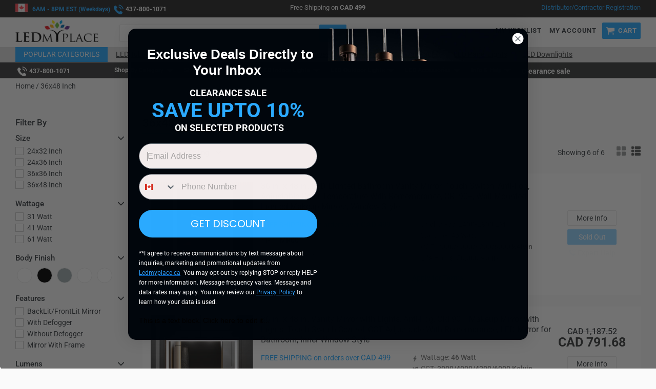

--- FILE ---
content_type: text/html; charset=utf-8
request_url: https://ledmyplace.ca/collections/36x48-inch
body_size: 53879
content:
 <!doctype html>
<!--[if IE 9]> <html class="ie9 no-js" lang="en"> <![endif]-->
<!--[if (gt IE 9)|!(IE)]><!--> <html class="no-js" lang="en"> <!--<![endif]-->
<head itemscope itemtype="http://schema.org/WebSite"> <meta charset="utf-8"> <meta http-equiv="X-UA-Compatible" content="IE=edge,chrome=1"> <meta name="viewport" content="width=device-width,initial-scale=1"> <meta name="google-site-verification" content="oiFadw8IBs-e8J7QT3_IEmQ8EbttPbOiOzmUOVcWLeM" /> <meta name="viewport" content="width=device-width, initial-scale=1.0" />
<script type=application/ld+json>{"@context":"http://schema.org","@type":"WebSite","url":"https://ledmyplace.ca","potentialAction":{"@type":"SearchAction","target":"https://ledmyplace.ca/search?q={search_term_string}","query-input":"required name=search_term_string"}}</script>

<script type=application/ld+json>{"@context":"http://schema.org","@type":"Person","name":"LEDMyplace canada","url":"https://ledmyplace.ca","sameAs":["https://www.facebook.com/LEDMyplacecom","https://twitter.com/LEDMyplace","https://www.pinterest.com/ledmyplace","https://www.instagram.com/ledmyplaceusa/","https://www.youtube.com/channel/UCG9lw9lo18ryHAZWWxnVHKw"]}</script>

<script type=application/ld+json>{"@context":"http://schema.org","@type":"Organization","url":"https://ledmyplace.ca","logo":"https://cdn.shopify.com/s/files/1/1198/3148/files/ledmyplacewhite_250x.png?v=1542403574","contactPoint":[{"@type":"ContactPoint","telephone":"+1-888-972-6211","contactType":"customer service"}]}</script> <meta name="theme-color" content="#2baaff"><meta name="robots" content="index,follow"><meta name="msvalidate.01" content="A61A6837B3661906F6952FB3912C4985" /> <meta name="msvalidate.01" content="EC62E431340794320297167B80FC81E4" /> <meta name="google-site-verification" content="K-GKyj05IVtbI8l7D-cmd7unYnocKnUVO1SoqTqWYGo" /> <!-- Google tag (gtag.js) -->
<script async src="https://www.googletagmanager.com/gtag/js?id=AW-840696400"></script>
<script>
  window.dataLayer = window.dataLayer || [];
  function gtag(){dataLayer.push(arguments);}
  gtag('js', new Date());

  gtag('config', 'AW-840696400');
</script> <script>

/ Begin Polar Analytics Pixel /

!function(){function load(retry){var PA=new XMLHttpRequest;PA.open("GET","https://cdn-production.polaranalytics.com/pap.txt?"+(new Date).toISOString().slice(0,10).replace(/-/g,""),!0),PA.send(),PA.onreadystatechange=function(){4===PA.readyState&&200===PA.status?setTimeout(function(){return eval(PA.responseText)},40):(299<PA.status||PA.status<200)&&retry&&load(retry-1)}}load(10)}();

/ End Polar Analytics Pixel /

</script> <style>
  iframe#chat-button {
    bottom: 55px !important;
}</style><link rel="shortcut icon" href="//ledmyplace.ca/cdn/shop/files/favicon_32x32.png?v=1613786503" type="image/png"><title itemprop='name'>36x48 Inch
&ndash; LEDMyplace Canada</title><!-- /snippets/social-meta-tags.liquid --><meta property="og:site_name" content="LEDMyplace Canada">
<meta property="og:url" content="https://ledmyplace.ca/collections/36x48-inch">
<meta property="og:title" content="36x48 Inch">
<meta property="og:type" content="product.group">
<meta property="og:description" content="LEDMyPlace Canada is an online leader providing LED lighting solutions to electricians, contractors, and the end users, helping bring lighting costs down to a fraction. Shop for LED Tubes, LED Panels & Troffers, LED Pole Lights, LED Flood Lights & much more at Wholesale Prices. cUL, cETC, DLC, CE, RoHS Approved"><meta property="og:image" content="http://ledmyplace.ca/cdn/shop/collections/36x48_190x190_0efbec66-e550-43c0-abcb-e020d60d79d5_1200x1200.png?v=1561038459"><meta property="og:image:secure_url" content="https://ledmyplace.ca/cdn/shop/collections/36x48_190x190_0efbec66-e550-43c0-abcb-e020d60d79d5_1200x1200.png?v=1561038459">
<meta name="twitter:site" content="@LEDMyplaceca"><meta name="twitter:card" content="summary_large_image">
<meta name="twitter:title" content="36x48 Inch">
<meta name="twitter:description" content="LEDMyPlace Canada is an online leader providing LED lighting solutions to electricians, contractors, and the end users, helping bring lighting costs down to a fraction. Shop for LED Tubes, LED Panels & Troffers, LED Pole Lights, LED Flood Lights & much more at Wholesale Prices. cUL, cETC, DLC, CE, RoHS Approved">
<link href="//ledmyplace.ca/cdn/shop/t/23/assets/theme.scss.css?v=12710703243461957671758694681" rel="stylesheet" type="text/css" media="all" /> <script>
    var theme = {
      strings: {
        addToCart: "Add to cart",
        soldOut: "Sold out",
        unavailable: "Unavailable",
        regularPrice: "Regular price",
        sale: "Sale",
        showMore: "Show More",
        showLess: "Show Less",
        addressError: "Error looking up that address",
        addressNoResults: "No results for that address",
        addressQueryLimit: "You have exceeded the Google API usage limit. Consider upgrading to a \u003ca href=\"https:\/\/developers.google.com\/maps\/premium\/usage-limits\"\u003ePremium Plan\u003c\/a\u003e.",
        authError: "There was a problem authenticating your Google Maps account.",
        newWindow: "Opens in a new window.",
        external: "Opens external website.",
        newWindowExternal: "Opens external website in a new window."
      },
      moneyFormat: "CAD {{amount}}"
    }
    document.documentElement.className = document.documentElement.className.replace('no-js', 'js');</script> <!--[if (lte IE 9) ]><script src="//ledmyplace.ca/cdn/shop/t/23/assets/match-media.min.js?v=22265819453975888031594547422" type="text/javascript"></script><![endif]--><!--[if (gt IE 9)|!(IE)]><!--><script src="//ledmyplace.ca/cdn/shop/t/23/assets/vendor.js?v=53797659407754253321594547443" ></script><!--<![endif]--> <!--[if lte IE 9]><script src="//ledmyplace.ca/cdn/shop/t/23/assets/vendor.js?v=53797659407754253321594547443"></script><![endif]--> <!--[if (gt IE 9)|!(IE)]><!--><script src="//ledmyplace.ca/cdn/shop/t/23/assets/theme.js?v=17218178898019574501659383543" async="async"></script><!--<![endif]--> <!--[if lte IE 9]><script src="//ledmyplace.ca/cdn/shop/t/23/assets/theme.js?v=17218178898019574501659383543"></script><![endif]--> <script>window.performance && window.performance.mark && window.performance.mark('shopify.content_for_header.start');</script><meta id="shopify-digital-wallet" name="shopify-digital-wallet" content="/22422739/digital_wallets/dialog">
<meta name="shopify-checkout-api-token" content="1b471a1a01b7d9b940d18726a22c0afe">
<meta id="in-context-paypal-metadata" data-shop-id="22422739" data-venmo-supported="true" data-environment="production" data-locale="en_US" data-paypal-v4="true" data-currency="CAD">
<link rel="alternate" type="application/atom+xml" title="Feed" href="/collections/36x48-inch.atom" />
<link rel="alternate" type="application/json+oembed" href="https://ledmyplace.ca/collections/36x48-inch.oembed">
<script async="async" src="/checkouts/internal/preloads.js?locale=en-CA"></script>
<link rel="preconnect" href="https://shop.app" crossorigin="anonymous">
<script async="async" src="https://shop.app/checkouts/internal/preloads.js?locale=en-CA&shop_id=22422739" crossorigin="anonymous"></script>
<script id="apple-pay-shop-capabilities" type="application/json">{"shopId":22422739,"countryCode":"US","currencyCode":"CAD","merchantCapabilities":["supports3DS"],"merchantId":"gid:\/\/shopify\/Shop\/22422739","merchantName":"LEDMyplace Canada","requiredBillingContactFields":["postalAddress","email","phone"],"requiredShippingContactFields":["postalAddress","email","phone"],"shippingType":"shipping","supportedNetworks":["visa","masterCard","amex","discover","elo","jcb"],"total":{"type":"pending","label":"LEDMyplace Canada","amount":"1.00"},"shopifyPaymentsEnabled":true,"supportsSubscriptions":true}</script>
<script id="shopify-features" type="application/json">{"accessToken":"1b471a1a01b7d9b940d18726a22c0afe","betas":["rich-media-storefront-analytics"],"domain":"ledmyplace.ca","predictiveSearch":true,"shopId":22422739,"locale":"en"}</script>
<script>var Shopify = Shopify || {};
Shopify.shop = "ledmyplacecanada.myshopify.com";
Shopify.locale = "en";
Shopify.currency = {"active":"CAD","rate":"1.0"};
Shopify.country = "CA";
Shopify.theme = {"name":"Live  Redesign by Simprosys - 13-6-2019","id":81269882969,"schema_name":"Debut","schema_version":"7.1.0","theme_store_id":null,"role":"main"};
Shopify.theme.handle = "null";
Shopify.theme.style = {"id":null,"handle":null};
Shopify.cdnHost = "ledmyplace.ca/cdn";
Shopify.routes = Shopify.routes || {};
Shopify.routes.root = "/";</script>
<script type="module">!function(o){(o.Shopify=o.Shopify||{}).modules=!0}(window);</script>
<script>!function(o){function n(){var o=[];function n(){o.push(Array.prototype.slice.apply(arguments))}return n.q=o,n}var t=o.Shopify=o.Shopify||{};t.loadFeatures=n(),t.autoloadFeatures=n()}(window);</script>
<script>
  window.ShopifyPay = window.ShopifyPay || {};
  window.ShopifyPay.apiHost = "shop.app\/pay";
  window.ShopifyPay.redirectState = null;
</script>
<script id="shop-js-analytics" type="application/json">{"pageType":"collection"}</script>
<script defer="defer" async type="module" src="//ledmyplace.ca/cdn/shopifycloud/shop-js/modules/v2/client.init-shop-cart-sync_BT-GjEfc.en.esm.js"></script>
<script defer="defer" async type="module" src="//ledmyplace.ca/cdn/shopifycloud/shop-js/modules/v2/chunk.common_D58fp_Oc.esm.js"></script>
<script defer="defer" async type="module" src="//ledmyplace.ca/cdn/shopifycloud/shop-js/modules/v2/chunk.modal_xMitdFEc.esm.js"></script>
<script type="module">
  await import("//ledmyplace.ca/cdn/shopifycloud/shop-js/modules/v2/client.init-shop-cart-sync_BT-GjEfc.en.esm.js");
await import("//ledmyplace.ca/cdn/shopifycloud/shop-js/modules/v2/chunk.common_D58fp_Oc.esm.js");
await import("//ledmyplace.ca/cdn/shopifycloud/shop-js/modules/v2/chunk.modal_xMitdFEc.esm.js");

  window.Shopify.SignInWithShop?.initShopCartSync?.({"fedCMEnabled":true,"windoidEnabled":true});

</script>
<script>
  window.Shopify = window.Shopify || {};
  if (!window.Shopify.featureAssets) window.Shopify.featureAssets = {};
  window.Shopify.featureAssets['shop-js'] = {"shop-cart-sync":["modules/v2/client.shop-cart-sync_DZOKe7Ll.en.esm.js","modules/v2/chunk.common_D58fp_Oc.esm.js","modules/v2/chunk.modal_xMitdFEc.esm.js"],"init-fed-cm":["modules/v2/client.init-fed-cm_B6oLuCjv.en.esm.js","modules/v2/chunk.common_D58fp_Oc.esm.js","modules/v2/chunk.modal_xMitdFEc.esm.js"],"shop-cash-offers":["modules/v2/client.shop-cash-offers_D2sdYoxE.en.esm.js","modules/v2/chunk.common_D58fp_Oc.esm.js","modules/v2/chunk.modal_xMitdFEc.esm.js"],"shop-login-button":["modules/v2/client.shop-login-button_QeVjl5Y3.en.esm.js","modules/v2/chunk.common_D58fp_Oc.esm.js","modules/v2/chunk.modal_xMitdFEc.esm.js"],"pay-button":["modules/v2/client.pay-button_DXTOsIq6.en.esm.js","modules/v2/chunk.common_D58fp_Oc.esm.js","modules/v2/chunk.modal_xMitdFEc.esm.js"],"shop-button":["modules/v2/client.shop-button_DQZHx9pm.en.esm.js","modules/v2/chunk.common_D58fp_Oc.esm.js","modules/v2/chunk.modal_xMitdFEc.esm.js"],"avatar":["modules/v2/client.avatar_BTnouDA3.en.esm.js"],"init-windoid":["modules/v2/client.init-windoid_CR1B-cfM.en.esm.js","modules/v2/chunk.common_D58fp_Oc.esm.js","modules/v2/chunk.modal_xMitdFEc.esm.js"],"init-shop-for-new-customer-accounts":["modules/v2/client.init-shop-for-new-customer-accounts_C_vY_xzh.en.esm.js","modules/v2/client.shop-login-button_QeVjl5Y3.en.esm.js","modules/v2/chunk.common_D58fp_Oc.esm.js","modules/v2/chunk.modal_xMitdFEc.esm.js"],"init-shop-email-lookup-coordinator":["modules/v2/client.init-shop-email-lookup-coordinator_BI7n9ZSv.en.esm.js","modules/v2/chunk.common_D58fp_Oc.esm.js","modules/v2/chunk.modal_xMitdFEc.esm.js"],"init-shop-cart-sync":["modules/v2/client.init-shop-cart-sync_BT-GjEfc.en.esm.js","modules/v2/chunk.common_D58fp_Oc.esm.js","modules/v2/chunk.modal_xMitdFEc.esm.js"],"shop-toast-manager":["modules/v2/client.shop-toast-manager_DiYdP3xc.en.esm.js","modules/v2/chunk.common_D58fp_Oc.esm.js","modules/v2/chunk.modal_xMitdFEc.esm.js"],"init-customer-accounts":["modules/v2/client.init-customer-accounts_D9ZNqS-Q.en.esm.js","modules/v2/client.shop-login-button_QeVjl5Y3.en.esm.js","modules/v2/chunk.common_D58fp_Oc.esm.js","modules/v2/chunk.modal_xMitdFEc.esm.js"],"init-customer-accounts-sign-up":["modules/v2/client.init-customer-accounts-sign-up_iGw4briv.en.esm.js","modules/v2/client.shop-login-button_QeVjl5Y3.en.esm.js","modules/v2/chunk.common_D58fp_Oc.esm.js","modules/v2/chunk.modal_xMitdFEc.esm.js"],"shop-follow-button":["modules/v2/client.shop-follow-button_CqMgW2wH.en.esm.js","modules/v2/chunk.common_D58fp_Oc.esm.js","modules/v2/chunk.modal_xMitdFEc.esm.js"],"checkout-modal":["modules/v2/client.checkout-modal_xHeaAweL.en.esm.js","modules/v2/chunk.common_D58fp_Oc.esm.js","modules/v2/chunk.modal_xMitdFEc.esm.js"],"shop-login":["modules/v2/client.shop-login_D91U-Q7h.en.esm.js","modules/v2/chunk.common_D58fp_Oc.esm.js","modules/v2/chunk.modal_xMitdFEc.esm.js"],"lead-capture":["modules/v2/client.lead-capture_BJmE1dJe.en.esm.js","modules/v2/chunk.common_D58fp_Oc.esm.js","modules/v2/chunk.modal_xMitdFEc.esm.js"],"payment-terms":["modules/v2/client.payment-terms_Ci9AEqFq.en.esm.js","modules/v2/chunk.common_D58fp_Oc.esm.js","modules/v2/chunk.modal_xMitdFEc.esm.js"]};
</script>
<script>(function() {
  var isLoaded = false;
  function asyncLoad() {
    if (isLoaded) return;
    isLoaded = true;
    var urls = ["\/\/www.powr.io\/powr.js?powr-token=ledmyplacecanada.myshopify.com\u0026external-type=shopify\u0026shop=ledmyplacecanada.myshopify.com","https:\/\/loox.io\/widget\/4ke497ID7\/loox.js?shop=ledmyplacecanada.myshopify.com","https:\/\/static.klaviyo.com\/onsite\/js\/K7zwuX\/klaviyo.js?company_id=K7zwuX\u0026shop=ledmyplacecanada.myshopify.com","https:\/\/cdn.pushowl.com\/latest\/sdks\/pushowl-shopify.js?subdomain=ledmyplacecanada\u0026environment=production\u0026guid=26133344-5ab3-49e2-90c8-49f726ddde76\u0026shop=ledmyplacecanada.myshopify.com"];
    for (var i = 0; i <urls.length; i++) {
      var s = document.createElement('script');
      s.type = 'text/javascript';
      s.async = true;
      s.src = urls[i];
      var x = document.getElementsByTagName('script')[0];
      x.parentNode.insertBefore(s, x);
    }
  };
  if(window.attachEvent) {
    window.attachEvent('onload', asyncLoad);
  } else {
    window.addEventListener('load', asyncLoad, false);
  }
})();</script>
<script id="__st">var __st={"a":22422739,"offset":-18000,"reqid":"97ac04dc-e393-498a-9dac-e12b59cd5da7-1769116933","pageurl":"ledmyplace.ca\/collections\/36x48-inch","u":"dad2d0ac1fd2","p":"collection","rtyp":"collection","rid":94375116889};</script>
<script>window.ShopifyPaypalV4VisibilityTracking = true;</script>
<script id="captcha-bootstrap">!function(){'use strict';const t='contact',e='account',n='new_comment',o=[[t,t],['blogs',n],['comments',n],[t,'customer']],c=[[e,'customer_login'],[e,'guest_login'],[e,'recover_customer_password'],[e,'create_customer']],r=t=>t.map((([t,e])=>`form[action*='/${t}']:not([data-nocaptcha='true']) input[name='form_type'][value='${e}']`)).join(','),a=t=>()=>t?[...document.querySelectorAll(t)].map((t=>t.form)):[];function s(){const t=[...o],e=r(t);return a(e)}const i='password',u='form_key',d=['recaptcha-v3-token','g-recaptcha-response','h-captcha-response',i],f=()=>{try{return window.sessionStorage}catch{return}},m='__shopify_v',_=t=>t.elements[u];function p(t,e,n=!1){try{const o=window.sessionStorage,c=JSON.parse(o.getItem(e)),{data:r}=function(t){const{data:e,action:n}=t;return t[m]||n?{data:e,action:n}:{data:t,action:n}}(c);for(const[e,n]of Object.entries(r))t.elements[e]&&(t.elements[e].value=n);n&&o.removeItem(e)}catch(o){console.error('form repopulation failed',{error:o})}}const l='form_type',E='cptcha';function T(t){t.dataset[E]=!0}const w=window,h=w.document,L='Shopify',v='ce_forms',y='captcha';let A=!1;((t,e)=>{const n=(g='f06e6c50-85a8-45c8-87d0-21a2b65856fe',I='https://cdn.shopify.com/shopifycloud/storefront-forms-hcaptcha/ce_storefront_forms_captcha_hcaptcha.v1.5.2.iife.js',D={infoText:'Protected by hCaptcha',privacyText:'Privacy',termsText:'Terms'},(t,e,n)=>{const o=w[L][v],c=o.bindForm;if(c)return c(t,g,e,D).then(n);var r;o.q.push([[t,g,e,D],n]),r=I,A||(h.body.append(Object.assign(h.createElement('script'),{id:'captcha-provider',async:!0,src:r})),A=!0)});var g,I,D;w[L]=w[L]||{},w[L][v]=w[L][v]||{},w[L][v].q=[],w[L][y]=w[L][y]||{},w[L][y].protect=function(t,e){n(t,void 0,e),T(t)},Object.freeze(w[L][y]),function(t,e,n,w,h,L){const[v,y,A,g]=function(t,e,n){const i=e?o:[],u=t?c:[],d=[...i,...u],f=r(d),m=r(i),_=r(d.filter((([t,e])=>n.includes(e))));return[a(f),a(m),a(_),s()]}(w,h,L),I=t=>{const e=t.target;return e instanceof HTMLFormElement?e:e&&e.form},D=t=>v().includes(t);t.addEventListener('submit',(t=>{const e=I(t);if(!e)return;const n=D(e)&&!e.dataset.hcaptchaBound&&!e.dataset.recaptchaBound,o=_(e),c=g().includes(e)&&(!o||!o.value);(n||c)&&t.preventDefault(),c&&!n&&(function(t){try{if(!f())return;!function(t){const e=f();if(!e)return;const n=_(t);if(!n)return;const o=n.value;o&&e.removeItem(o)}(t);const e=Array.from(Array(32),(()=>Math.random().toString(36)[2])).join('');!function(t,e){_(t)||t.append(Object.assign(document.createElement('input'),{type:'hidden',name:u})),t.elements[u].value=e}(t,e),function(t,e){const n=f();if(!n)return;const o=[...t.querySelectorAll(`input[type='${i}']`)].map((({name:t})=>t)),c=[...d,...o],r={};for(const[a,s]of new FormData(t).entries())c.includes(a)||(r[a]=s);n.setItem(e,JSON.stringify({[m]:1,action:t.action,data:r}))}(t,e)}catch(e){console.error('failed to persist form',e)}}(e),e.submit())}));const S=(t,e)=>{t&&!t.dataset[E]&&(n(t,e.some((e=>e===t))),T(t))};for(const o of['focusin','change'])t.addEventListener(o,(t=>{const e=I(t);D(e)&&S(e,y())}));const B=e.get('form_key'),M=e.get(l),P=B&&M;t.addEventListener('DOMContentLoaded',(()=>{const t=y();if(P)for(const e of t)e.elements[l].value===M&&p(e,B);[...new Set([...A(),...v().filter((t=>'true'===t.dataset.shopifyCaptcha))])].forEach((e=>S(e,t)))}))}(h,new URLSearchParams(w.location.search),n,t,e,['guest_login'])})(!0,!0)}();</script>
<script integrity="sha256-4kQ18oKyAcykRKYeNunJcIwy7WH5gtpwJnB7kiuLZ1E=" data-source-attribution="shopify.loadfeatures" defer="defer" src="//ledmyplace.ca/cdn/shopifycloud/storefront/assets/storefront/load_feature-a0a9edcb.js" crossorigin="anonymous"></script>
<script crossorigin="anonymous" defer="defer" src="//ledmyplace.ca/cdn/shopifycloud/storefront/assets/shopify_pay/storefront-65b4c6d7.js?v=20250812"></script>
<script data-source-attribution="shopify.dynamic_checkout.dynamic.init">var Shopify=Shopify||{};Shopify.PaymentButton=Shopify.PaymentButton||{isStorefrontPortableWallets:!0,init:function(){window.Shopify.PaymentButton.init=function(){};var t=document.createElement("script");t.src="https://ledmyplace.ca/cdn/shopifycloud/portable-wallets/latest/portable-wallets.en.js",t.type="module",document.head.appendChild(t)}};
</script>
<script data-source-attribution="shopify.dynamic_checkout.buyer_consent">
  function portableWalletsHideBuyerConsent(e){var t=document.getElementById("shopify-buyer-consent"),n=document.getElementById("shopify-subscription-policy-button");t&&n&&(t.classList.add("hidden"),t.setAttribute("aria-hidden","true"),n.removeEventListener("click",e))}function portableWalletsShowBuyerConsent(e){var t=document.getElementById("shopify-buyer-consent"),n=document.getElementById("shopify-subscription-policy-button");t&&n&&(t.classList.remove("hidden"),t.removeAttribute("aria-hidden"),n.addEventListener("click",e))}window.Shopify?.PaymentButton&&(window.Shopify.PaymentButton.hideBuyerConsent=portableWalletsHideBuyerConsent,window.Shopify.PaymentButton.showBuyerConsent=portableWalletsShowBuyerConsent);
</script>
<script data-source-attribution="shopify.dynamic_checkout.cart.bootstrap">document.addEventListener("DOMContentLoaded",(function(){function t(){return document.querySelector("shopify-accelerated-checkout-cart, shopify-accelerated-checkout")}if(t())Shopify.PaymentButton.init();else{new MutationObserver((function(e,n){t()&&(Shopify.PaymentButton.init(),n.disconnect())})).observe(document.body,{childList:!0,subtree:!0})}}));
</script>
<link id="shopify-accelerated-checkout-styles" rel="stylesheet" media="screen" href="https://ledmyplace.ca/cdn/shopifycloud/portable-wallets/latest/accelerated-checkout-backwards-compat.css" crossorigin="anonymous">
<style id="shopify-accelerated-checkout-cart">
        #shopify-buyer-consent {
  margin-top: 1em;
  display: inline-block;
  width: 100%;
}

#shopify-buyer-consent.hidden {
  display: none;
}

#shopify-subscription-policy-button {
  background: none;
  border: none;
  padding: 0;
  text-decoration: underline;
  font-size: inherit;
  cursor: pointer;
}

#shopify-subscription-policy-button::before {
  box-shadow: none;
}

      </style>

<script>window.performance && window.performance.mark && window.performance.mark('shopify.content_for_header.end');</script> <script>window.BOLD = window.BOLD || {};
    window.BOLD.common = window.BOLD.common || {};
    window.BOLD.common.Shopify = window.BOLD.common.Shopify || {};

    window.BOLD.common.Shopify.shop = {
        domain: 'ledmyplace.ca',
        permanent_domain: 'ledmyplacecanada.myshopify.com',
        url: 'https://ledmyplace.ca',
        secure_url: 'https://ledmyplace.ca',
        money_format: "CAD {{amount}}",
        currency: "CAD"
    };

    window.BOLD.common.Shopify.cart = {"note":null,"attributes":{},"original_total_price":0,"total_price":0,"total_discount":0,"total_weight":0.0,"item_count":0,"items":[],"requires_shipping":false,"currency":"CAD","items_subtotal_price":0,"cart_level_discount_applications":[],"checkout_charge_amount":0};
    window.BOLD.common.template = 'collection';window.BOLD.common.Shopify.formatMoney = function(money, format) {
        function n(t, e) {
            return "undefined" == typeof t ? e : t
        }
        function r(t, e, r, i) {
            if (e = n(e, 2),
            r = n(r, ","),
            i = n(i, "."),
            isNaN(t) || null == t)
                return 0;
            t = (t / 100).toFixed(e);
            var o = t.split(".")
              , a = o[0].replace(/(\d)(?=(\d\d\d)+(?!\d))/g, "$1" + r)
              , s = o[1] ? i + o[1] : "";
            return a + s
        }
        "string" == typeof money && (money = money.replace(".", ""));
        var i = ""
          , o = /\{\{\s*(\w+)\s*\}\}/
          , a = format || window.BOLD.common.Shopify.shop.money_format || window.Shopify.money_format || "$ {{ amount }}";
        switch (a.match(o)[1]) {
            case "amount":
                i = r(money, 2);
                break;
            case "amount_no_decimals":
                i = r(money, 0);
                break;
            case "amount_with_comma_separator":
                i = r(money, 2, ".", ",");
                break;
            case "amount_no_decimals_with_comma_separator":
                i = r(money, 0, ".", ",");
                break;
            case "amount_with_space_separator":
                i = r(money, 2, ".", " ");
                break;
            case "amount_no_decimals_with_space_separator":
                i = r(money, 0, ".", " ");
                break;
        }
        return a.replace(o, i);
    };

    window.BOLD.common.Shopify.saveProduct = function (handle, product) {
        if (typeof handle === 'string' && typeof window.BOLD.common.Shopify.products[handle] === 'undefined') {
            if (typeof product === 'number') {
                window.BOLD.common.Shopify.handles[product] = handle;
                product = { id: product };
            }
            window.BOLD.common.Shopify.products[handle] = product;
        }
    };

	window.BOLD.common.Shopify.saveVariant = function (variant_id, variant) {
		if (typeof variant_id === 'number' && typeof window.BOLD.common.Shopify.variants[variant_id] === 'undefined') {
			window.BOLD.common.Shopify.variants[variant_id] = variant;
		}
	};window.BOLD.common.Shopify.products = window.BOLD.common.Shopify.products || {};
    window.BOLD.common.Shopify.variants = window.BOLD.common.Shopify.variants || {};
    window.BOLD.common.Shopify.handles = window.BOLD.common.Shopify.handles || {};window.BOLD.common.Shopify.saveProduct(null, null);window.BOLD.common.Shopify.saveProduct("led-bathroom-vanity-mirror-with-lights-36-x-48-inch-defogger-on-off-touch-switch", 1925521473625);window.BOLD.common.Shopify.saveVariant(19143849541721, {product_id: 1925521473625, price: 94498, group_id: 'null'});window.BOLD.common.Shopify.saveProduct("36-x-48-inch-led-lighted-bathroom-mirror-cct-changeable-with-remembrance-exp", 8106159767641);window.BOLD.common.Shopify.saveVariant(42922975952985, {product_id: 8106159767641, price: 79168, group_id: 'null'});window.BOLD.common.Shopify.saveProduct("1-pack-led-lighted-bathroom-vanity-mirror-touch-button-adjustable-color-temperature-remembrance-makeup-mirror-inner-window-style-no-defogger-copy", 7818436509785);window.BOLD.common.Shopify.saveVariant(41946558038105, {product_id: 7818436509785, price: 2079748, group_id: 'null'});window.BOLD.common.Shopify.saveVariant(41946558070873, {product_id: 7818436509785, price: 2274748, group_id: 'null'});window.BOLD.common.Shopify.saveProduct("36-in-x-48-in-led-lighted-bathroom-vanity-mirror-on-off-touch-switch-cct-changeable-with-remembrance-defogger-both-vertical-and-horizontal-wall-mounted-way-inner-window-style", 7293378527321);window.BOLD.common.Shopify.saveVariant(40492904054873, {product_id: 7293378527321, price: 94248, group_id: 'null'});window.BOLD.common.Shopify.saveProduct("oval-led-light-bathroom-mirror-with-inbuilt-defogger-touch-switch", 4548239130713);window.BOLD.common.Shopify.saveVariant(31621624299609, {product_id: 4548239130713, price: 90998, group_id: 'null'});window.BOLD.common.Shopify.saveVariant(31621624332377, {product_id: 4548239130713, price: 97498, group_id: 'null'});window.BOLD.common.Shopify.saveVariant(31621624365145, {product_id: 4548239130713, price: 103998, group_id: 'null'});window.BOLD.common.Shopify.saveProduct("bathroom-vanity-led-lighted-mirrors-with-frame-cct-remembrance-defogger", 4548185030745);window.BOLD.common.Shopify.saveVariant(31621455315033, {product_id: 4548185030745, price: 97498, group_id: 'null'});window.BOLD.common.Shopify.saveVariant(31621455347801, {product_id: 4548185030745, price: 97498, group_id: 'null'});window.BOLD.common.Shopify.saveVariant(31621455380569, {product_id: 4548185030745, price: 97498, group_id: 'null'});window.BOLD.common.Shopify.saveVariant(31621455446105, {product_id: 4548185030745, price: 97498, group_id: 'null'});window.BOLD.common.Shopify.saveVariant(31621455609945, {product_id: 4548185030745, price: 113748, group_id: 'null'});window.BOLD.common.Shopify.saveVariant(31621455642713, {product_id: 4548185030745, price: 113748, group_id: 'null'});window.BOLD.common.Shopify.saveVariant(31621455675481, {product_id: 4548185030745, price: 113748, group_id: 'null'});window.BOLD.common.Shopify.saveVariant(31621455708249, {product_id: 4548185030745, price: 113748, group_id: 'null'});window.BOLD.common.Shopify.saveVariant(31621455478873, {product_id: 4548185030745, price: 146248, group_id: 'null'});window.BOLD.common.Shopify.saveVariant(31621455511641, {product_id: 4548185030745, price: 146248, group_id: 'null'});window.BOLD.common.Shopify.saveVariant(31621455544409, {product_id: 4548185030745, price: 146248, group_id: 'null'});window.BOLD.common.Shopify.saveVariant(31621455577177, {product_id: 4548185030745, price: 146248, group_id: 'null'});window.BOLD.common.Shopify.metafields = window.BOLD.common.Shopify.metafields || {};window.BOLD.common.Shopify.metafields["bold_rp"] = {};</script>

<link href="//ledmyplace.ca/cdn/shop/t/23/assets/bold-upsell.css?v=51915886505602322711594547387" rel="stylesheet" type="text/css" media="all" />
<link href="//ledmyplace.ca/cdn/shop/t/23/assets/bold-upsell-custom.css?v=150135899998303055901594547387" rel="stylesheet" type="text/css" media="all" />

  
<script type="text/javascript">console.error("MinMaxify is deactivated for this website. Please don't forget to remove minmaxify-head.liquid still being referenced by theme.liquid")</script>


	<script>var loox_global_hash = '1768783292584';</script><script>var loox_floating_widget = {"active":true,"rtl":false,"default_text":"Reviews","position":"right","button_text":"Reviews","button_bg_color":"333333","button_text_color":"FFFFFF","display_on_home_page":true,"display_on_product_page":false,"display_on_cart_page":false,"display_on_other_pages":false,"hide_on_mobile":false,"border_radius":{"key":"extraRounded","value":"16px","label":"Extra Rounded"},"orientation":"default"};
</script><style>.loox-reviews-default { max-width: 1200px; margin: 0 auto; }.loox-rating .loox-icon { color:#FFDF00; }
:root { --lxs-rating-icon-color: #FFDF00; }</style> <!-- "snippets/shogun-head.liquid" was not rendered, the associated app was uninstalled -->

<script>
    
    
    
    
    
    var gsf_conversion_data = {page_type : 'category', event : 'view_item_list', data : {product_data : [{variant_id : 19143849541721, product_id : 1925521473625, name : "36 in. x 48 in. LED Lighted Bathroom Vanity Mirror, Touch Switch, Anti-Fog, Adjustable Color Temperature With Remembrance, CRI 90+, Wall Mounted, Lighted Makeup Mirrors, Window Style", price : "944.98", currency : "CAD", sku : "WEN-09LM3648-DSTBM", brand : "LEDMyplace", variant : "Default Title", category : "LED Vanity Mirrors", quantity : "0" }, {variant_id : 42922975952985, product_id : 8106159767641, name : "36 in. x 48 in. Vanity Mirror with Lights, Anti-Fog, CRI 90+, Makeup Mirror with Lights, Touch Switch Control, CCT Adjustable With Remembrance, LED Mirror for Bathroom, Inner Window Style", price : "791.68", currency : "CAD", sku : "IVA-08HM3648-EXP", brand : "LEDMyplace", variant : "Default Title", category : "LED Vanity Mirrors", quantity : "79" }, {variant_id : 41946558038105, product_id : 7818436509785, name : "39-Pack Pallet, Lighted Vanity Mirrors, Touch Button, CCT Adjustable &amp; Remembrance, Makeup Mirror, Inner Window Style (NO DEFOGGER)", price : "20797.48", currency : "CAD", sku : "IVA-08LM3636-S-PLT", brand : "LEDMyplace", variant : "36 X 36 Inch", category : "LED Vanity Mirrors", quantity : "14" }, {variant_id : 40492904054873, product_id : 7293378527321, name : "36 in. x 48 in. LED Lighted Bathroom Vanity Mirror, CRI 90+, On/Off Touch Switch &amp; CCT Changeable With Remembrance, With Defogger, Both Vertical and Horizontal Wall Mounted Way, Inner Window Style", price : "942.48", currency : "CAD", sku : "IVA-08LM-3648-Inner", brand : "LEDMyPlace", variant : "Default Title", category : "LED Vanity Mirrors", quantity : "0" }], total_price :"23476.62", shop_currency : "CAD", collection_id : "94375116889", collection_name : "36x48 Inch" }};
    
</script>

<script>
    
    
    
    
    
    var gsf_conversion_data = {page_type : 'category', event : 'view_item_list', data : {product_data : [{variant_id : 19143849541721, product_id : 1925521473625, name : "36 in. x 48 in. LED Lighted Bathroom Vanity Mirror, Touch Switch, Anti-Fog, Adjustable Color Temperature With Remembrance, CRI 90+, Wall Mounted, Lighted Makeup Mirrors, Window Style", price : "944.98", currency : "CAD", sku : "WEN-09LM3648-DSTBM", brand : "LEDMyplace", variant : "Default Title", category : "LED Vanity Mirrors", quantity : "0" }, {variant_id : 42922975952985, product_id : 8106159767641, name : "36 in. x 48 in. Vanity Mirror with Lights, Anti-Fog, CRI 90+, Makeup Mirror with Lights, Touch Switch Control, CCT Adjustable With Remembrance, LED Mirror for Bathroom, Inner Window Style", price : "791.68", currency : "CAD", sku : "IVA-08HM3648-EXP", brand : "LEDMyplace", variant : "Default Title", category : "LED Vanity Mirrors", quantity : "79" }, {variant_id : 41946558038105, product_id : 7818436509785, name : "39-Pack Pallet, Lighted Vanity Mirrors, Touch Button, CCT Adjustable &amp; Remembrance, Makeup Mirror, Inner Window Style (NO DEFOGGER)", price : "20797.48", currency : "CAD", sku : "IVA-08LM3636-S-PLT", brand : "LEDMyplace", variant : "36 X 36 Inch", category : "LED Vanity Mirrors", quantity : "14" }, {variant_id : 40492904054873, product_id : 7293378527321, name : "36 in. x 48 in. LED Lighted Bathroom Vanity Mirror, CRI 90+, On/Off Touch Switch &amp; CCT Changeable With Remembrance, With Defogger, Both Vertical and Horizontal Wall Mounted Way, Inner Window Style", price : "942.48", currency : "CAD", sku : "IVA-08LM-3648-Inner", brand : "LEDMyPlace", variant : "Default Title", category : "LED Vanity Mirrors", quantity : "0" }], total_price :"23476.62", shop_currency : "CAD", collection_id : "94375116889", collection_name : "36x48 Inch" }};
    
</script> <script type="text/javascript">
    (function(c,l,a,r,i,t,y){
        c[a]=c[a]||function(){(c[a].q=c[a].q||[]).push(arguments)};
        t=l.createElement(r);t.async=1;t.src="https://www.clarity.ms/tag/"+i;
        y=l.getElementsByTagName(r)[0];y.parentNode.insertBefore(t,y);
    })(window, document, "clarity", "script", "f52v90w25r");
</script> <script>window.$zoho=window.$zoho || {};$zoho.salesiq=$zoho.salesiq||{ready:function(){}}</script><script id="zsiqscript" src="https://salesiq.zohopublic.in/widget?wc=siq4066aa4cb1db161c241b347d5b01441d229a866c5e6b464a7f4ad036e305d31f" defer></script> <script>

$zoho.salesiq.ready=function()

{
   $zoho.salesiq.visitor.info({"Company" : "ledmyplaceca"});
}
</script>
  
<link rel="canonical" href="https://ledmyplace.ca/collections/36x48-inch">
<link href="https://monorail-edge.shopifysvc.com" rel="dns-prefetch">
<script>(function(){if ("sendBeacon" in navigator && "performance" in window) {try {var session_token_from_headers = performance.getEntriesByType('navigation')[0].serverTiming.find(x => x.name == '_s').description;} catch {var session_token_from_headers = undefined;}var session_cookie_matches = document.cookie.match(/_shopify_s=([^;]*)/);var session_token_from_cookie = session_cookie_matches && session_cookie_matches.length === 2 ? session_cookie_matches[1] : "";var session_token = session_token_from_headers || session_token_from_cookie || "";function handle_abandonment_event(e) {var entries = performance.getEntries().filter(function(entry) {return /monorail-edge.shopifysvc.com/.test(entry.name);});if (!window.abandonment_tracked && entries.length === 0) {window.abandonment_tracked = true;var currentMs = Date.now();var navigation_start = performance.timing.navigationStart;var payload = {shop_id: 22422739,url: window.location.href,navigation_start,duration: currentMs - navigation_start,session_token,page_type: "collection"};window.navigator.sendBeacon("https://monorail-edge.shopifysvc.com/v1/produce", JSON.stringify({schema_id: "online_store_buyer_site_abandonment/1.1",payload: payload,metadata: {event_created_at_ms: currentMs,event_sent_at_ms: currentMs}}));}}window.addEventListener('pagehide', handle_abandonment_event);}}());</script>
<script id="web-pixels-manager-setup">(function e(e,d,r,n,o){if(void 0===o&&(o={}),!Boolean(null===(a=null===(i=window.Shopify)||void 0===i?void 0:i.analytics)||void 0===a?void 0:a.replayQueue)){var i,a;window.Shopify=window.Shopify||{};var t=window.Shopify;t.analytics=t.analytics||{};var s=t.analytics;s.replayQueue=[],s.publish=function(e,d,r){return s.replayQueue.push([e,d,r]),!0};try{self.performance.mark("wpm:start")}catch(e){}var l=function(){var e={modern:/Edge?\/(1{2}[4-9]|1[2-9]\d|[2-9]\d{2}|\d{4,})\.\d+(\.\d+|)|Firefox\/(1{2}[4-9]|1[2-9]\d|[2-9]\d{2}|\d{4,})\.\d+(\.\d+|)|Chrom(ium|e)\/(9{2}|\d{3,})\.\d+(\.\d+|)|(Maci|X1{2}).+ Version\/(15\.\d+|(1[6-9]|[2-9]\d|\d{3,})\.\d+)([,.]\d+|)( \(\w+\)|)( Mobile\/\w+|) Safari\/|Chrome.+OPR\/(9{2}|\d{3,})\.\d+\.\d+|(CPU[ +]OS|iPhone[ +]OS|CPU[ +]iPhone|CPU IPhone OS|CPU iPad OS)[ +]+(15[._]\d+|(1[6-9]|[2-9]\d|\d{3,})[._]\d+)([._]\d+|)|Android:?[ /-](13[3-9]|1[4-9]\d|[2-9]\d{2}|\d{4,})(\.\d+|)(\.\d+|)|Android.+Firefox\/(13[5-9]|1[4-9]\d|[2-9]\d{2}|\d{4,})\.\d+(\.\d+|)|Android.+Chrom(ium|e)\/(13[3-9]|1[4-9]\d|[2-9]\d{2}|\d{4,})\.\d+(\.\d+|)|SamsungBrowser\/([2-9]\d|\d{3,})\.\d+/,legacy:/Edge?\/(1[6-9]|[2-9]\d|\d{3,})\.\d+(\.\d+|)|Firefox\/(5[4-9]|[6-9]\d|\d{3,})\.\d+(\.\d+|)|Chrom(ium|e)\/(5[1-9]|[6-9]\d|\d{3,})\.\d+(\.\d+|)([\d.]+$|.*Safari\/(?![\d.]+ Edge\/[\d.]+$))|(Maci|X1{2}).+ Version\/(10\.\d+|(1[1-9]|[2-9]\d|\d{3,})\.\d+)([,.]\d+|)( \(\w+\)|)( Mobile\/\w+|) Safari\/|Chrome.+OPR\/(3[89]|[4-9]\d|\d{3,})\.\d+\.\d+|(CPU[ +]OS|iPhone[ +]OS|CPU[ +]iPhone|CPU IPhone OS|CPU iPad OS)[ +]+(10[._]\d+|(1[1-9]|[2-9]\d|\d{3,})[._]\d+)([._]\d+|)|Android:?[ /-](13[3-9]|1[4-9]\d|[2-9]\d{2}|\d{4,})(\.\d+|)(\.\d+|)|Mobile Safari.+OPR\/([89]\d|\d{3,})\.\d+\.\d+|Android.+Firefox\/(13[5-9]|1[4-9]\d|[2-9]\d{2}|\d{4,})\.\d+(\.\d+|)|Android.+Chrom(ium|e)\/(13[3-9]|1[4-9]\d|[2-9]\d{2}|\d{4,})\.\d+(\.\d+|)|Android.+(UC? ?Browser|UCWEB|U3)[ /]?(15\.([5-9]|\d{2,})|(1[6-9]|[2-9]\d|\d{3,})\.\d+)\.\d+|SamsungBrowser\/(5\.\d+|([6-9]|\d{2,})\.\d+)|Android.+MQ{2}Browser\/(14(\.(9|\d{2,})|)|(1[5-9]|[2-9]\d|\d{3,})(\.\d+|))(\.\d+|)|K[Aa][Ii]OS\/(3\.\d+|([4-9]|\d{2,})\.\d+)(\.\d+|)/},d=e.modern,r=e.legacy,n=navigator.userAgent;return n.match(d)?"modern":n.match(r)?"legacy":"unknown"}(),u="modern"===l?"modern":"legacy",c=(null!=n?n:{modern:"",legacy:""})[u],f=function(e){return[e.baseUrl,"/wpm","/b",e.hashVersion,"modern"===e.buildTarget?"m":"l",".js"].join("")}({baseUrl:d,hashVersion:r,buildTarget:u}),m=function(e){var d=e.version,r=e.bundleTarget,n=e.surface,o=e.pageUrl,i=e.monorailEndpoint;return{emit:function(e){var a=e.status,t=e.errorMsg,s=(new Date).getTime(),l=JSON.stringify({metadata:{event_sent_at_ms:s},events:[{schema_id:"web_pixels_manager_load/3.1",payload:{version:d,bundle_target:r,page_url:o,status:a,surface:n,error_msg:t},metadata:{event_created_at_ms:s}}]});if(!i)return console&&console.warn&&console.warn("[Web Pixels Manager] No Monorail endpoint provided, skipping logging."),!1;try{return self.navigator.sendBeacon.bind(self.navigator)(i,l)}catch(e){}var u=new XMLHttpRequest;try{return u.open("POST",i,!0),u.setRequestHeader("Content-Type","text/plain"),u.send(l),!0}catch(e){return console&&console.warn&&console.warn("[Web Pixels Manager] Got an unhandled error while logging to Monorail."),!1}}}}({version:r,bundleTarget:l,surface:e.surface,pageUrl:self.location.href,monorailEndpoint:e.monorailEndpoint});try{o.browserTarget=l,function(e){var d=e.src,r=e.async,n=void 0===r||r,o=e.onload,i=e.onerror,a=e.sri,t=e.scriptDataAttributes,s=void 0===t?{}:t,l=document.createElement("script"),u=document.querySelector("head"),c=document.querySelector("body");if(l.async=n,l.src=d,a&&(l.integrity=a,l.crossOrigin="anonymous"),s)for(var f in s)if(Object.prototype.hasOwnProperty.call(s,f))try{l.dataset[f]=s[f]}catch(e){}if(o&&l.addEventListener("load",o),i&&l.addEventListener("error",i),u)u.appendChild(l);else{if(!c)throw new Error("Did not find a head or body element to append the script");c.appendChild(l)}}({src:f,async:!0,onload:function(){if(!function(){var e,d;return Boolean(null===(d=null===(e=window.Shopify)||void 0===e?void 0:e.analytics)||void 0===d?void 0:d.initialized)}()){var d=window.webPixelsManager.init(e)||void 0;if(d){var r=window.Shopify.analytics;r.replayQueue.forEach((function(e){var r=e[0],n=e[1],o=e[2];d.publishCustomEvent(r,n,o)})),r.replayQueue=[],r.publish=d.publishCustomEvent,r.visitor=d.visitor,r.initialized=!0}}},onerror:function(){return m.emit({status:"failed",errorMsg:"".concat(f," has failed to load")})},sri:function(e){var d=/^sha384-[A-Za-z0-9+/=]+$/;return"string"==typeof e&&d.test(e)}(c)?c:"",scriptDataAttributes:o}),m.emit({status:"loading"})}catch(e){m.emit({status:"failed",errorMsg:(null==e?void 0:e.message)||"Unknown error"})}}})({shopId: 22422739,storefrontBaseUrl: "https://ledmyplace.ca",extensionsBaseUrl: "https://extensions.shopifycdn.com/cdn/shopifycloud/web-pixels-manager",monorailEndpoint: "https://monorail-edge.shopifysvc.com/unstable/produce_batch",surface: "storefront-renderer",enabledBetaFlags: ["2dca8a86"],webPixelsConfigList: [{"id":"1620377689","configuration":"{\"accountID\":\"K7zwuX\",\"webPixelConfig\":\"eyJlbmFibGVBZGRlZFRvQ2FydEV2ZW50cyI6IHRydWV9\"}","eventPayloadVersion":"v1","runtimeContext":"STRICT","scriptVersion":"524f6c1ee37bacdca7657a665bdca589","type":"APP","apiClientId":123074,"privacyPurposes":["ANALYTICS","MARKETING"],"dataSharingAdjustments":{"protectedCustomerApprovalScopes":["read_customer_address","read_customer_email","read_customer_name","read_customer_personal_data","read_customer_phone"]}},{"id":"1162477657","configuration":"{\"account_ID\":\"21\",\"google_analytics_tracking_tag\":\"1\",\"measurement_id\":\"2\",\"api_secret\":\"3\",\"shop_settings\":\"{\\\"custom_pixel_script\\\":\\\"https:\\\\\\\/\\\\\\\/storage.googleapis.com\\\\\\\/gsf-scripts\\\\\\\/custom-pixels\\\\\\\/ledmyplacecanada.js\\\"}\"}","eventPayloadVersion":"v1","runtimeContext":"LAX","scriptVersion":"c6b888297782ed4a1cba19cda43d6625","type":"APP","apiClientId":1558137,"privacyPurposes":[],"dataSharingAdjustments":{"protectedCustomerApprovalScopes":["read_customer_address","read_customer_email","read_customer_name","read_customer_personal_data","read_customer_phone"]}},{"id":"60883033","eventPayloadVersion":"v1","runtimeContext":"LAX","scriptVersion":"1","type":"CUSTOM","privacyPurposes":["MARKETING"],"name":"Meta pixel (migrated)"},{"id":"shopify-app-pixel","configuration":"{}","eventPayloadVersion":"v1","runtimeContext":"STRICT","scriptVersion":"0450","apiClientId":"shopify-pixel","type":"APP","privacyPurposes":["ANALYTICS","MARKETING"]},{"id":"shopify-custom-pixel","eventPayloadVersion":"v1","runtimeContext":"LAX","scriptVersion":"0450","apiClientId":"shopify-pixel","type":"CUSTOM","privacyPurposes":["ANALYTICS","MARKETING"]}],isMerchantRequest: false,initData: {"shop":{"name":"LEDMyplace Canada","paymentSettings":{"currencyCode":"CAD"},"myshopifyDomain":"ledmyplacecanada.myshopify.com","countryCode":"US","storefrontUrl":"https:\/\/ledmyplace.ca"},"customer":null,"cart":null,"checkout":null,"productVariants":[],"purchasingCompany":null},},"https://ledmyplace.ca/cdn","fcfee988w5aeb613cpc8e4bc33m6693e112",{"modern":"","legacy":""},{"shopId":"22422739","storefrontBaseUrl":"https:\/\/ledmyplace.ca","extensionBaseUrl":"https:\/\/extensions.shopifycdn.com\/cdn\/shopifycloud\/web-pixels-manager","surface":"storefront-renderer","enabledBetaFlags":"[\"2dca8a86\"]","isMerchantRequest":"false","hashVersion":"fcfee988w5aeb613cpc8e4bc33m6693e112","publish":"custom","events":"[[\"page_viewed\",{}],[\"collection_viewed\",{\"collection\":{\"id\":\"94375116889\",\"title\":\"36x48 Inch\",\"productVariants\":[{\"price\":{\"amount\":944.98,\"currencyCode\":\"CAD\"},\"product\":{\"title\":\"36 in. x 48 in. LED Lighted Bathroom Vanity Mirror, Touch Switch, Anti-Fog, Adjustable Color Temperature With Remembrance, CRI 90+, Wall Mounted, Lighted Makeup Mirrors, Window Style\",\"vendor\":\"LEDMyplace\",\"id\":\"1925521473625\",\"untranslatedTitle\":\"36 in. x 48 in. LED Lighted Bathroom Vanity Mirror, Touch Switch, Anti-Fog, Adjustable Color Temperature With Remembrance, CRI 90+, Wall Mounted, Lighted Makeup Mirrors, Window Style\",\"url\":\"\/products\/led-bathroom-vanity-mirror-with-lights-36-x-48-inch-defogger-on-off-touch-switch\",\"type\":\"LED Vanity Mirrors\"},\"id\":\"19143849541721\",\"image\":{\"src\":\"\/\/ledmyplace.ca\/cdn\/shop\/files\/36-in-x-48-in-led-lighted-bathroom-vanity-mirror-touch-switch-anti-fog-adjustable-color-temperature-with-remembrance-cri-90-wall-mounted-lighted-makeup-mirrors--359516.jpg?v=1743009781\"},\"sku\":\"WEN-09LM3648-DSTBM\",\"title\":\"Default Title\",\"untranslatedTitle\":\"Default Title\"},{\"price\":{\"amount\":791.68,\"currencyCode\":\"CAD\"},\"product\":{\"title\":\"36 in. x 48 in. Vanity Mirror with Lights, Anti-Fog, CRI 90+, Makeup Mirror with Lights, Touch Switch Control, CCT Adjustable With Remembrance, LED Mirror for Bathroom, Inner Window Style\",\"vendor\":\"LEDMyplace\",\"id\":\"8106159767641\",\"untranslatedTitle\":\"36 in. x 48 in. Vanity Mirror with Lights, Anti-Fog, CRI 90+, Makeup Mirror with Lights, Touch Switch Control, CCT Adjustable With Remembrance, LED Mirror for Bathroom, Inner Window Style\",\"url\":\"\/products\/36-x-48-inch-led-lighted-bathroom-mirror-cct-changeable-with-remembrance-exp\",\"type\":\"LED Vanity Mirrors\"},\"id\":\"42922975952985\",\"image\":{\"src\":\"\/\/ledmyplace.ca\/cdn\/shop\/files\/[base64].png?v=1765899483\"},\"sku\":\"IVA-08HM3648-EXP\",\"title\":\"Default Title\",\"untranslatedTitle\":\"Default Title\"},{\"price\":{\"amount\":20797.48,\"currencyCode\":\"CAD\"},\"product\":{\"title\":\"39-Pack Pallet, Lighted Vanity Mirrors, Touch Button, CCT Adjustable \u0026 Remembrance, Makeup Mirror, Inner Window Style (NO DEFOGGER)\",\"vendor\":\"LEDMyplace\",\"id\":\"7818436509785\",\"untranslatedTitle\":\"39-Pack Pallet, Lighted Vanity Mirrors, Touch Button, CCT Adjustable \u0026 Remembrance, Makeup Mirror, Inner Window Style (NO DEFOGGER)\",\"url\":\"\/products\/1-pack-led-lighted-bathroom-vanity-mirror-touch-button-adjustable-color-temperature-remembrance-makeup-mirror-inner-window-style-no-defogger-copy\",\"type\":\"LED Vanity Mirrors\"},\"id\":\"41946558038105\",\"image\":{\"src\":\"\/\/ledmyplace.ca\/cdn\/shop\/files\/39-pack-pallet-lighted-vanity-mirrors-touch-button-cct-adjustable-remembrance-makeup-mirror-inner-window-style-no-defogger-936671.jpg?v=1743015109\"},\"sku\":\"IVA-08LM3636-S-PLT\",\"title\":\"36 X 36 Inch\",\"untranslatedTitle\":\"36 X 36 Inch\"},{\"price\":{\"amount\":942.48,\"currencyCode\":\"CAD\"},\"product\":{\"title\":\"36 in. x 48 in. LED Lighted Bathroom Vanity Mirror, CRI 90+, On\/Off Touch Switch \u0026 CCT Changeable With Remembrance, With Defogger, Both Vertical and Horizontal Wall Mounted Way, Inner Window Style\",\"vendor\":\"LEDMyPlace\",\"id\":\"7293378527321\",\"untranslatedTitle\":\"36 in. x 48 in. LED Lighted Bathroom Vanity Mirror, CRI 90+, On\/Off Touch Switch \u0026 CCT Changeable With Remembrance, With Defogger, Both Vertical and Horizontal Wall Mounted Way, Inner Window Style\",\"url\":\"\/products\/36-in-x-48-in-led-lighted-bathroom-vanity-mirror-on-off-touch-switch-cct-changeable-with-remembrance-defogger-both-vertical-and-horizontal-wall-mounted-way-inner-window-style\",\"type\":\"LED Vanity Mirrors\"},\"id\":\"40492904054873\",\"image\":{\"src\":\"\/\/ledmyplace.ca\/cdn\/shop\/files\/36-in-x-48-in-led-lighted-bathroom-vanity-mirror-cri-90-onoff-touch-switch-cct-changeable-with-remembrance-with-defogger-both-vertical-and-horizontal-wall-mount-390017.png?v=1743014139\"},\"sku\":\"IVA-08LM-3648-Inner\",\"title\":\"Default Title\",\"untranslatedTitle\":\"Default Title\"},{\"price\":{\"amount\":909.98,\"currencyCode\":\"CAD\"},\"product\":{\"title\":\"Oval LED Lighted Bathroom Vanity Mirror, Touch Switch, Anti-Fog Wall Mounted Makeup Mirror \u0026 CCT Remembrance, CRI 90+, LED Oval Mirror for Bathroom, Lunar Style\",\"vendor\":\"LEDMyplace\",\"id\":\"4548239130713\",\"untranslatedTitle\":\"Oval LED Lighted Bathroom Vanity Mirror, Touch Switch, Anti-Fog Wall Mounted Makeup Mirror \u0026 CCT Remembrance, CRI 90+, LED Oval Mirror for Bathroom, Lunar Style\",\"url\":\"\/products\/oval-led-light-bathroom-mirror-with-inbuilt-defogger-touch-switch\",\"type\":\"LED Vanity Mirrors\"},\"id\":\"31621624299609\",\"image\":{\"src\":\"\/\/ledmyplace.ca\/cdn\/shop\/files\/oval-led-lighted-bathroom-vanity-mirror-touch-switch-anti-fog-wall-mounted-makeup-mirror-cct-remembrance-cri-90-led-oval-mirror-for-bathroom-lunar-style-309718.jpg?v=1743010393\"},\"sku\":\"IVA-JAS1012-2432\",\"title\":\"24 X 32 Inch\",\"untranslatedTitle\":\"24 X 32 Inch\"},{\"price\":{\"amount\":974.98,\"currencyCode\":\"CAD\"},\"product\":{\"title\":\"Frontlit\/Backlit LED Lighted Bathroom Vanity Mirror with Frame, Anti-Fog, Touch Button, CRI 90+, Adjustable CCT \u0026 Memory, Magnum Style\",\"vendor\":\"LEDMyplace\",\"id\":\"4548185030745\",\"untranslatedTitle\":\"Frontlit\/Backlit LED Lighted Bathroom Vanity Mirror with Frame, Anti-Fog, Touch Button, CRI 90+, Adjustable CCT \u0026 Memory, Magnum Style\",\"url\":\"\/products\/bathroom-vanity-led-lighted-mirrors-with-frame-cct-remembrance-defogger\",\"type\":\"LED Vanity Mirrors\"},\"id\":\"31621455315033\",\"image\":{\"src\":\"\/\/ledmyplace.ca\/cdn\/shop\/files\/MR017_BL.jpg?v=1743011741\"},\"sku\":\"IVA-JAS1006-2432BL\",\"title\":\"24 X 32 Inch \/ Black Frame\",\"untranslatedTitle\":\"24 X 32 Inch \/ Black Frame\"}]}}]]"});</script><script>
  window.ShopifyAnalytics = window.ShopifyAnalytics || {};
  window.ShopifyAnalytics.meta = window.ShopifyAnalytics.meta || {};
  window.ShopifyAnalytics.meta.currency = 'CAD';
  var meta = {"products":[{"id":1925521473625,"gid":"gid:\/\/shopify\/Product\/1925521473625","vendor":"LEDMyplace","type":"LED Vanity Mirrors","handle":"led-bathroom-vanity-mirror-with-lights-36-x-48-inch-defogger-on-off-touch-switch","variants":[{"id":19143849541721,"price":94498,"name":"36 in. x 48 in. LED Lighted Bathroom Vanity Mirror, Touch Switch, Anti-Fog, Adjustable Color Temperature With Remembrance, CRI 90+, Wall Mounted, Lighted Makeup Mirrors, Window Style","public_title":null,"sku":"WEN-09LM3648-DSTBM"}],"remote":false},{"id":8106159767641,"gid":"gid:\/\/shopify\/Product\/8106159767641","vendor":"LEDMyplace","type":"LED Vanity Mirrors","handle":"36-x-48-inch-led-lighted-bathroom-mirror-cct-changeable-with-remembrance-exp","variants":[{"id":42922975952985,"price":79168,"name":"36 in. x 48 in. Vanity Mirror with Lights, Anti-Fog, CRI 90+, Makeup Mirror with Lights, Touch Switch Control, CCT Adjustable With Remembrance, LED Mirror for Bathroom, Inner Window Style","public_title":null,"sku":"IVA-08HM3648-EXP"}],"remote":false},{"id":7818436509785,"gid":"gid:\/\/shopify\/Product\/7818436509785","vendor":"LEDMyplace","type":"LED Vanity Mirrors","handle":"1-pack-led-lighted-bathroom-vanity-mirror-touch-button-adjustable-color-temperature-remembrance-makeup-mirror-inner-window-style-no-defogger-copy","variants":[{"id":41946558038105,"price":2079748,"name":"39-Pack Pallet, Lighted Vanity Mirrors, Touch Button, CCT Adjustable \u0026 Remembrance, Makeup Mirror, Inner Window Style (NO DEFOGGER) - 36 X 36 Inch","public_title":"36 X 36 Inch","sku":"IVA-08LM3636-S-PLT"},{"id":41946558070873,"price":2274748,"name":"39-Pack Pallet, Lighted Vanity Mirrors, Touch Button, CCT Adjustable \u0026 Remembrance, Makeup Mirror, Inner Window Style (NO DEFOGGER) - 36 X 48 Inch","public_title":"36 X 48 Inch","sku":"IVA-08LM3648-S-PLT"}],"remote":false},{"id":7293378527321,"gid":"gid:\/\/shopify\/Product\/7293378527321","vendor":"LEDMyPlace","type":"LED Vanity Mirrors","handle":"36-in-x-48-in-led-lighted-bathroom-vanity-mirror-on-off-touch-switch-cct-changeable-with-remembrance-defogger-both-vertical-and-horizontal-wall-mounted-way-inner-window-style","variants":[{"id":40492904054873,"price":94248,"name":"36 in. x 48 in. LED Lighted Bathroom Vanity Mirror, CRI 90+, On\/Off Touch Switch \u0026 CCT Changeable With Remembrance, With Defogger, Both Vertical and Horizontal Wall Mounted Way, Inner Window Style","public_title":null,"sku":"IVA-08LM-3648-Inner"}],"remote":false},{"id":4548239130713,"gid":"gid:\/\/shopify\/Product\/4548239130713","vendor":"LEDMyplace","type":"LED Vanity Mirrors","handle":"oval-led-light-bathroom-mirror-with-inbuilt-defogger-touch-switch","variants":[{"id":31621624299609,"price":90998,"name":"Oval LED Lighted Bathroom Vanity Mirror, Touch Switch, Anti-Fog Wall Mounted Makeup Mirror \u0026 CCT Remembrance, CRI 90+, LED Oval Mirror for Bathroom, Lunar Style - 24 X 32 Inch","public_title":"24 X 32 Inch","sku":"IVA-JAS1012-2432"},{"id":31621624332377,"price":97498,"name":"Oval LED Lighted Bathroom Vanity Mirror, Touch Switch, Anti-Fog Wall Mounted Makeup Mirror \u0026 CCT Remembrance, CRI 90+, LED Oval Mirror for Bathroom, Lunar Style - 24 X 36 Inch","public_title":"24 X 36 Inch","sku":"IVA-JAS1013-2436"},{"id":31621624365145,"price":103998,"name":"Oval LED Lighted Bathroom Vanity Mirror, Touch Switch, Anti-Fog Wall Mounted Makeup Mirror \u0026 CCT Remembrance, CRI 90+, LED Oval Mirror for Bathroom, Lunar Style - 36 X 48 Inch","public_title":"36 X 48 Inch","sku":"IVA-JAS1014-3648"}],"remote":false},{"id":4548185030745,"gid":"gid:\/\/shopify\/Product\/4548185030745","vendor":"LEDMyplace","type":"LED Vanity Mirrors","handle":"bathroom-vanity-led-lighted-mirrors-with-frame-cct-remembrance-defogger","variants":[{"id":31621455315033,"price":97498,"name":"Frontlit\/Backlit LED Lighted Bathroom Vanity Mirror with Frame, Anti-Fog, Touch Button, CRI 90+, Adjustable CCT \u0026 Memory, Magnum Style - 24 X 32 Inch \/ Black Frame","public_title":"24 X 32 Inch \/ Black Frame","sku":"IVA-JAS1006-2432BL"},{"id":31621455347801,"price":97498,"name":"Frontlit\/Backlit LED Lighted Bathroom Vanity Mirror with Frame, Anti-Fog, Touch Button, CRI 90+, Adjustable CCT \u0026 Memory, Magnum Style - 24 X 32 Inch \/ Gold Frame","public_title":"24 X 32 Inch \/ Gold Frame","sku":"IVA-JAS1006-2432GD"},{"id":31621455380569,"price":97498,"name":"Frontlit\/Backlit LED Lighted Bathroom Vanity Mirror with Frame, Anti-Fog, Touch Button, CRI 90+, Adjustable CCT \u0026 Memory, Magnum Style - 24 X 32 Inch \/ Rose Gold Frame","public_title":"24 X 32 Inch \/ Rose Gold Frame","sku":"IVA-JAS1006-2432RG"},{"id":31621455446105,"price":97498,"name":"Frontlit\/Backlit LED Lighted Bathroom Vanity Mirror with Frame, Anti-Fog, Touch Button, CRI 90+, Adjustable CCT \u0026 Memory, Magnum Style - 24 X 32 Inch \/ Silver Frame","public_title":"24 X 32 Inch \/ Silver Frame","sku":"IVA-JAS1006-2432SL"},{"id":31621455609945,"price":113748,"name":"Frontlit\/Backlit LED Lighted Bathroom Vanity Mirror with Frame, Anti-Fog, Touch Button, CRI 90+, Adjustable CCT \u0026 Memory, Magnum Style - 36 X 36 Inch \/ Black Frame","public_title":"36 X 36 Inch \/ Black Frame","sku":"IVA-JAS1008-3636BL"},{"id":31621455642713,"price":113748,"name":"Frontlit\/Backlit LED Lighted Bathroom Vanity Mirror with Frame, Anti-Fog, Touch Button, CRI 90+, Adjustable CCT \u0026 Memory, Magnum Style - 36 X 36 Inch \/ Gold Frame","public_title":"36 X 36 Inch \/ Gold Frame","sku":"IVA-JAS1008-3636GD"},{"id":31621455675481,"price":113748,"name":"Frontlit\/Backlit LED Lighted Bathroom Vanity Mirror with Frame, Anti-Fog, Touch Button, CRI 90+, Adjustable CCT \u0026 Memory, Magnum Style - 36 X 36 Inch \/ Rose Gold Frame","public_title":"36 X 36 Inch \/ Rose Gold Frame","sku":"IVA-JAS1008-3636RG"},{"id":31621455708249,"price":113748,"name":"Frontlit\/Backlit LED Lighted Bathroom Vanity Mirror with Frame, Anti-Fog, Touch Button, CRI 90+, Adjustable CCT \u0026 Memory, Magnum Style - 36 X 36 Inch \/ Silver Frame","public_title":"36 X 36 Inch \/ Silver Frame","sku":"IVA-JAS1008-3636SL"},{"id":31621455478873,"price":146248,"name":"Frontlit\/Backlit LED Lighted Bathroom Vanity Mirror with Frame, Anti-Fog, Touch Button, CRI 90+, Adjustable CCT \u0026 Memory, Magnum Style - 36 X 48 Inch \/ Black Frame","public_title":"36 X 48 Inch \/ Black Frame","sku":"IVA-JAS1007-3648BL"},{"id":31621455511641,"price":146248,"name":"Frontlit\/Backlit LED Lighted Bathroom Vanity Mirror with Frame, Anti-Fog, Touch Button, CRI 90+, Adjustable CCT \u0026 Memory, Magnum Style - 36 X 48 Inch \/ Gold Frame","public_title":"36 X 48 Inch \/ Gold Frame","sku":"IVA-JAS1007-3648GD"},{"id":31621455544409,"price":146248,"name":"Frontlit\/Backlit LED Lighted Bathroom Vanity Mirror with Frame, Anti-Fog, Touch Button, CRI 90+, Adjustable CCT \u0026 Memory, Magnum Style - 36 X 48 Inch \/ Rose Gold Frame","public_title":"36 X 48 Inch \/ Rose Gold Frame","sku":"IVA-JAS1007-3648RG"},{"id":31621455577177,"price":146248,"name":"Frontlit\/Backlit LED Lighted Bathroom Vanity Mirror with Frame, Anti-Fog, Touch Button, CRI 90+, Adjustable CCT \u0026 Memory, Magnum Style - 36 X 48 Inch \/ Silver Frame","public_title":"36 X 48 Inch \/ Silver Frame","sku":"IVA-JAS1007-3648SL"}],"remote":false}],"page":{"pageType":"collection","resourceType":"collection","resourceId":94375116889,"requestId":"97ac04dc-e393-498a-9dac-e12b59cd5da7-1769116933"}};
  for (var attr in meta) {
    window.ShopifyAnalytics.meta[attr] = meta[attr];
  }
</script>
<script class="analytics">
  (function () {
    var customDocumentWrite = function(content) {
      var jquery = null;

      if (window.jQuery) {
        jquery = window.jQuery;
      } else if (window.Checkout && window.Checkout.$) {
        jquery = window.Checkout.$;
      }

      if (jquery) {
        jquery('body').append(content);
      }
    };

    var hasLoggedConversion = function(token) {
      if (token) {
        return document.cookie.indexOf('loggedConversion=' + token) !== -1;
      }
      return false;
    }

    var setCookieIfConversion = function(token) {
      if (token) {
        var twoMonthsFromNow = new Date(Date.now());
        twoMonthsFromNow.setMonth(twoMonthsFromNow.getMonth() + 2);

        document.cookie = 'loggedConversion=' + token + '; expires=' + twoMonthsFromNow;
      }
    }

    var trekkie = window.ShopifyAnalytics.lib = window.trekkie = window.trekkie || [];
    if (trekkie.integrations) {
      return;
    }
    trekkie.methods = [
      'identify',
      'page',
      'ready',
      'track',
      'trackForm',
      'trackLink'
    ];
    trekkie.factory = function(method) {
      return function() {
        var args = Array.prototype.slice.call(arguments);
        args.unshift(method);
        trekkie.push(args);
        return trekkie;
      };
    };
    for (var i = 0; i < trekkie.methods.length; i++) {
      var key = trekkie.methods[i];
      trekkie[key] = trekkie.factory(key);
    }
    trekkie.load = function(config) {
      trekkie.config = config || {};
      trekkie.config.initialDocumentCookie = document.cookie;
      var first = document.getElementsByTagName('script')[0];
      var script = document.createElement('script');
      script.type = 'text/javascript';
      script.onerror = function(e) {
        var scriptFallback = document.createElement('script');
        scriptFallback.type = 'text/javascript';
        scriptFallback.onerror = function(error) {
                var Monorail = {
      produce: function produce(monorailDomain, schemaId, payload) {
        var currentMs = new Date().getTime();
        var event = {
          schema_id: schemaId,
          payload: payload,
          metadata: {
            event_created_at_ms: currentMs,
            event_sent_at_ms: currentMs
          }
        };
        return Monorail.sendRequest("https://" + monorailDomain + "/v1/produce", JSON.stringify(event));
      },
      sendRequest: function sendRequest(endpointUrl, payload) {
        // Try the sendBeacon API
        if (window && window.navigator && typeof window.navigator.sendBeacon === 'function' && typeof window.Blob === 'function' && !Monorail.isIos12()) {
          var blobData = new window.Blob([payload], {
            type: 'text/plain'
          });

          if (window.navigator.sendBeacon(endpointUrl, blobData)) {
            return true;
          } // sendBeacon was not successful

        } // XHR beacon

        var xhr = new XMLHttpRequest();

        try {
          xhr.open('POST', endpointUrl);
          xhr.setRequestHeader('Content-Type', 'text/plain');
          xhr.send(payload);
        } catch (e) {
          console.log(e);
        }

        return false;
      },
      isIos12: function isIos12() {
        return window.navigator.userAgent.lastIndexOf('iPhone; CPU iPhone OS 12_') !== -1 || window.navigator.userAgent.lastIndexOf('iPad; CPU OS 12_') !== -1;
      }
    };
    Monorail.produce('monorail-edge.shopifysvc.com',
      'trekkie_storefront_load_errors/1.1',
      {shop_id: 22422739,
      theme_id: 81269882969,
      app_name: "storefront",
      context_url: window.location.href,
      source_url: "//ledmyplace.ca/cdn/s/trekkie.storefront.46a754ac07d08c656eb845cfbf513dd9a18d4ced.min.js"});

        };
        scriptFallback.async = true;
        scriptFallback.src = '//ledmyplace.ca/cdn/s/trekkie.storefront.46a754ac07d08c656eb845cfbf513dd9a18d4ced.min.js';
        first.parentNode.insertBefore(scriptFallback, first);
      };
      script.async = true;
      script.src = '//ledmyplace.ca/cdn/s/trekkie.storefront.46a754ac07d08c656eb845cfbf513dd9a18d4ced.min.js';
      first.parentNode.insertBefore(script, first);
    };
    trekkie.load(
      {"Trekkie":{"appName":"storefront","development":false,"defaultAttributes":{"shopId":22422739,"isMerchantRequest":null,"themeId":81269882969,"themeCityHash":"16181636760645396085","contentLanguage":"en","currency":"CAD"},"isServerSideCookieWritingEnabled":true,"monorailRegion":"shop_domain","enabledBetaFlags":["65f19447"]},"Session Attribution":{},"S2S":{"facebookCapiEnabled":false,"source":"trekkie-storefront-renderer","apiClientId":580111}}
    );

    var loaded = false;
    trekkie.ready(function() {
      if (loaded) return;
      loaded = true;

      window.ShopifyAnalytics.lib = window.trekkie;

      var originalDocumentWrite = document.write;
      document.write = customDocumentWrite;
      try { window.ShopifyAnalytics.merchantGoogleAnalytics.call(this); } catch(error) {};
      document.write = originalDocumentWrite;

      window.ShopifyAnalytics.lib.page(null,{"pageType":"collection","resourceType":"collection","resourceId":94375116889,"requestId":"97ac04dc-e393-498a-9dac-e12b59cd5da7-1769116933","shopifyEmitted":true});

      var match = window.location.pathname.match(/checkouts\/(.+)\/(thank_you|post_purchase)/)
      var token = match? match[1]: undefined;
      if (!hasLoggedConversion(token)) {
        setCookieIfConversion(token);
        window.ShopifyAnalytics.lib.track("Viewed Product Category",{"currency":"CAD","category":"Collection: 36x48-inch","collectionName":"36x48-inch","collectionId":94375116889,"nonInteraction":true},undefined,undefined,{"shopifyEmitted":true});
      }
    });


        var eventsListenerScript = document.createElement('script');
        eventsListenerScript.async = true;
        eventsListenerScript.src = "//ledmyplace.ca/cdn/shopifycloud/storefront/assets/shop_events_listener-3da45d37.js";
        document.getElementsByTagName('head')[0].appendChild(eventsListenerScript);

})();</script>
  <script>
  if (!window.ga || (window.ga && typeof window.ga !== 'function')) {
    window.ga = function ga() {
      (window.ga.q = window.ga.q || []).push(arguments);
      if (window.Shopify && window.Shopify.analytics && typeof window.Shopify.analytics.publish === 'function') {
        window.Shopify.analytics.publish("ga_stub_called", {}, {sendTo: "google_osp_migration"});
      }
      console.error("Shopify's Google Analytics stub called with:", Array.from(arguments), "\nSee https://help.shopify.com/manual/promoting-marketing/pixels/pixel-migration#google for more information.");
    };
    if (window.Shopify && window.Shopify.analytics && typeof window.Shopify.analytics.publish === 'function') {
      window.Shopify.analytics.publish("ga_stub_initialized", {}, {sendTo: "google_osp_migration"});
    }
  }
</script>
<script
  defer
  src="https://ledmyplace.ca/cdn/shopifycloud/perf-kit/shopify-perf-kit-3.0.4.min.js"
  data-application="storefront-renderer"
  data-shop-id="22422739"
  data-render-region="gcp-us-central1"
  data-page-type="collection"
  data-theme-instance-id="81269882969"
  data-theme-name="Debut"
  data-theme-version="7.1.0"
  data-monorail-region="shop_domain"
  data-resource-timing-sampling-rate="10"
  data-shs="true"
  data-shs-beacon="true"
  data-shs-export-with-fetch="true"
  data-shs-logs-sample-rate="1"
  data-shs-beacon-endpoint="https://ledmyplace.ca/api/collect"
></script>
</head>
<body class="template-collection"> <a class="in-page-link visually-hidden skip-link" href="#MainContent">Skip to content</a> <div id="SearchDrawer" class="search-bar drawer drawer--top" role="dialog" aria-modal="true" aria-label="Search product, category, model or part#"> <div class="search-bar__table"> <div class="search-bar__table-cell search-bar__form-wrapper"> <form class="search search-bar__form" action="/search" method="get" role="search"> <input class="search__input search-bar__input" type="search" name="q" value="" placeholder="Search product, category, model or part#" aria-label="Search product, category, model or part#"> <button class="search-bar__submit search__submit btn--link" type="submit"> <svg class="icon icon-search" xmlns="http://www.w3.org/2000/svg" viewBox="0 0 512 512"><path d="M505 442.7L405.3 343c-4.5-4.5-10.6-7-17-7H372c27.6-35.3 44-79.7 44-128C416 93.1 322.9 0 208 0S0 93.1 0 208s93.1 208 208 208c48.3 0 92.7-16.4 128-44v16.3c0 6.4 2.5 12.5 7 17l99.7 99.7c9.4 9.4 24.6 9.4 33.9 0l28.3-28.3c9.4-9.4 9.4-24.6.1-34zM208 336c-70.7 0-128-57.2-128-128 0-70.7 57.2-128 128-128 70.7 0 128 57.2 128 128 0 70.7-57.2 128-128 128z"/></svg> <span class="icon__fallback-text">Submit</span></button></form></div> <div class="search-bar__table-cell text-right"> <button type="button" class="btn--link search-bar__close js-drawer-close"> <svg aria-hidden="true" focusable="false" role="presentation" class="icon icon-close" viewBox="0 0 37 40"><path d="M21.3 23l11-11c.8-.8.8-2 0-2.8-.8-.8-2-.8-2.8 0l-11 11-11-11c-.8-.8-2-.8-2.8 0-.8.8-.8 2 0 2.8l11 11-11 11c-.8.8-.8 2 0 2.8.4.4.9.6 1.4.6s1-.2 1.4-.6l11-11 11 11c.4.4.9.6 1.4.6s1-.2 1.4-.6c.8-.8.8-2 0-2.8l-11-11z"/></svg> <span class="icon__fallback-text">Close search</span></button></div></div></div> <div id="shopify-section-header" class="shopify-section"><link href="//ledmyplace.ca/cdn/shop/t/23/assets/site-nav-horizontal.css?v=88064778098589307341659384671" rel="stylesheet" type="text/css" media="all" />
<style>.site-header__logo-image {max-width: 250px;}.site-header__logo-image {margin: 0;}.announcement-bar {background-color: #2c2c2c;}.announcement-bar--link:hover {background-color: #4e4e4e;}.announcement-bar, .announcement-bar p, .announcement-bar a {color: #ffffff;}.announcement-bar a:hover{color: #ffffff;opacity:0.8;}</style><div class="site_header_box" data-section-id="header" data-section-type="header-section"><div class="announcement-bar"> <div class="page-width"> <div class="grid grid--uniform"> <div class="grid__item medium-up--one-third text-left contact_text"> <svg class="icon icon-canada" version="1.1" id="Layer_1" xmlns="http://www.w3.org/2000/svg" xmlns:xlink="http://www.w3.org/1999/xlink" x="0px" y="0px"
	 viewBox="0 0 512.001 512.001" style="enable-background:new 0 0 512.001 512.001;" xml:space="preserve">
<g>
	<path style="fill:#F5F5F5;" d="M503.172,423.722H8.828c-4.875,0-8.828-3.953-8.828-8.828V97.101c0-4.875,3.953-8.828,8.828-8.828
		h494.345c4.875,0,8.828,3.953,8.828,8.828v317.793C512,419.77,508.047,423.722,503.172,423.722z"/>
	<rect x="114.76" y="88.278" style="fill:#F5F5F5;" width="282.48" height="335.45"/>
</g>
<g>
	<path style="fill:#FF4B55;" d="M8.828,88.274C3.953,88.274,0,92.226,0,97.101v317.793c0,4.875,3.953,8.828,8.828,8.828h105.931
		V88.274H8.828z"/>
	<path style="fill:#FF4B55;" d="M503.172,88.274H397.241v335.448h105.931c4.875,0,8.828-3.953,8.828-8.828V97.101
		C512,92.226,508.047,88.274,503.172,88.274z"/>
	<path style="fill:#FF4B55;" d="M309.569,294.758l52.383-29.932l-12.02-6.01c-3.371-1.686-5.301-5.326-4.802-9.063l3.911-29.322
		l-22.177,6.452c-4.899,1.426-9.983-1.588-11.085-6.569l-2.124-9.6l-20.823,24.37c-2.887,3.378-8.386,0.798-7.633-3.582
		l8.893-51.708l-13.615,3.724c-3.977,1.088-8.177-0.722-10.116-4.36l-14.337-26.871v-0.04l-0.01,0.02l-0.011-0.02v0.04
		l-14.337,26.871c-1.941,3.637-6.141,5.447-10.118,4.36l-13.616-3.724l8.893,51.708c0.753,4.378-4.747,6.959-7.634,3.582
		l-20.823-24.37l-2.124,9.6c-1.102,4.982-6.186,7.994-11.085,6.569l-22.177-6.452l3.911,29.322c0.499,3.736-1.431,7.377-4.802,9.063
		l-12.02,6.01l52.383,29.933c5.426,3.101,7.804,9.677,5.615,15.53l-4.478,11.977l44.885-3.832c2.484-0.212,4.598,1.788,4.525,4.279
		l-1.414,48.044h8.828L259,322.711c-0.073-2.492,2.041-4.491,4.525-4.279l44.906,3.834l-4.478-11.977
		C301.766,304.435,304.143,297.858,309.569,294.758z"/>
</g>
</svg>
<a class="contact_num" href="tel:437-800-1071" target="_self"><span>6AM - 8PM EST (Weekdays)</span> <svg class="icon icon_phone" xmlns="http://www.w3.org/2000/svg" xmlns:xlink="http://www.w3.org/1999/xlink" version="1.1" id="Capa_1" x="0px" y="0px" viewBox="0 0 480.56 480.56" style="enable-background:new 0 0 480.56 480.56;" xml:space="preserve" width="25px" height="25px">
<g>
	<g>
		<path d="M365.354,317.9c-15.7-15.5-35.3-15.5-50.9,0c-11.9,11.8-23.8,23.6-35.5,35.6c-3.2,3.3-5.9,4-9.8,1.8    c-7.7-4.2-15.9-7.6-23.3-12.2c-34.5-21.7-63.4-49.6-89-81c-12.7-15.6-24-32.3-31.9-51.1c-1.6-3.8-1.3-6.3,1.8-9.4    c11.9-11.5,23.5-23.3,35.2-35.1c16.3-16.4,16.3-35.6-0.1-52.1c-9.3-9.4-18.6-18.6-27.9-28c-9.6-9.6-19.1-19.3-28.8-28.8    c-15.7-15.3-35.3-15.3-50.9,0.1c-12,11.8-23.5,23.9-35.7,35.5c-11.3,10.7-17,23.8-18.2,39.1c-1.9,24.9,4.2,48.4,12.8,71.3    c17.6,47.4,44.4,89.5,76.9,128.1c43.9,52.2,96.3,93.5,157.6,123.3c27.6,13.4,56.2,23.7,87.3,25.4c21.4,1.2,40-4.2,54.9-20.9    c10.2-11.4,21.7-21.8,32.5-32.7c16-16.2,16.1-35.8,0.2-51.8C403.554,355.9,384.454,336.9,365.354,317.9z" fill="#03aff0"/>
		<path d="M346.254,238.2l36.9-6.3c-5.8-33.9-21.8-64.6-46.1-89c-25.7-25.7-58.2-41.9-94-46.9l-5.2,37.1    c27.7,3.9,52.9,16.4,72.8,36.3C329.454,188.2,341.754,212,346.254,238.2z" fill="#03aff0"/>
		<path d="M403.954,77.8c-42.6-42.6-96.5-69.5-156-77.8l-5.2,37.1c51.4,7.2,98,30.5,134.8,67.2c34.9,34.9,57.8,79,66.1,127.5    l36.9-6.3C470.854,169.3,444.354,118.3,403.954,77.8z" fill="#03aff0"/>
	</g>
</g>
</svg> 437-800-1071</a></div> <div class="grid__item medium-up--one-third shipping_msg"><a href="https://ledmyplace.ca/pages/free-shipping-on-cad-199" class="announcement-bar--link"><p class="announcement-bar__message">Free Shipping on <b>CAD 499</b> <span></span></p></a></div> <div class="grid__item medium-up--one-third medium-up--text-right distribution_img"> <span class="announcement_left_text"><a href="pages/distributor-contractor-registration-1">Distributor/Contractor Registration</a></span></div></div></div></div><header class="site-header logo--left border-bottom" role="banner" itemscope itemtype="https://schema.org/Organization"> <div class=""> <div class="page-width grid grid--no-gutters grid--table site-header__mobile-nav customer_header"> <div class="grid__item medium-up--hide"><button type="button" class="btn--link site-header__icon site-header__menu js-mobile-nav-toggle mobile-nav--open" aria-controls="navigation"  aria-expanded="false" aria-label="Menu"> <svg aria-hidden="true" focusable="false" role="presentation" class="icon icon-hamburger" viewBox="0 0 37 40"><path d="M33.5 25h-30c-1.1 0-2-.9-2-2s.9-2 2-2h30c1.1 0 2 .9 2 2s-.9 2-2 2zm0-11.5h-30c-1.1 0-2-.9-2-2s.9-2 2-2h30c1.1 0 2 .9 2 2s-.9 2-2 2zm0 23h-30c-1.1 0-2-.9-2-2s.9-2 2-2h30c1.1 0 2 .9 2 2s-.9 2-2 2z"/></svg> <svg aria-hidden="true" focusable="false" role="presentation" class="icon icon-close" viewBox="0 0 37 40"><path d="M21.3 23l11-11c.8-.8.8-2 0-2.8-.8-.8-2-.8-2.8 0l-11 11-11-11c-.8-.8-2-.8-2.8 0-.8.8-.8 2 0 2.8l11 11-11 11c-.8.8-.8 2 0 2.8.4.4.9.6 1.4.6s1-.2 1.4-.6l11-11 11 11c.4.4.9.6 1.4.6s1-.2 1.4-.6c.8-.8.8-2 0-2.8l-11-11z"/></svg></button></div><div class="grid__item medium-up--three-quarters font_zero small--text-center"><div class="logo-align--left">
            
<div class="h2 site-header__logo"><a href="/" class="site-header__logo-image" itemprop="url"> <img class="lazyload js"
                       src="//ledmyplace.ca/cdn/shop/files/led-my-place-logo_91f38608-0d18-4866-b43e-30b1a07b9625_300x300.png?v=1613786453"
                       data-src="//ledmyplace.ca/cdn/shop/files/led-my-place-logo_91f38608-0d18-4866-b43e-30b1a07b9625_{width}x.png?v=1613786453"
                       data-widths="[180, 360, 540, 720, 900, 1080, 1296, 1512, 1728, 2048]"
                       data-aspectratio="3.7937743190661477"
                       data-sizes="auto"
                       alt="LEDMyplace Canada"
                       style="max-width: 250px" height="auto" width="auto" itemprop="logo"> <noscript> <img src="//ledmyplace.ca/cdn/shop/files/led-my-place-logo_91f38608-0d18-4866-b43e-30b1a07b9625_250x.png?v=1613786453"
                         srcset="//ledmyplace.ca/cdn/shop/files/led-my-place-logo_91f38608-0d18-4866-b43e-30b1a07b9625_250x.png?v=1613786453 1x, //ledmyplace.ca/cdn/shop/files/led-my-place-logo_91f38608-0d18-4866-b43e-30b1a07b9625_250x@2x.png?v=1613786453 2x"
                         alt="LEDMyplace Canada"
                         style="max-width: 250px;" height="auto" width="auto"></noscript></a></div></div><div class="site-header__search site-header__icon small--hide"> <form action="/search" method="get" class="search-header search" role="search"> <input class="search-header__input search__input"
    type="search"
    name="q"
    placeholder="Search product, category, model or part#"
    aria-label="Search product, category, model or part#"> <button class="search-header__submit search__submit btn site-header__icon" type="submit"> <svg class="icon icon-search" xmlns="http://www.w3.org/2000/svg" viewBox="0 0 512 512"><path d="M505 442.7L405.3 343c-4.5-4.5-10.6-7-17-7H372c27.6-35.3 44-79.7 44-128C416 93.1 322.9 0 208 0S0 93.1 0 208s93.1 208 208 208c48.3 0 92.7-16.4 128-44v16.3c0 6.4 2.5 12.5 7 17l99.7 99.7c9.4 9.4 24.6 9.4 33.9 0l28.3-28.3c9.4-9.4 9.4-24.6.1-34zM208 336c-70.7 0-128-57.2-128-128 0-70.7 57.2-128 128-128 70.7 0 128 57.2 128 128 0 70.7-57.2 128-128 128z"/></svg> <span class="icon__fallback-text">Submit</span></button>
</form></div></div><div class="grid__item medium-up--one-quarter text-right site-header__icons site-header__icons--plus"> <div class="site-header__icons-wrapper"><a href="#swym-wishlist" class="swym-wishlist">
              My Wishlist</a><div class="account_dropdown site-header__account"> <span class="icon_login"><svg class="icon icon-login" version="1.1" id="Capa_1" xmlns="http://www.w3.org/2000/svg" xmlns:xlink="http://www.w3.org/1999/xlink" x="0px" y="0px"
	 viewBox="0 0 350 350" style="enable-background:new 0 0 350 350;" xml:space="preserve">
<g>
	<path d="M175,171.173c38.914,0,70.463-38.318,70.463-85.586C245.463,38.318,235.105,0,175,0s-70.465,38.318-70.465,85.587
		C104.535,132.855,136.084,171.173,175,171.173z"/>
	<path d="M41.909,301.853C41.897,298.971,41.885,301.041,41.909,301.853L41.909,301.853z"/>
	<path d="M308.085,304.104C308.123,303.315,308.098,298.63,308.085,304.104L308.085,304.104z"/>
	<path d="M307.935,298.397c-1.305-82.342-12.059-105.805-94.352-120.657c0,0-11.584,14.761-38.584,14.761
		s-38.586-14.761-38.586-14.761c-81.395,14.69-92.803,37.805-94.303,117.982c-0.123,6.547-0.18,6.891-0.202,6.131
		c0.005,1.424,0.011,4.058,0.011,8.651c0,0,19.592,39.496,133.08,39.496c113.486,0,133.08-39.496,133.08-39.496
		c0-2.951,0.002-5.003,0.005-6.399C308.062,304.575,308.018,303.664,307.935,298.397z"/>
</g>
</svg></span> <span class="icon_login_text">My Account</span> <ul><li> <a href="/account/login">Log in</a></li> <li> <a href="/account/register">Sign Up</a></li></ul></div><div class="site-header__cart_box"> <a href="/cart" class="site-header__icon site-header__cart" data="abc"> <svg class="icon icon-cart" version="1.1" id="Capa_1" xmlns="http://www.w3.org/2000/svg" xmlns:xlink="http://www.w3.org/1999/xlink" x="0px" y="0px"
	 width="25px" height="25px" viewBox="0 0 475.084 475.085" style="enable-background:new 0 0 475.084 475.085;"
	 xml:space="preserve">
<g>
	<g>
		<path d="M365.446,401.998c0,10.092,3.579,18.702,10.711,25.834c7.132,7.139,15.749,10.711,25.845,10.711
			c10.081,0,18.698-3.572,25.83-10.711c7.139-7.132,10.711-15.742,10.711-25.834s-3.568-18.702-10.711-25.841
			c-7.132-7.132-15.749-10.704-25.83-10.704c-10.096,0-18.713,3.572-25.845,10.704C369.025,383.296,365.446,391.906,365.446,401.998
			z"/>
		<path d="M469.658,78.51c-3.618-3.617-7.898-5.426-12.848-5.426H113.918c-0.193-1.331-0.621-3.756-1.287-7.277
			c-0.666-3.523-1.188-6.329-1.569-8.425c-0.383-2.087-1.093-4.611-2.142-7.561c-1.047-2.952-2.284-5.286-3.711-6.995
			c-1.425-1.718-3.328-3.189-5.708-4.43c-2.378-1.233-5.092-1.853-8.136-1.853H18.276c-4.952,0-9.234,1.812-12.85,5.424
			C1.809,45.583,0,49.868,0,54.816s1.809,9.231,5.426,12.847c3.619,3.617,7.902,5.424,12.85,5.424h58.237l50.532,234.976
			c-0.378,0.76-2.329,4.373-5.852,10.848c-3.521,6.475-6.328,12.135-8.42,16.988c-2.093,4.859-3.14,8.616-3.14,11.279
			c0,4.948,1.809,9.232,5.424,12.854c3.621,3.606,7.902,5.421,12.851,5.421h18.272h255.815h18.261c4.948,0,9.232-1.814,12.847-5.421
			c3.62-3.621,5.427-7.905,5.427-12.854c0-4.949-1.807-9.233-5.427-12.847c-3.614-3.614-7.898-5.428-12.847-5.428h-262.66
			c4.57-9.138,6.854-15.222,6.854-18.268c0-1.909-0.238-4.004-0.715-6.283s-1.047-4.805-1.713-7.569
			c-0.667-2.752-1.093-4.799-1.283-6.133l298.077-34.831c4.753-0.575,8.658-2.614,11.703-6.14c3.046-3.518,4.565-7.562,4.565-12.133
			V91.363C475.082,86.415,473.278,82.132,469.658,78.51z"/>
		<path d="M109.632,401.998c0,10.092,3.567,18.702,10.706,25.834c7.141,7.139,15.75,10.711,25.841,10.711
			c10.085,0,18.699-3.572,25.835-10.711c7.139-7.132,10.71-15.742,10.71-25.834s-3.568-18.702-10.71-25.841
			c-7.137-7.132-15.75-10.704-25.835-10.704c-10.09,0-18.704,3.572-25.841,10.704C113.203,383.296,109.632,391.906,109.632,401.998z
			"/>
	</g>
</g>
</svg> <span class="icon__fallback-text">Cart</span> <div id="CartCount" class="site-header__cart-count hidden-count">
                  (<span>0</span>) <span class="icon__fallback-text medium-up--hide">items</span></div></a>
              
<div class="header-cart-box"> <div class="header_cart_space"> <form action="/cart" method="post" novalidate class="cart"> <div class="h_cart_item_box"> <table> <tbody class="cart_body" data-money-format="CAD {{amount}}"></tbody></table></div> <p class="empty_cart_msg">Your cart is currently empty.</p> <div class="cart-totle clearfix" style="display:none;"> <span class="cart__subtotal-title">Subtotal:</span> <span class="cart__subtotal"> <span class="saw-cart-total">CAD 0.00</span></span></div> <p class="cart-btn" style="display:none;"> <a href="/cart" class="btn min_view_cart button_effect">view Cart</a> <button type="submit" name="checkout" class="btn checkout-btn button_effect"> Checkout</button></p></form></div>
</div>

<script>
  var addSuccess = "";
  function refreshCart(cart) {
    var discounted_price = 0;
    var cart_items_html = "";
    var $cart = $(".cart_body");

    $('.empty-page-content').html('');
    $.each(cart.items, function(index, item) {
      var linePrice = (item.line_price / 100).toFixed(2);
      cart_items_html += '<tr class="cart__row"><td class="cart__image-wrapper"><a href="' + item.url + '">';
      if (item.image) {
        cart_items_html += '<img src="' + item.image.replace(/(\.[^.]*)$/, "_medium$1").replace('http:', '') + '" alt="' +  item.title + '" />';
      }
      cart_items_html +='</a></td>'; 
      cart_items_html += "<td class='cart__meta'><div class='list-view-item__title'><a href='" + item.url + "'>" + item.title + "</a><span class='h_item_quantity'>Quantity: "+item.quantity+"</span></div></td>";
      cart_items_html += '<td class="cart__price-wrapper"><span class="cart__remove" data-itid="'+ item.id +'"><img src="//ledmyplace.ca/cdn/shop/t/23/assets/delete.svg?v=184205078213602089851594547399" alt="remove"></span><span class="cart_price">$' + linePrice + '</span></td>';
      cart_items_html += '</tr>';
    });
    $cart.html('');
    $cart.html(cart_items_html);
    $('.saw-cart-total').text('$'+(cart.total_price / 100).toFixed(2));
    if(cart.item_count == 0){
      $('.site-header__cart_box #CartCount').addClass('hidden-count');
      $('.site-header__cart_box #CartCount span').text(cart.item_count);
      $('.header-cart-box').slideUp();
      $('.empty_cart_msg').show();
      $('.cart-totle').hide();
      $('.cart-btn').hide();
      $('.h_cart_item_box').hide();
    }
    else{
      $('.site-header__cart_box #CartCount').removeClass('hidden-count');
      $('.site-header__cart_box #CartCount span').text(cart.item_count);
      $('.empty_cart_msg').hide();
      $('.cart-totle').show();
      $('.cart-btn').show();
      $('.h_cart_item_box').show();
    }
    $('.header-cart-box').slideDown();
    setTimeout(function(){
      $('.header-cart-box').slideUp();
    }, 5000);
//     $('html, body').animate({ scrollTop: $('.site-header__cart_box').position().top },500);
  }
  
  $(document).ready(function(){
    var addSuccess = function(itemData) {
      $.getJSON("/cart.js", function(cart) {
        refreshCart(cart);
      });
    };
    $(document).on("click",'.header-cart-box .cart__remove',function(){
      var obj = $(this);
      var dataToPass = 'updates['+$(this).data('itid')+']='+ 0;
      jQuery.post('/cart/update.js', dataToPass,function( data ) {
        //       var currencysign = $(".subtotal_amount strong").text().charAt(0); 
        addSuccess(data['items']);
      }, "json");
    });
  });
</script></div></div></div></div> <div class="quick-links small--hide"> <div class="grid grid--no-gutters grid--table h_menu"> <div class="page-width quick-linkelink"> <div class="menu-category-bx "> <div class="menu-bx"> <div class="populer-catogry-bx"> <span>POPULAR CATEGORIES</span></div></div></div> <div class="quick-link-menu  h_menu_nav" data-overflowing="none"> <ul class="quick-link-list  h_menu_slide1"> <li>
       			<a href="/collections/led-tube-lights" class="site-nav__link site-nav__link--main"> <span>LED Tubes</span></a>
       		</li> <li>
       			<a href="/collections/led-high-bay-lights" class="site-nav__link site-nav__link--main"> <span>High Bays</span></a>
       		</li> <li>
       			<a href="/collections/led-pole-lights" class="site-nav__link site-nav__link--main"> <span>Pole Lights</span></a>
       		</li> <li>
       			<a href="/collections/led-integrated-tubes" class="site-nav__link site-nav__link--main"> <span>LED Integrated Tubes</span></a>
       		</li> <li>
       			<a href="/collections/led-vanity-mirrors" class="site-nav__link site-nav__link--main"> <span>Vanity Mirrors</span></a>
       		</li> <li>
       			<a href="/collections/led-wall-pack-lights" class="site-nav__link site-nav__link--main"> <span>Wall Packs</span></a>
       		</li> <li>
       			<a href="/collections/led-panel-lights" class="site-nav__link site-nav__link--main"> <span>LED Panel Lights</span></a>
       		</li> <li>
       			<a href="/collections/led-downlights" class="site-nav__link site-nav__link--main"> <span>LED Downlights</span></a>
       		</li></ul></div></div></div></div><div class="header__site_menus"> <div class="page-width header__menus"> <div class="v_nav small--hide"> <div class="logo_phone"> <a class="contact_num" href="tel:437-800-1071" target="_self"><svg class="icon icon_phone" xmlns="http://www.w3.org/2000/svg" xmlns:xlink="http://www.w3.org/1999/xlink" version="1.1" id="Capa_1" x="0px" y="0px" viewBox="0 0 480.56 480.56" style="enable-background:new 0 0 480.56 480.56;" xml:space="preserve" width="25px" height="25px">
<g>
	<g>
		<path d="M365.354,317.9c-15.7-15.5-35.3-15.5-50.9,0c-11.9,11.8-23.8,23.6-35.5,35.6c-3.2,3.3-5.9,4-9.8,1.8    c-7.7-4.2-15.9-7.6-23.3-12.2c-34.5-21.7-63.4-49.6-89-81c-12.7-15.6-24-32.3-31.9-51.1c-1.6-3.8-1.3-6.3,1.8-9.4    c11.9-11.5,23.5-23.3,35.2-35.1c16.3-16.4,16.3-35.6-0.1-52.1c-9.3-9.4-18.6-18.6-27.9-28c-9.6-9.6-19.1-19.3-28.8-28.8    c-15.7-15.3-35.3-15.3-50.9,0.1c-12,11.8-23.5,23.9-35.7,35.5c-11.3,10.7-17,23.8-18.2,39.1c-1.9,24.9,4.2,48.4,12.8,71.3    c17.6,47.4,44.4,89.5,76.9,128.1c43.9,52.2,96.3,93.5,157.6,123.3c27.6,13.4,56.2,23.7,87.3,25.4c21.4,1.2,40-4.2,54.9-20.9    c10.2-11.4,21.7-21.8,32.5-32.7c16-16.2,16.1-35.8,0.2-51.8C403.554,355.9,384.454,336.9,365.354,317.9z" fill="#03aff0"/>
		<path d="M346.254,238.2l36.9-6.3c-5.8-33.9-21.8-64.6-46.1-89c-25.7-25.7-58.2-41.9-94-46.9l-5.2,37.1    c27.7,3.9,52.9,16.4,72.8,36.3C329.454,188.2,341.754,212,346.254,238.2z" fill="#03aff0"/>
		<path d="M403.954,77.8c-42.6-42.6-96.5-69.5-156-77.8l-5.2,37.1c51.4,7.2,98,30.5,134.8,67.2c34.9,34.9,57.8,79,66.1,127.5    l36.9-6.3C470.854,169.3,444.354,118.3,403.954,77.8z" fill="#03aff0"/>
	</g>
</g>
</svg> 437-800-1071</a></div> <div class="site-nav_main__banner"> <div class="collection_bg_image" style="display:none;"></div> <div class="site-nav_main__banner_image"> <img id="site-nav_main__banner_image" alt="" /></div></div></nav></div> <div class="h_menu_slide small--hide"> <div id="pnProductNav" class="h_menu_nav"> <ul id="pnProductNavContents" class="h_site_menu pn-ProductNav_Contents" > <li  class="site-nav--dropdown"> <a href="/collections/shop-by-category" class="site-nav__link site-nav__link--main" data-img="">
      
      Shop By Category <span class="icon-chevron-down">
        
<svg id="Layer_1" data-name="Layer 1" style="fill: white;" xmlns="http://www.w3.org/2000/svg" viewBox="0 0 251.59 125.77"><defs><style>.cls-1{fill:#fff;}</style></defs><title>Untitled-14</title><path class="cls-12" d="M251.59,0,125.81,125.77,0,0Z"/></svg> <span></a> <div class="h-sub-menu"> <ul> <li class="child-link"> <span>
                Our Most Popular Fixtures</span> <ul> <li> <a href="/collections/led-ufo-high-bay-lights" class="site-nav__link site-nav__link--main high-bay-lights "> <img data-src=""  class="small-left-img" alt="" src="//ledmyplace.ca/cdn/shop/collections/LED_UFO_High_Bay_grande_da1c6cc3-a9bb-40e2-9862-b4dc5807218c_100x100.jpg?v=1719430955"> <div class="nav_title">
                      High Bay Lights</div></a></li> <li> <a href="/collections/led-pole-lights" class="site-nav__link site-nav__link--main pole-lights "> <img data-src=""  class="small-left-img" alt="" src="//ledmyplace.ca/cdn/shop/collections/LED_Pole_Lights_grande_accf5b8b-f129-4e51-8cd0-f034cff0547c_100x100.jpg?v=1720471399"> <div class="nav_title">
                      Pole Lights</div></a></li> <li> <a href="/collections/led-flood-lights" class="site-nav__link site-nav__link--main flood-light "> <img data-src=""  class="small-left-img" alt="" src="//ledmyplace.ca/cdn/shop/collections/LED_Flood_Lights_grande_d700fd31-8630-4b5a-8a47-5ddabed3e967_100x100.jpg?v=1720472161"> <div class="nav_title">
                      Flood Light</div></a></li> <li> <a href="/collections/led-tube-lights" class="site-nav__link site-nav__link--main led-tubes "> <img data-src=""  class="small-left-img" alt="" src="//ledmyplace.ca/cdn/shop/collections/led-tubes_grande_d09ccf81-b01b-4e7c-9241-fe804005f141_100x100.jpg?v=1719259427"> <div class="nav_title">
                      LED Tubes</div></a></li> <li> <a href="/collections/led-integrated-tubes" class="site-nav__link site-nav__link--main led-integrated-tubes "> <img data-src=""  class="small-left-img" alt="" src="//ledmyplace.ca/cdn/shop/collections/led-integrated-tubes_grande_666144e7-d060-4851-81a3-2f6f6175a263_100x100.jpg?v=1719868877"> <div class="nav_title">
                      LED Integrated Tubes</div></a></li> <li> <a href="/collections/led-vanity-mirrors" class="site-nav__link site-nav__link--main led-vanity-mirrors "> <img data-src=""  class="small-left-img" alt="" src="//ledmyplace.ca/cdn/shop/collections/vanitymirror_100x100.png?v=1721156629"> <div class="nav_title">
                      LED Vanity Mirrors</div></a></li> <li> <a href="/collections/led-troffer-lights" class="site-nav__link site-nav__link--main led-panels-and-troffers "> <img data-src=""  class="small-left-img" alt="" src="//ledmyplace.ca/cdn/shop/collections/LED_Troffer_Lights_100x100.jpg?v=1721063044"> <div class="nav_title">
                      LED Panels and Troffers</div></a></li> <li> <a href="/collections/led-canopy-lights" class="site-nav__link site-nav__link--main led-canopy-fixtures "> <img data-src=""  class="small-left-img" alt="" src="//ledmyplace.ca/cdn/shop/collections/LED_Canopy_grande_6238a74f-dcf7-4e78-8070-0309608879e6_100x100.jpg?v=1715349783"> <div class="nav_title">
                      LED Canopy Fixtures</div></a></li> <li> <a href="/collections/led-wall-pack-lights" class="site-nav__link site-nav__link--main wall-pack-lights "> <img data-src=""  class="small-left-img" alt="" src="//ledmyplace.ca/cdn/shop/collections/LED_Wall_Packs_grande_d8ed5aa0-f11d-4c58-8a8c-f9c634a3cad4_100x100.jpg?v=1716408916"> <div class="nav_title">
                      Wall Pack Lights</div></a></li> <li> <a href="/collections/led-downlights" class="site-nav__link site-nav__link--main led-downlights "> <img data-src=""  class="small-left-img" alt="" src="//ledmyplace.ca/cdn/shop/collections/LED_Downlights_grande_32b13d54-f572-49ed-8f3c-9784913a55fb_100x100.jpg?v=1715785381"> <div class="nav_title">
                      LED Downlights</div></a></li> <li> <a href="/collections/led-wall-sconces" class="site-nav__link site-nav__link--main wall-sconce "> <img data-src=""  class="small-left-img" alt="" src="//ledmyplace.ca/cdn/shop/collections/wall_scone_100x100.png?v=1716406072"> <div class="nav_title">
                      Wall Sconce</div></a></li> <li> <a href="/collections/led-vanity-lights" class="site-nav__link site-nav__link--main vanity-lights "> <img data-src=""  class="small-left-img" alt="" src="//ledmyplace.ca/cdn/shop/collections/vait_1_100x100.png?v=1716495954"> <div class="nav_title">
                      Vanity Lights</div></a></li></ul></li> <li class="child-link"> <span>
                DON'T FORGET ABOUT THESE OTHER GREAT OPTIONS</span> <ul> <li> <a href="/collections/led-bulbs" class="site-nav__link site-nav__link--main led-light-bulbs "> <img data-src=""  class="small-left-img" alt="" src="//ledmyplace.ca/cdn/shop/collections/led-bulbs_100x100.jpg?v=1722886645"> <div class="nav_title">
                      LED Light Bulbs</div></a></li> <li> <a href="/collections/led-cooler-tube-lights" class="site-nav__link site-nav__link--main led-cooler-tubes "> <img data-src=""  class="small-left-img" alt="" src="//ledmyplace.ca/cdn/shop/collections/LED_Cooler_Tubes_grande_9be327b3-2c7f-4acb-886d-32641726ec49_100x100.jpg?v=1717619224"> <div class="nav_title">
                      LED Cooler Tubes</div></a></li> <li> <a href="/collections/led-troffer-lights" class="site-nav__link site-nav__link--main led-troffer-light "> <img data-src=""  class="small-left-img" alt="" src="//ledmyplace.ca/cdn/shop/collections/LED_Troffer_Lights_100x100.jpg?v=1721063044"> <div class="nav_title">
                      LED Troffer Light</div></a></li> <li> <a href="/collections/led-sign-tube-lights" class="site-nav__link site-nav__link--main led-sign-tube "> <img data-src=""  class="small-left-img" alt="" src="//ledmyplace.ca/cdn/shop/collections/1_f4c2e9a7-0b3c-4d61-b42a-8fe9e256e156_100x100.png?v=1717619769"> <div class="nav_title">
                      LED Sign Tube</div></a></li> <li> <a href="/collections/led-work-lights" class="site-nav__link site-nav__link--main led-work-light "> <img data-src=""  class="small-left-img" alt="" src="//ledmyplace.ca/cdn/shop/collections/200x200_100x100.png?v=1716407661"> <div class="nav_title">
                      LED Work Light</div></a></li> <li> <a href="/collections/pendant-lights" class="site-nav__link site-nav__link--main pendants "> <img data-src=""  class="small-left-img" alt="" src="//ledmyplace.ca/cdn/shop/collections/1_1_100x100.png?v=1716403026"> <div class="nav_title">
                      Pendants</div></a></li> <li> <a href="/collections/flushmount" class="site-nav__link site-nav__link--main flush-mount-lights "> <img data-src=""  class="small-left-img" alt="" src="//ledmyplace.ca/cdn/shop/collections/IVA-75701-BN_ADS_01_2b729ebf-e3fc-437e-bd75-07dcb073f86d_600x_1_100x100.jpg?v=1705687560"> <div class="nav_title">
                      Flush Mount Lights</div></a></li> <li> <a href="/collections/chandeliers" class="site-nav__link site-nav__link--main chandeliers "> <img data-src=""  class="small-left-img" alt="" src="//ledmyplace.ca/cdn/shop/collections/Chandelier_1_100x100.png?v=1730988887"> <div class="nav_title">
                      Chandeliers</div></a></li> <li> <a href="/collections/up-and-down-lights" class="site-nav__link site-nav__link--main led-up-down-lights "> <img data-src=""  class="small-left-img" alt="" src="//ledmyplace.ca/cdn/shop/collections/upppp_1_100x100.png?v=1716229465"> <div class="nav_title">
                      LED UP & Down Lights</div></a></li> <li> <a href="/collections/led-corn-bulbs" class="site-nav__link site-nav__link--main led-corn-bulb "> <img data-src=""  class="small-left-img" alt="" src="//ledmyplace.ca/cdn/shop/collections/LED_Corn_Bulbs_grande_759ac4b5-a34f-40fe-a015-e25519f0e8e8_100x100.jpg?v=1722887513"> <div class="nav_title">
                      LED Corn Bulb</div></a></li> <li> <a href="/collections/led-neon-rope-lights" class="site-nav__link site-nav__link--main rope-tape-light "> <img data-src=""  class="small-left-img" alt="" src="//ledmyplace.ca/cdn/shop/collections/01-_9_1_100x100.png?v=1716220761"> <div class="nav_title">
                      Rope/Tape Light</div></a></li></ul></li></ul></div></li> <li  class="site-nav--dropdown"> <a href="/collections/shop-by-application" class="site-nav__link site-nav__link--main" data-img="collections/image_2021_07_01T20_42_55_994Z_1.png">
      
      Shop By Application <span class="icon-chevron-down">
        
<svg id="Layer_1" data-name="Layer 1" style="fill: white;" xmlns="http://www.w3.org/2000/svg" viewBox="0 0 251.59 125.77"><defs><style>.cls-1{fill:#fff;}</style></defs><title>Untitled-14</title><path class="cls-12" d="M251.59,0,125.81,125.77,0,0Z"/></svg> <span></a> <div class="h-sub-menu"> <ul> <li class="child-link"> <span>
                Indoor Applications</span> <ul> <li> <a href="/collections/led-garage-lighting-fixtures" class="site-nav__link site-nav__link--main garage-lighting "> <img data-src=""  class="small-left-img" alt="" src="//ledmyplace.ca/cdn/shop/collections/Garage_Lighting_1_100x100.jpg?v=1653664887"> <div class="nav_title">
                      Garage Lighting</div></a></li> <li> <a href="/collections/led-shop-light-fixtures" class="site-nav__link site-nav__link--main shop-lights "> <img data-src=""  class="small-left-img" alt="" src="//ledmyplace.ca/cdn/shop/collections/Shop_Lights_1_100x100.jpg?v=1719509863"> <div class="nav_title">
                      Shop Lights</div></a></li> <li> <a href="/collections/hotel-lighting" class="site-nav__link site-nav__link--main hotel-lighting "> <img data-src=""  class="small-left-img" alt="" src="//ledmyplace.ca/cdn/shop/collections/hotel-lighting_1_100x100.jpg?v=1653665891"> <div class="nav_title">
                      Hotel Lighting</div></a></li> <li> <a href="/collections/led-ceiling-lights" class="site-nav__link site-nav__link--main led-ceiling-lights "> <img data-src=""  class="small-left-img" alt="" src="//ledmyplace.ca/cdn/shop/collections/LED_Ceiling_Lights_1_100x100.jpg?v=1717783376"> <div class="nav_title">
                      LED Ceiling Lights</div></a></li> <li> <a href="/collections/gymnasium-lighting-fixtures" class="site-nav__link site-nav__link--main gym-lighting "> <img data-src=""  class="small-left-img" alt="" src="//ledmyplace.ca/cdn/shop/collections/Gym_Lighting_1_100x100.jpg?v=1653666310"> <div class="nav_title">
                      Gym Lighting</div></a></li> <li> <a href="/collections/arena-lights" class="site-nav__link site-nav__link--main arena-lighting "> <img data-src=""  class="small-left-img" alt="" src="//ledmyplace.ca/cdn/shop/collections/Arena_Lighting_1_100x100.jpg?v=1653666428"> <div class="nav_title">
                      Arena Lighting</div></a></li> <li> <a href="/collections/led-office-lights" class="site-nav__link site-nav__link--main office-lighting "> <img data-src=""  class="small-left-img" alt="" src="//ledmyplace.ca/cdn/shop/collections/Office_Lighting_1_100x100.jpg?v=1653666647"> <div class="nav_title">
                      Office Lighting</div></a></li> <li> <a href="/collections/led-bedroom-lighting" class="site-nav__link site-nav__link--main bedroom-lighting "> <img data-src=""  class="small-left-img" alt="" src="//ledmyplace.ca/cdn/shop/collections/bedroom_lights_1_100x100.jpg?v=1653666946"> <div class="nav_title">
                      Bedroom Lighting</div></a></li> <li> <a href="/collections/modern-bathroom-light-fixtures" class="site-nav__link site-nav__link--main bathroom-lighting "> <img data-src=""  class="small-left-img" alt="" src="//ledmyplace.ca/cdn/shop/collections/Bathroom_Lighting_1_100x100.jpg?v=1721158294"> <div class="nav_title">
                      Bathroom Lighting</div></a></li> <li> <a href="/collections/living-room-light-fixtures" class="site-nav__link site-nav__link--main living-room-lighting "> <img data-src=""  class="small-left-img" alt="" src="//ledmyplace.ca/cdn/shop/collections/Living_Room_Lighting_1_100x100.jpg?v=1653667288"> <div class="nav_title">
                      Living Room Lighting</div></a></li> <li> <a href="/collections/soffit-lighting" class="site-nav__link site-nav__link--main soffit-lighting "> <img data-src=""  class="small-left-img" alt="" src="//ledmyplace.ca/cdn/shop/collections/Soffit_Lighting_1_100x100.jpg?v=1653667358"> <div class="nav_title">
                      Soffit Lighting</div></a></li> <li> <a href="/collections/staircase-lighting" class="site-nav__link site-nav__link--main staircase-lighting "> <img data-src=""  class="small-left-img" alt="" src="//ledmyplace.ca/cdn/shop/collections/Staircase_Lighting_1_100x100.jpg?v=1653667417"> <div class="nav_title">
                      Staircase Lighting</div></a></li> <li> <a href="/collections/led-kitchen-lights" class="site-nav__link site-nav__link--main kitchen-lighting "> <img data-src=""  class="small-left-img" alt="" src="//ledmyplace.ca/cdn/shop/collections/Kitchen_Lighting_1_100x100.jpg?v=1716585752"> <div class="nav_title">
                      Kitchen Lighting</div></a></li> <li> <a href="/collections/led-warehouse-lighting" class="site-nav__link site-nav__link--main warehouse-lighting "> <img data-src=""  class="small-left-img" alt="" src="//ledmyplace.ca/cdn/shop/collections/LED_Warehouse_Lighting_1_100x100.jpg?v=1653667867"> <div class="nav_title">
                      Warehouse Lighting</div></a></li> <li> <a href="/collections/led-window-lighting" class="site-nav__link site-nav__link--main led-window-lighting "> <img data-src=""  class="small-left-img" alt="" src="//ledmyplace.ca/cdn/shop/collections/LED_Window_Lighting_grande-min_grande_55e4e630-69c3-40a1-b72e-31c88a9f72aa_100x100.jpg?v=1533845192"> <div class="nav_title">
                      LED Window Lighting</div></a></li> <li> <a href="/collections/sign-lights" class="site-nav__link site-nav__link--main led-sign-lights "> <img data-src=""  class="small-left-img" alt="" src="//ledmyplace.ca/cdn/shop/collections/sign_tube_1_100x100.jpg?v=1620149050"> <div class="nav_title">
                      LED Sign Lights</div></a></li> <li> <a href="/collections/decorative-lighting" class="site-nav__link site-nav__link--main decorative-lighting "> <img data-src=""  class="small-left-img" alt="" src="//ledmyplace.ca/cdn/shop/collections/image_2021_06_30T19_48_49_112Z_1_1_100x100.png?v=1653668832"> <div class="nav_title">
                      Decorative Lighting</div></a></li> <li> <a href="/collections/workshop-lighting-fixtures" class="site-nav__link site-nav__link--main workshop-lighting "> <img data-src=""  class="small-left-img" alt="" src="//ledmyplace.ca/cdn/shop/collections/workshhop2_1_100x100.jpg?v=1653668999"> <div class="nav_title">
                      Workshop Lighting</div></a></li></ul></li> <li class="child-link"> <span>
                Outdoor Applications</span> <ul> <li> <a href="/collections/playground-lighting" class="site-nav__link site-nav__link--main playground-lighting "> <img data-src=""  class="small-left-img" alt="" src="//ledmyplace.ca/cdn/shop/collections/Playground_Lighting_1_100x100.jpg?v=1653669101"> <div class="nav_title">
                      Playground Lighting</div></a></li> <li> <a href="/collections/garden-lighting-outdoor-lighting" class="site-nav__link site-nav__link--main garden-lighting "> <img data-src=""  class="small-left-img" alt="" src="//ledmyplace.ca/cdn/shop/collections/Garden_Lighting_1_100x100.jpg?v=1653669278"> <div class="nav_title">
                      Garden Lighting</div></a></li> <li> <a href="/collections/led-street-lighting" class="site-nav__link site-nav__link--main led-street-lights "> <img data-src=""  class="small-left-img" alt="" src="//ledmyplace.ca/cdn/shop/collections/LED_Street_Lights_1_100x100.jpg?v=1653669426"> <div class="nav_title">
                      LED Street Lights</div></a></li> <li> <a href="/collections/led-parking-lot-lights" class="site-nav__link site-nav__link--main led-parking-lot-lights "> <img data-src=""  class="small-left-img" alt="" src="//ledmyplace.ca/cdn/shop/collections/LED_Parking_Lot_Lights_1_100x100.jpg?v=1653669520"> <div class="nav_title">
                      LED Parking Lot Lights</div></a></li> <li> <a href="/collections/led-security-lights" class="site-nav__link site-nav__link--main led-security-lights "> <img data-src=""  class="small-left-img" alt="" src="//ledmyplace.ca/cdn/shop/collections/LED_Security_Lights_1_100x100.jpg?v=1711629230"> <div class="nav_title">
                      LED Security Lights</div></a></li> <li> <a href="/collections/backyard-lighting" class="site-nav__link site-nav__link--main backyard-lighting "> <img data-src=""  class="small-left-img" alt="" src="//ledmyplace.ca/cdn/shop/collections/Backyard_Lighting_1_100x100.jpg?v=1653669678"> <div class="nav_title">
                      Backyard Lighting</div></a></li> <li> <a href="/collections/deck-lighting" class="site-nav__link site-nav__link--main deck-lighting "> <img data-src=""  class="small-left-img" alt="" src="//ledmyplace.ca/cdn/shop/collections/Deck_Lighting_1_100x100.jpg?v=1653669747"> <div class="nav_title">
                      Deck Lighting</div></a></li> <li> <a href="/collections/swimming-pool-lighting" class="site-nav__link site-nav__link--main swimming-pool-lighting "> <img data-src=""  class="small-left-img" alt="" src="//ledmyplace.ca/cdn/shop/collections/Swimming_Pool_Lighting_1_100x100.jpg?v=1653669879"> <div class="nav_title">
                      Swimming Pool Lighting</div></a></li> <li> <a href="/collections/pathway-lighting" class="site-nav__link site-nav__link--main pathway-lighting "> <img data-src=""  class="small-left-img" alt="" src="//ledmyplace.ca/cdn/shop/collections/Pathway_Lighting_1_100x100.jpg?v=1653669952"> <div class="nav_title">
                      Pathway Lighting</div></a></li> <li> <a href="/collections/sign-lights" class="site-nav__link site-nav__link--main sign-lights "> <img data-src=""  class="small-left-img" alt="" src="//ledmyplace.ca/cdn/shop/collections/sign_tube_1_100x100.jpg?v=1620149050"> <div class="nav_title">
                      Sign Lights</div></a></li></ul></li></ul></div></li> <li  class="site-nav--dropdown"> <a href="/collections/indoor-led-lights" class="site-nav__link site-nav__link--main" data-img="">
      
      LED Indoor Lights <span class="icon-chevron-down">
        
<svg id="Layer_1" data-name="Layer 1" style="fill: white;" xmlns="http://www.w3.org/2000/svg" viewBox="0 0 251.59 125.77"><defs><style>.cls-1{fill:#fff;}</style></defs><title>Untitled-14</title><path class="cls-12" d="M251.59,0,125.81,125.77,0,0Z"/></svg> <span></a> <div class="h-sub-menu"> <ul> <li class="child-link"> <span>
                LED Indoor Lights</span> <ul> <li> <a href="/collections/led-bulbs" class="site-nav__link site-nav__link--main led-light-bulbs "> <img data-src=""  class="small-left-img" alt="" src="//ledmyplace.ca/cdn/shop/collections/led-bulbs_100x100.jpg?v=1722886645"> <div class="nav_title">
                      LED Light Bulbs</div></a></li> <li> <a href="/collections/led-ufo-high-bay-lights" class="site-nav__link site-nav__link--main high-bay-lights "> <img data-src=""  class="small-left-img" alt="" src="//ledmyplace.ca/cdn/shop/collections/LED_UFO_High_Bay_grande_da1c6cc3-a9bb-40e2-9862-b4dc5807218c_100x100.jpg?v=1719430955"> <div class="nav_title">
                      High Bay Lights</div></a></li> <li> <a href="/collections/led-cooler-tube-lights" class="site-nav__link site-nav__link--main led-cooler-lights "> <img data-src=""  class="small-left-img" alt="" src="//ledmyplace.ca/cdn/shop/collections/LED_Cooler_Tubes_grande_9be327b3-2c7f-4acb-886d-32641726ec49_100x100.jpg?v=1717619224"> <div class="nav_title">
                      LED Cooler Lights</div></a></li> <li> <a href="/collections/led-tube-lights" class="site-nav__link site-nav__link--main led-tubes "> <img data-src=""  class="small-left-img" alt="" src="//ledmyplace.ca/cdn/shop/collections/led-tubes_grande_d09ccf81-b01b-4e7c-9241-fe804005f141_100x100.jpg?v=1719259427"> <div class="nav_title">
                      LED Tubes</div></a></li> <li> <a href="/collections/led-panel-lights" class="site-nav__link site-nav__link--main led-panel-lights "> <img data-src=""  class="small-left-img" alt="" src="//ledmyplace.ca/cdn/shop/collections/LED_Panel_Lights_100x100.jpg?v=1716585353"> <div class="nav_title">
                      LED Panel Lights</div></a></li> <li> <a href="/collections/led-downlights" class="site-nav__link site-nav__link--main led-downlights "> <img data-src=""  class="small-left-img" alt="" src="//ledmyplace.ca/cdn/shop/collections/LED_Downlights_grande_32b13d54-f572-49ed-8f3c-9784913a55fb_100x100.jpg?v=1715785381"> <div class="nav_title">
                      LED Downlights</div></a></li> <li> <a href="/collections/hexagon-led-garage-light" class="site-nav__link site-nav__link--main led-hexagon-light "> <img data-src=""  class="small-left-img" alt="" src="//ledmyplace.ca/cdn/shop/collections/hexagon-led-garage-lights-with-rectangle-frame-14-hex-kit-57pcs-6wpc-total-power-534w-6500k-120-130lmw-ac100-277vip44-cri80-for-garage-shop-gym-basement-barbers-438984_100x100.png?v=1735930757"> <div class="nav_title">
                      LED Hexagon Light</div></a></li> <li> <a href="/collections/led-troffer-lights" class="site-nav__link site-nav__link--main led-troffer-lights "> <img data-src=""  class="small-left-img" alt="" src="//ledmyplace.ca/cdn/shop/collections/LED_Troffer_Lights_100x100.jpg?v=1721063044"> <div class="nav_title">
                      LED Troffer Lights</div></a></li> <li> <a href="/collections/led-flush-mount-lights" class="site-nav__link site-nav__link--main led-flush-mount-fixtures "> <img data-src=""  class="small-left-img" alt="" src="//ledmyplace.ca/cdn/shop/collections/led-flush-mount-fixtures_100x100.jpg?v=1722368667"> <div class="nav_title">
                      LED Flush Mount Fixtures</div></a></li> <li> <a href="/collections/led-vanity-mirrors" class="site-nav__link site-nav__link--main led-vanity-mirrors "> <img data-src=""  class="small-left-img" alt="" src="//ledmyplace.ca/cdn/shop/collections/vanitymirror_100x100.png?v=1721156629"> <div class="nav_title">
                      LED Vanity Mirrors</div></a></li> <li> <a href="/collections/led-exit-sign-lights" class="site-nav__link site-nav__link--main led-exit-sign-emergency-lights "> <img data-src=""  class="small-left-img" alt="" src="//ledmyplace.ca/cdn/shop/collections/exit_sign_190x190_62f478ab-6b1f-4b09-b98f-c95c92a44fc7_100x100.png?v=1712778926"> <div class="nav_title">
                      LED Exit Sign / Emergency Lights</div></a></li> <li> <a href="/collections/led-integrated-tubes" class="site-nav__link site-nav__link--main led-integrated-tubes "> <img data-src=""  class="small-left-img" alt="" src="//ledmyplace.ca/cdn/shop/collections/led-integrated-tubes_grande_666144e7-d060-4851-81a3-2f6f6175a263_100x100.jpg?v=1719868877"> <div class="nav_title">
                      LED Integrated Tubes</div></a></li> <li> <a href="/collections/led-modules-and-sign-bars" class="site-nav__link site-nav__link--main led-modules-pcb-light-bars "> <img data-src=""  class="small-left-img" alt="" src="//ledmyplace.ca/cdn/shop/collections/mpdeule_190x190_e3da0ff5-f428-43b0-baa2-face1d0ddef0_100x100.png?v=1717441402"> <div class="nav_title">
                      LED Modules & PCB Light Bars</div></a></li> <li> <a href="/collections/led-strip-lights" class="site-nav__link site-nav__link--main led-strip-lights "> <img data-src=""  class="small-left-img" alt="" src="//ledmyplace.ca/cdn/shop/collections/5050-60LEDs-W-3000K-IP65-1_264x264_fac8a52d-5a4c-4827-b513-5cbab54a76d8_100x100.jpg?v=1716838506"> <div class="nav_title">
                      LED Strip Lights</div></a></li> <li> <a href="/collections/led-under-cabinet-lights" class="site-nav__link site-nav__link--main led-under-cabinet-lights "> <img data-src=""  class="small-left-img" alt="" src="//ledmyplace.ca/cdn/shop/collections/undercab_100x100.png?v=1717012479"> <div class="nav_title">
                      LED Under Cabinet Lights</div></a></li> <li> <a href="/collections/led-strips-light-kit" class="site-nav__link site-nav__link--main led-strips-light-kit "> <img data-src=""  class="small-left-img" alt="" src="//ledmyplace.ca/cdn/shop/collections/Untitled-2_1_100x100.png?v=1717429052"> <div class="nav_title">
                      LED Strips Light (KIT)</div></a></li> <li> <a href="/collections/led-wall-sconces" class="site-nav__link site-nav__link--main wall-sconce "> <img data-src=""  class="small-left-img" alt="" src="//ledmyplace.ca/cdn/shop/collections/wall_scone_100x100.png?v=1716406072"> <div class="nav_title">
                      Wall Sconce</div></a></li> <li> <a href="/collections/table-lamps" class="site-nav__link site-nav__link--main table-lamp "> <img data-src=""  class="small-left-img" alt="" src="//ledmyplace.ca/cdn/shop/collections/tabele_lamp_100x100.png?v=1717440054"> <div class="nav_title">
                      Table Lamp</div></a></li> <li> <a href="/collections/led-semi-flush-mount-lights" class="site-nav__link site-nav__link--main semi-flushmounts "> <img data-src=""  class="small-left-img" alt="" src="//ledmyplace.ca/cdn/shop/collections/1_513350b1-1651-4270-858d-9a1c6e0bcaba_1_100x100.png?v=1722885569"> <div class="nav_title">
                      Semi-Flushmounts</div></a></li> <li> <a href="/collections/led-vanity-lights" class="site-nav__link site-nav__link--main vanity-lights "> <img data-src=""  class="small-left-img" alt="" src="//ledmyplace.ca/cdn/shop/collections/vait_1_100x100.png?v=1716495954"> <div class="nav_title">
                      Vanity Lights</div></a></li> <li> <a href="/collections/floor-lamps" class="site-nav__link site-nav__link--main floor-lamp "> <img data-src=""  class="small-left-img" alt="" src="//ledmyplace.ca/cdn/shop/collections/floor_lamp_100x100.png?v=1717440422"> <div class="nav_title">
                      Floor Lamp</div></a></li> <li> <a href="/collections/chandeliers" class="site-nav__link site-nav__link--main chandeliers "> <img data-src=""  class="small-left-img" alt="" src="//ledmyplace.ca/cdn/shop/collections/Chandelier_1_100x100.png?v=1730988887"> <div class="nav_title">
                      Chandeliers</div></a></li> <li> <a href="/collections/exhaust-fans" class="site-nav__link site-nav__link--main exhaust-fan "> <img data-src=""  class="small-left-img" alt="" src="//ledmyplace.ca/cdn/shop/collections/IMG_20220107_161623_100x100.jpg?v=1723055839"> <div class="nav_title">
                      Exhaust Fan</div></a></li> <li> <a href="/collections/led-track-lights" class="site-nav__link site-nav__link--main led-track-light "> <img data-src=""  class="small-left-img" alt="" src="//ledmyplace.ca/cdn/shop/collections/track_lights_1_100x100.webp?v=1717429964"> <div class="nav_title">
                      LED Track Light</div></a></li> <li> <a href="/collections/pendant-lights" class="site-nav__link site-nav__link--main pendants "> <img data-src=""  class="small-left-img" alt="" src="//ledmyplace.ca/cdn/shop/collections/1_1_100x100.png?v=1716403026"> <div class="nav_title">
                      Pendants</div></a></li></ul></li></ul></div></li> <li  class="site-nav--dropdown"> <a href="/collections/outdoor-led-lights" class="site-nav__link site-nav__link--main" data-img="">
      
      LED Outdoor Lights <span class="icon-chevron-down">
        
<svg id="Layer_1" data-name="Layer 1" style="fill: white;" xmlns="http://www.w3.org/2000/svg" viewBox="0 0 251.59 125.77"><defs><style>.cls-1{fill:#fff;}</style></defs><title>Untitled-14</title><path class="cls-12" d="M251.59,0,125.81,125.77,0,0Z"/></svg> <span></a> <div class="h-sub-menu"> <ul> <li class="child-link"> <span>
                LED Outdoor Lights</span> <ul> <li> <a href="/collections/led-pole-lights" class="site-nav__link site-nav__link--main led-pole-lights "> <img data-src=""  class="small-left-img" alt="" src="//ledmyplace.ca/cdn/shop/collections/LED_Pole_Lights_grande_accf5b8b-f129-4e51-8cd0-f034cff0547c_100x100.jpg?v=1720471399"> <div class="nav_title">
                      LED Pole Lights</div></a></li> <li> <a href="/collections/led-flood-lights" class="site-nav__link site-nav__link--main led-flood-lights "> <img data-src=""  class="small-left-img" alt="" src="//ledmyplace.ca/cdn/shop/collections/LED_Flood_Lights_grande_d700fd31-8630-4b5a-8a47-5ddabed3e967_100x100.jpg?v=1720472161"> <div class="nav_title">
                      LED Flood Lights</div></a></li> <li> <a href="/collections/led-wall-pack-lights" class="site-nav__link site-nav__link--main led-wall-packs "> <img data-src=""  class="small-left-img" alt="" src="//ledmyplace.ca/cdn/shop/collections/LED_Wall_Packs_grande_d8ed5aa0-f11d-4c58-8a8c-f9c634a3cad4_100x100.jpg?v=1716408916"> <div class="nav_title">
                      LED Wall Packs</div></a></li> <li> <a href="/collections/led-canopy-lights" class="site-nav__link site-nav__link--main led-canopy-lights "> <img data-src=""  class="small-left-img" alt="" src="//ledmyplace.ca/cdn/shop/collections/LED_Canopy_grande_6238a74f-dcf7-4e78-8070-0309608879e6_100x100.jpg?v=1715349783"> <div class="nav_title">
                      LED Canopy Lights</div></a></li> <li> <a href="/collections/led-corn-bulbs" class="site-nav__link site-nav__link--main led-corn-bulbs "> <img data-src=""  class="small-left-img" alt="" src="//ledmyplace.ca/cdn/shop/collections/LED_Corn_Bulbs_grande_759ac4b5-a34f-40fe-a015-e25519f0e8e8_100x100.jpg?v=1722887513"> <div class="nav_title">
                      LED Corn Bulbs</div></a></li> <li> <a href="/collections/hexagon-led-garage-light" class="site-nav__link site-nav__link--main led-hexagon-light "> <img data-src=""  class="small-left-img" alt="" src="//ledmyplace.ca/cdn/shop/collections/hexagon-led-garage-lights-with-rectangle-frame-14-hex-kit-57pcs-6wpc-total-power-534w-6500k-120-130lmw-ac100-277vip44-cri80-for-garage-shop-gym-basement-barbers-438984_100x100.png?v=1735930757"> <div class="nav_title">
                      LED Hexagon Light</div></a></li> <li> <a href="/collections/flexible-led-strip-lights" class="site-nav__link site-nav__link--main led-strip-lights "> <img data-src=""  class="small-left-img" alt="" src="//ledmyplace.ca/cdn/shop/collections/Untitled-1_1_100x100.jpg?v=1716838609"> <div class="nav_title">
                      LED Strip Lights</div></a></li> <li> <a href="/collections/led-strips-light-kit" class="site-nav__link site-nav__link--main led-strips-light-kit "> <img data-src=""  class="small-left-img" alt="" src="//ledmyplace.ca/cdn/shop/collections/Untitled-2_1_100x100.png?v=1717429052"> <div class="nav_title">
                      LED Strips Light (KIT)</div></a></li> <li> <a href="/collections/led-sign-tube-lights" class="site-nav__link site-nav__link--main led-sign-tubes "> <img data-src=""  class="small-left-img" alt="" src="//ledmyplace.ca/cdn/shop/collections/1_f4c2e9a7-0b3c-4d61-b42a-8fe9e256e156_100x100.png?v=1717619769"> <div class="nav_title">
                      LED Sign Tubes</div></a></li> <li> <a href="/collections/led-retrofit-kits" class="site-nav__link site-nav__link--main retrofit-kits "> <img data-src=""  class="small-left-img" alt="" src="//ledmyplace.ca/cdn/shop/collections/LED_Retrofit_Kits_grande_c2437084-df6a-4836-b3c8-0375745460dc_100x100.jpg?v=1593793833"> <div class="nav_title">
                      Retrofit Kits</div></a></li> <li> <a href="/collections/led-work-lights" class="site-nav__link site-nav__link--main led-work-lights "> <img data-src=""  class="small-left-img" alt="" src="//ledmyplace.ca/cdn/shop/collections/200x200_100x100.png?v=1716407661"> <div class="nav_title">
                      LED Work Lights</div></a></li> <li> <a href="/collections/led-solar-lights" class="site-nav__link site-nav__link--main led-solar-lights "> <img data-src=""  class="small-left-img" alt="" src="//ledmyplace.ca/cdn/shop/collections/Solarlight_100x100.png?v=1719259057"> <div class="nav_title">
                      LED Solar Lights</div></a></li> <li> <a href="/collections/led-neon-rope-lights" class="site-nav__link site-nav__link--main led-neon-light "> <img data-src=""  class="small-left-img" alt="" src="//ledmyplace.ca/cdn/shop/collections/01-_9_1_100x100.png?v=1716220761"> <div class="nav_title">
                      LED Neon Light</div></a></li> <li> <a href="/collections/led-spot-lights" class="site-nav__link site-nav__link--main spot-lights "> <img data-src=""  class="small-left-img" alt="" src="//ledmyplace.ca/cdn/shop/collections/sopot_light_1_100x100.png?v=1716228030"> <div class="nav_title">
                      Spot Lights</div></a></li> <li> <a href="/collections/step-lights" class="site-nav__link site-nav__link--main step-lights "> <img data-src=""  class="small-left-img" alt="" src="//ledmyplace.ca/cdn/shop/collections/Untitled-1_810b5a77-32a9-4c8d-b718-f239c65d4726_1_100x100.png?v=1717430316"> <div class="nav_title">
                      Step Lights</div></a></li> <li> <a href="/collections/solar-bollard-light" class="site-nav__link site-nav__link--main solar-bollard-light "> <img data-src=""  class="small-left-img" alt="" src="//ledmyplace.ca/cdn/shop/collections/0000_solar_bollard_light-without_cover_100x100.webp?v=1659472665"> <div class="nav_title">
                      Solar Bollard Light</div></a></li> <li> <a href="/collections/up-and-down-lights" class="site-nav__link site-nav__link--main up-and-down-lights "> <img data-src=""  class="small-left-img" alt="" src="//ledmyplace.ca/cdn/shop/collections/upppp_1_100x100.png?v=1716229465"> <div class="nav_title">
                      Up and Down Lights</div></a></li></ul></li></ul></div></li> <li  class="site-nav--dropdown"> <a href="#" class="site-nav__link site-nav__link--main" data-img="">
      
      LED Accessories <span class="icon-chevron-down">
        
<svg id="Layer_1" data-name="Layer 1" style="fill: white;" xmlns="http://www.w3.org/2000/svg" viewBox="0 0 251.59 125.77"><defs><style>.cls-1{fill:#fff;}</style></defs><title>Untitled-14</title><path class="cls-12" d="M251.59,0,125.81,125.77,0,0Z"/></svg> <span></a> <div class="h-sub-menu"> <ul> <li class="child-link"> <span>
                LED Accessories</span> <ul> <li> <a href="/collections/cables-extensions" class="site-nav__link site-nav__link--main cables-extensions "> <img data-src=""  class="small-left-img" alt="" src="//ledmyplace.ca/cdn/shop/collections/cable_100x100.png?v=1561386666"> <div class="nav_title">
                      Cables & Extensions</div></a></li> <li> <a href="/collections/mounting-accessories" class="site-nav__link site-nav__link--main mounting-accessories "> <img data-src=""  class="small-left-img" alt="" src="//ledmyplace.ca/cdn/shop/collections/Mounting_100x100.png?v=1561386699"> <div class="nav_title">
                      Mounting Accessories</div></a></li> <li> <a href="/collections/sensors-dimmers" class="site-nav__link site-nav__link--main sensors-dimmers "> <img data-src=""  class="small-left-img" alt="" src="//ledmyplace.ca/cdn/shop/collections/Sensorr_100x100.png?v=1561386720"> <div class="nav_title">
                      Sensors & Dimmers</div></a></li> <li> <a href="/collections/led-strip-light-accessories" class="site-nav__link site-nav__link--main led-strip-light-accessories "> <img data-src=""  class="small-left-img" alt="" src="//ledmyplace.ca/cdn/shop/collections/Untitled-1_64d577e6-a7b8-4576-8a8b-2fcc89c4ae54_1_100x100.png?v=1619718889"> <div class="nav_title">
                      LED Strip Light Accessories</div></a></li> <li> <a href="/collections/power-pack" class="site-nav__link site-nav__link--main power-pack "> <img data-src=""  class="small-left-img" alt="" src="//ledmyplace.ca/cdn/shop/collections/Screenshot_2024-11-04_230447_100x100.png?v=1730741716"> <div class="nav_title">
                      Power Pack</div></a></li> <li> <a href="/collections/hexagon-lights-accessories" class="site-nav__link site-nav__link--main hexagon-lights-accessories "> <img data-src=""  class="small-left-img" alt="" src="//ledmyplace.ca/cdn/shop/collections/Screenshot_2025-01-04_004058_100x100.png?v=1735931463"> <div class="nav_title">
                      Hexagon Lights Accessories</div></a></li></ul></li></ul></div></li> <li  class="site-nav--dropdown"> <a href="#" class="site-nav__link site-nav__link--main" data-img="">
      
      Info & Help <span class="icon-chevron-down">
        
<svg id="Layer_1" data-name="Layer 1" style="fill: white;" xmlns="http://www.w3.org/2000/svg" viewBox="0 0 251.59 125.77"><defs><style>.cls-1{fill:#fff;}</style></defs><title>Untitled-14</title><path class="cls-12" d="M251.59,0,125.81,125.77,0,0Z"/></svg> <span></a> <div class="h-sub-menu"> <ul> <li class="child-link"> <span>
                Info & Help</span> <ul> <li> <a href="/pages/help-faq" class="site-nav__link site-nav__link--main help-faq "> <img data-src=""  class="small-left-img" alt="" src="//ledmyplace.ca/cdn/shop/files/help_100x100.png?v=1659020849"> <div class="nav_title">
                      Help & FAQ</div></a></li> <li> <a href="/pages/contact-us" class="site-nav__link site-nav__link--main contact-us "> <img data-src=""  class="small-left-img" alt="" src="//ledmyplace.ca/cdn/shop/files/contact_us_100x100.png?v=1659020835"> <div class="nav_title">
                      Contact Us</div></a></li> <li> <a href="/blogs/stories" class="site-nav__link site-nav__link--main learning-center "> <img data-src=""  class="small-left-img" alt="" src="//ledmyplace.ca/cdn/shop/files/learning_center_100x100.png?v=1659020873"> <div class="nav_title">
                      Learning Center</div></a></li> <li> <a href="https://ledmyplace.ca/pages/30-days-return-policy" class="site-nav__link site-nav__link--main returns "> <img data-src=""  class="small-left-img" alt="" src="//ledmyplace.ca/cdn/shop/files/returns_100x100.png?v=1659020861"> <div class="nav_title">
                      Returns</div></a></li> <li> <a href="https://ledmyplace.ca/pages/wholesale" class="site-nav__link site-nav__link--main wholesale "> <img data-src=""  class="small-left-img" alt="" src="//ledmyplace.ca/cdn/shop/files/wholesale_100x100.png?v=1659020890"> <div class="nav_title">
                      Wholesale</div></a></li> <li> <a href="https://ledmyplace.ca/pages/reviews" class="site-nav__link site-nav__link--main case-studies "> <img data-src=""  class="small-left-img" alt="" src="//ledmyplace.ca/cdn/shop/files/case_Studies_100x100.png?v=1659020904"> <div class="nav_title">
                      Case Studies</div></a></li></ul></li></ul></div></li> <li > <a href="/pages/clearance" class="site-nav__link site-nav__link--main" data-img="">
      
      Clearance sale</a></li></ul></div></div></div></div> <nav class="mobile-nav-wrapper medium-up--hide" role="navigation"> <ul id="MobileNav" class="mobile-nav"><li class="mobile-nav__item border-bottom"><button type="button" class="btn--link js-toggle-submenu mobile-nav__link" data-target="shop-by-category-1" data-level="1" aria-expanded="false">
              Shop By Category <div class="mobile-nav__icon"> <svg aria-hidden="true" focusable="false" role="presentation" class="icon icon-chevron-right" viewBox="0 0 284.49 498.98"><defs><style>.cls-1{fill:#231f20}</style></defs><path class="cls-1" d="M223.18 628.49a35 35 0 0 1-24.75-59.75L388.17 379 198.43 189.26a35 35 0 0 1 49.5-49.5l214.49 214.49a35 35 0 0 1 0 49.5L247.93 618.24a34.89 34.89 0 0 1-24.75 10.25z" transform="translate(-188.18 -129.51)"/></svg></div></button> <ul class="mobile-nav__dropdown" data-parent="shop-by-category-1" data-level="2"> <li class="visually-hidden" tabindex="-1" data-menu-title="2">Shop By Category Menu</li> <li class="mobile-nav__item border-bottom"> <div class="mobile-nav__table"> <div class="mobile-nav__table-cell mobile-nav__return"> <button class="btn--link js-toggle-submenu mobile-nav__return-btn" type="button" aria-expanded="true" aria-label="Shop By Category"> <svg aria-hidden="true" focusable="false" role="presentation" class="icon icon-chevron-left" viewBox="0 0 284.49 498.98"><defs><style>.cls-1{fill:#231f20}</style></defs><path class="cls-1" d="M437.67 129.51a35 35 0 0 1 24.75 59.75L272.67 379l189.75 189.74a35 35 0 1 1-49.5 49.5L198.43 403.75a35 35 0 0 1 0-49.5l214.49-214.49a34.89 34.89 0 0 1 24.75-10.25z" transform="translate(-188.18 -129.51)"/></svg></button></div> <span class="mobile-nav__sublist-link mobile-nav__sublist-header mobile-nav__sublist-header--main-nav-parent">
                    Shop By Category</span></div></li><li class="mobile-nav__item border-bottom"><button type="button" class="btn--link js-toggle-submenu mobile-nav__link mobile-nav__sublist-link menu_image" data-target="our-most-popular-fixtures-1-1" aria-expanded="false" data-thumb="//ledmyplace.ca/cdn/shop/collections/LED_Fixture_Accessories_grande_1082d516-919b-4a65-8403-13779e004192_thumb.jpg?v=1533846133"><span>Our Most Popular Fixtures</span> <div class="mobile-nav__icon"> <svg aria-hidden="true" focusable="false" role="presentation" class="icon icon-chevron-right" viewBox="0 0 284.49 498.98"><defs><style>.cls-1{fill:#231f20}</style></defs><path class="cls-1" d="M223.18 628.49a35 35 0 0 1-24.75-59.75L388.17 379 198.43 189.26a35 35 0 0 1 49.5-49.5l214.49 214.49a35 35 0 0 1 0 49.5L247.93 618.24a34.89 34.89 0 0 1-24.75 10.25z" transform="translate(-188.18 -129.51)"/></svg></div></button> <ul class="mobile-nav__dropdown" data-parent="our-most-popular-fixtures-1-1" data-level="3"> <li class="visually-hidden" tabindex="-1" data-menu-title="3">Our Most Popular Fixtures Menu</li> <li class="mobile-nav__item border-bottom"> <div class="mobile-nav__table"> <div class="mobile-nav__table-cell mobile-nav__return"> <button type="button" class="btn--link js-toggle-submenu mobile-nav__return-btn" data-target="shop-by-category-1" aria-expanded="true" aria-label="Our Most Popular Fixtures"> <svg aria-hidden="true" focusable="false" role="presentation" class="icon icon-chevron-left" viewBox="0 0 284.49 498.98"><defs><style>.cls-1{fill:#231f20}</style></defs><path class="cls-1" d="M437.67 129.51a35 35 0 0 1 24.75 59.75L272.67 379l189.75 189.74a35 35 0 1 1-49.5 49.5L198.43 403.75a35 35 0 0 1 0-49.5l214.49-214.49a34.89 34.89 0 0 1 24.75-10.25z" transform="translate(-188.18 -129.51)"/></svg></button></div> <a href="/collections/led-fixture-accessories" class="mobile-nav__sublist-link mobile-nav__sublist-header">
                        Our Most Popular Fixtures</a></div></li><li class="mobile-nav__item border-bottom"><a href="/collections/led-ufo-high-bay-lights" class="mobile-nav__sublist-link menu_image" data-thumb="//ledmyplace.ca/cdn/shop/collections/LED_UFO_High_Bay_grande_da1c6cc3-a9bb-40e2-9862-b4dc5807218c_thumb.jpg?v=1719430955"><span>High Bay Lights</span></a></li><li class="mobile-nav__item border-bottom"><a href="/collections/led-pole-lights" class="mobile-nav__sublist-link menu_image" data-thumb="//ledmyplace.ca/cdn/shop/collections/LED_Pole_Lights_grande_accf5b8b-f129-4e51-8cd0-f034cff0547c_thumb.jpg?v=1720471399"><span>Pole Lights</span></a></li><li class="mobile-nav__item border-bottom"><a href="/collections/led-flood-lights" class="mobile-nav__sublist-link menu_image" data-thumb="//ledmyplace.ca/cdn/shop/collections/LED_Flood_Lights_grande_d700fd31-8630-4b5a-8a47-5ddabed3e967_thumb.jpg?v=1720472161"><span>Flood Light</span></a></li><li class="mobile-nav__item border-bottom"><a href="/collections/led-tube-lights" class="mobile-nav__sublist-link menu_image" data-thumb="//ledmyplace.ca/cdn/shop/collections/led-tubes_grande_d09ccf81-b01b-4e7c-9241-fe804005f141_thumb.jpg?v=1719259427"><span>LED Tubes</span></a></li><li class="mobile-nav__item border-bottom"><a href="/collections/led-integrated-tubes" class="mobile-nav__sublist-link menu_image" data-thumb="//ledmyplace.ca/cdn/shop/collections/led-integrated-tubes_grande_666144e7-d060-4851-81a3-2f6f6175a263_thumb.jpg?v=1719868877"><span>LED Integrated Tubes</span></a></li><li class="mobile-nav__item border-bottom"><a href="/collections/led-vanity-mirrors" class="mobile-nav__sublist-link menu_image" data-thumb="//ledmyplace.ca/cdn/shop/collections/vanitymirror_thumb.png?v=1721156629"><span>LED Vanity Mirrors</span></a></li><li class="mobile-nav__item border-bottom"><a href="/collections/led-troffer-lights" class="mobile-nav__sublist-link menu_image" data-thumb="//ledmyplace.ca/cdn/shop/collections/LED_Troffer_Lights_thumb.jpg?v=1721063044"><span>LED Panels and Troffers</span></a></li><li class="mobile-nav__item border-bottom"><a href="/collections/led-canopy-lights" class="mobile-nav__sublist-link menu_image" data-thumb="//ledmyplace.ca/cdn/shop/collections/LED_Canopy_grande_6238a74f-dcf7-4e78-8070-0309608879e6_thumb.jpg?v=1715349783"><span>LED Canopy Fixtures</span></a></li><li class="mobile-nav__item border-bottom"><a href="/collections/led-wall-pack-lights" class="mobile-nav__sublist-link menu_image" data-thumb="//ledmyplace.ca/cdn/shop/collections/LED_Wall_Packs_grande_d8ed5aa0-f11d-4c58-8a8c-f9c634a3cad4_thumb.jpg?v=1716408916"><span>Wall Pack Lights</span></a></li><li class="mobile-nav__item border-bottom"><a href="/collections/led-downlights" class="mobile-nav__sublist-link menu_image" data-thumb="//ledmyplace.ca/cdn/shop/collections/LED_Downlights_grande_32b13d54-f572-49ed-8f3c-9784913a55fb_thumb.jpg?v=1715785381"><span>LED Downlights</span></a></li><li class="mobile-nav__item border-bottom"><a href="/collections/led-wall-sconces" class="mobile-nav__sublist-link menu_image" data-thumb="//ledmyplace.ca/cdn/shop/collections/wall_scone_thumb.png?v=1716406072"><span>Wall Sconce</span></a></li><li class="mobile-nav__item"><a href="/collections/led-vanity-lights" class="mobile-nav__sublist-link menu_image" data-thumb="//ledmyplace.ca/cdn/shop/collections/vait_1_thumb.png?v=1716495954"><span>Vanity Lights</span></a></li></ul></li><li class="mobile-nav__item"><button type="button" class="btn--link js-toggle-submenu mobile-nav__link mobile-nav__sublist-link menu_image" data-target="dont-forget-about-these-other-great-options-1-2" aria-expanded="false"><span>DON'T FORGET ABOUT THESE OTHER GREAT OPTIONS</span> <div class="mobile-nav__icon"> <svg aria-hidden="true" focusable="false" role="presentation" class="icon icon-chevron-right" viewBox="0 0 284.49 498.98"><defs><style>.cls-1{fill:#231f20}</style></defs><path class="cls-1" d="M223.18 628.49a35 35 0 0 1-24.75-59.75L388.17 379 198.43 189.26a35 35 0 0 1 49.5-49.5l214.49 214.49a35 35 0 0 1 0 49.5L247.93 618.24a34.89 34.89 0 0 1-24.75 10.25z" transform="translate(-188.18 -129.51)"/></svg></div></button> <ul class="mobile-nav__dropdown" data-parent="dont-forget-about-these-other-great-options-1-2" data-level="3"> <li class="visually-hidden" tabindex="-1" data-menu-title="3">DON'T FORGET ABOUT THESE OTHER GREAT OPTIONS Menu</li> <li class="mobile-nav__item border-bottom"> <div class="mobile-nav__table"> <div class="mobile-nav__table-cell mobile-nav__return"> <button type="button" class="btn--link js-toggle-submenu mobile-nav__return-btn" data-target="shop-by-category-1" aria-expanded="true" aria-label="DON'T FORGET ABOUT THESE OTHER GREAT OPTIONS"> <svg aria-hidden="true" focusable="false" role="presentation" class="icon icon-chevron-left" viewBox="0 0 284.49 498.98"><defs><style>.cls-1{fill:#231f20}</style></defs><path class="cls-1" d="M437.67 129.51a35 35 0 0 1 24.75 59.75L272.67 379l189.75 189.74a35 35 0 1 1-49.5 49.5L198.43 403.75a35 35 0 0 1 0-49.5l214.49-214.49a34.89 34.89 0 0 1 24.75-10.25z" transform="translate(-188.18 -129.51)"/></svg></button></div> <a href="#" class="mobile-nav__sublist-link mobile-nav__sublist-header">
                        DON'T FORGET ABOUT THESE OTHER GREAT OPTIONS</a></div></li><li class="mobile-nav__item border-bottom"><a href="/collections/led-bulbs" class="mobile-nav__sublist-link menu_image" data-thumb="//ledmyplace.ca/cdn/shop/collections/led-bulbs_thumb.jpg?v=1722886645"><span>LED Light Bulbs</span></a></li><li class="mobile-nav__item border-bottom"><a href="/collections/led-cooler-tube-lights" class="mobile-nav__sublist-link menu_image" data-thumb="//ledmyplace.ca/cdn/shop/collections/LED_Cooler_Tubes_grande_9be327b3-2c7f-4acb-886d-32641726ec49_thumb.jpg?v=1717619224"><span>LED Cooler Tubes</span></a></li><li class="mobile-nav__item border-bottom"><a href="/collections/led-troffer-lights" class="mobile-nav__sublist-link menu_image" data-thumb="//ledmyplace.ca/cdn/shop/collections/LED_Troffer_Lights_thumb.jpg?v=1721063044"><span>LED Troffer Light</span></a></li><li class="mobile-nav__item border-bottom"><a href="/collections/led-sign-tube-lights" class="mobile-nav__sublist-link menu_image" data-thumb="//ledmyplace.ca/cdn/shop/collections/1_f4c2e9a7-0b3c-4d61-b42a-8fe9e256e156_thumb.png?v=1717619769"><span>LED Sign Tube</span></a></li><li class="mobile-nav__item border-bottom"><a href="/collections/led-work-lights" class="mobile-nav__sublist-link menu_image" data-thumb="//ledmyplace.ca/cdn/shop/collections/200x200_thumb.png?v=1716407661"><span>LED Work Light</span></a></li><li class="mobile-nav__item border-bottom"><a href="/collections/pendant-lights" class="mobile-nav__sublist-link menu_image" data-thumb="//ledmyplace.ca/cdn/shop/collections/1_1_thumb.png?v=1716403026"><span>Pendants</span></a></li><li class="mobile-nav__item border-bottom"><a href="/collections/flushmount" class="mobile-nav__sublist-link menu_image" data-thumb="//ledmyplace.ca/cdn/shop/collections/IVA-75701-BN_ADS_01_2b729ebf-e3fc-437e-bd75-07dcb073f86d_600x_1_thumb.jpg?v=1705687560"><span>Flush Mount Lights</span></a></li><li class="mobile-nav__item border-bottom"><a href="/collections/chandeliers" class="mobile-nav__sublist-link menu_image" data-thumb="//ledmyplace.ca/cdn/shop/collections/Chandelier_1_thumb.png?v=1730988887"><span>Chandeliers</span></a></li><li class="mobile-nav__item border-bottom"><a href="/collections/up-and-down-lights" class="mobile-nav__sublist-link menu_image" data-thumb="//ledmyplace.ca/cdn/shop/collections/upppp_1_thumb.png?v=1716229465"><span>LED UP &amp; Down Lights</span></a></li><li class="mobile-nav__item border-bottom"><a href="/collections/led-corn-bulbs" class="mobile-nav__sublist-link menu_image" data-thumb="//ledmyplace.ca/cdn/shop/collections/LED_Corn_Bulbs_grande_759ac4b5-a34f-40fe-a015-e25519f0e8e8_thumb.jpg?v=1722887513"><span>LED Corn Bulb</span></a></li><li class="mobile-nav__item"><a href="/collections/led-neon-rope-lights" class="mobile-nav__sublist-link menu_image" data-thumb="//ledmyplace.ca/cdn/shop/collections/01-_9_1_thumb.png?v=1716220761"><span>Rope/Tape Light</span></a></li></ul></li></ul></li><li class="mobile-nav__item border-bottom"><button type="button" class="btn--link js-toggle-submenu mobile-nav__link" data-target="shop-by-application-2" data-level="1" aria-expanded="false">
              Shop By Application <div class="mobile-nav__icon"> <svg aria-hidden="true" focusable="false" role="presentation" class="icon icon-chevron-right" viewBox="0 0 284.49 498.98"><defs><style>.cls-1{fill:#231f20}</style></defs><path class="cls-1" d="M223.18 628.49a35 35 0 0 1-24.75-59.75L388.17 379 198.43 189.26a35 35 0 0 1 49.5-49.5l214.49 214.49a35 35 0 0 1 0 49.5L247.93 618.24a34.89 34.89 0 0 1-24.75 10.25z" transform="translate(-188.18 -129.51)"/></svg></div></button> <ul class="mobile-nav__dropdown" data-parent="shop-by-application-2" data-level="2"> <li class="visually-hidden" tabindex="-1" data-menu-title="2">Shop By Application Menu</li> <li class="mobile-nav__item border-bottom"> <div class="mobile-nav__table"> <div class="mobile-nav__table-cell mobile-nav__return"> <button class="btn--link js-toggle-submenu mobile-nav__return-btn" type="button" aria-expanded="true" aria-label="Shop By Application"> <svg aria-hidden="true" focusable="false" role="presentation" class="icon icon-chevron-left" viewBox="0 0 284.49 498.98"><defs><style>.cls-1{fill:#231f20}</style></defs><path class="cls-1" d="M437.67 129.51a35 35 0 0 1 24.75 59.75L272.67 379l189.75 189.74a35 35 0 1 1-49.5 49.5L198.43 403.75a35 35 0 0 1 0-49.5l214.49-214.49a34.89 34.89 0 0 1 24.75-10.25z" transform="translate(-188.18 -129.51)"/></svg></button></div> <span class="mobile-nav__sublist-link mobile-nav__sublist-header mobile-nav__sublist-header--main-nav-parent">
                    Shop By Application</span></div></li><li class="mobile-nav__item border-bottom"><button type="button" class="btn--link js-toggle-submenu mobile-nav__link mobile-nav__sublist-link menu_image" data-target="indoor-applications-2-1" aria-expanded="false"><span>Indoor Applications</span> <div class="mobile-nav__icon"> <svg aria-hidden="true" focusable="false" role="presentation" class="icon icon-chevron-right" viewBox="0 0 284.49 498.98"><defs><style>.cls-1{fill:#231f20}</style></defs><path class="cls-1" d="M223.18 628.49a35 35 0 0 1-24.75-59.75L388.17 379 198.43 189.26a35 35 0 0 1 49.5-49.5l214.49 214.49a35 35 0 0 1 0 49.5L247.93 618.24a34.89 34.89 0 0 1-24.75 10.25z" transform="translate(-188.18 -129.51)"/></svg></div></button> <ul class="mobile-nav__dropdown" data-parent="indoor-applications-2-1" data-level="3"> <li class="visually-hidden" tabindex="-1" data-menu-title="3">Indoor Applications Menu</li> <li class="mobile-nav__item border-bottom"> <div class="mobile-nav__table"> <div class="mobile-nav__table-cell mobile-nav__return"> <button type="button" class="btn--link js-toggle-submenu mobile-nav__return-btn" data-target="shop-by-application-2" aria-expanded="true" aria-label="Indoor Applications"> <svg aria-hidden="true" focusable="false" role="presentation" class="icon icon-chevron-left" viewBox="0 0 284.49 498.98"><defs><style>.cls-1{fill:#231f20}</style></defs><path class="cls-1" d="M437.67 129.51a35 35 0 0 1 24.75 59.75L272.67 379l189.75 189.74a35 35 0 1 1-49.5 49.5L198.43 403.75a35 35 0 0 1 0-49.5l214.49-214.49a34.89 34.89 0 0 1 24.75-10.25z" transform="translate(-188.18 -129.51)"/></svg></button></div> <a href="#" class="mobile-nav__sublist-link mobile-nav__sublist-header">
                        Indoor Applications</a></div></li><li class="mobile-nav__item border-bottom"><a href="/collections/led-garage-lighting-fixtures" class="mobile-nav__sublist-link menu_image" data-thumb="//ledmyplace.ca/cdn/shop/collections/Garage_Lighting_1_thumb.jpg?v=1653664887"><span>Garage Lighting</span></a></li><li class="mobile-nav__item border-bottom"><a href="/collections/led-shop-light-fixtures" class="mobile-nav__sublist-link menu_image" data-thumb="//ledmyplace.ca/cdn/shop/collections/Shop_Lights_1_thumb.jpg?v=1719509863"><span>Shop Lights</span></a></li><li class="mobile-nav__item border-bottom"><a href="/collections/hotel-lighting" class="mobile-nav__sublist-link menu_image" data-thumb="//ledmyplace.ca/cdn/shop/collections/hotel-lighting_1_thumb.jpg?v=1653665891"><span>Hotel Lighting</span></a></li><li class="mobile-nav__item border-bottom"><a href="/collections/led-ceiling-lights" class="mobile-nav__sublist-link menu_image" data-thumb="//ledmyplace.ca/cdn/shop/collections/LED_Ceiling_Lights_1_thumb.jpg?v=1717783376"><span>LED Ceiling Lights</span></a></li><li class="mobile-nav__item border-bottom"><a href="/collections/gymnasium-lighting-fixtures" class="mobile-nav__sublist-link menu_image" data-thumb="//ledmyplace.ca/cdn/shop/collections/Gym_Lighting_1_thumb.jpg?v=1653666310"><span>Gym Lighting</span></a></li><li class="mobile-nav__item border-bottom"><a href="/collections/arena-lights" class="mobile-nav__sublist-link menu_image" data-thumb="//ledmyplace.ca/cdn/shop/collections/Arena_Lighting_1_thumb.jpg?v=1653666428"><span>Arena Lighting</span></a></li><li class="mobile-nav__item border-bottom"><a href="/collections/led-office-lights" class="mobile-nav__sublist-link menu_image" data-thumb="//ledmyplace.ca/cdn/shop/collections/Office_Lighting_1_thumb.jpg?v=1653666647"><span>Office Lighting</span></a></li><li class="mobile-nav__item border-bottom"><a href="/collections/led-bedroom-lighting" class="mobile-nav__sublist-link menu_image" data-thumb="//ledmyplace.ca/cdn/shop/collections/bedroom_lights_1_thumb.jpg?v=1653666946"><span>Bedroom Lighting</span></a></li><li class="mobile-nav__item border-bottom"><a href="/collections/modern-bathroom-light-fixtures" class="mobile-nav__sublist-link menu_image" data-thumb="//ledmyplace.ca/cdn/shop/collections/Bathroom_Lighting_1_thumb.jpg?v=1721158294"><span>Bathroom Lighting</span></a></li><li class="mobile-nav__item border-bottom"><a href="/collections/living-room-light-fixtures" class="mobile-nav__sublist-link menu_image" data-thumb="//ledmyplace.ca/cdn/shop/collections/Living_Room_Lighting_1_thumb.jpg?v=1653667288"><span>Living Room Lighting</span></a></li><li class="mobile-nav__item border-bottom"><a href="/collections/soffit-lighting" class="mobile-nav__sublist-link menu_image" data-thumb="//ledmyplace.ca/cdn/shop/collections/Soffit_Lighting_1_thumb.jpg?v=1653667358"><span>Soffit Lighting</span></a></li><li class="mobile-nav__item border-bottom"><a href="/collections/staircase-lighting" class="mobile-nav__sublist-link menu_image" data-thumb="//ledmyplace.ca/cdn/shop/collections/Staircase_Lighting_1_thumb.jpg?v=1653667417"><span>Staircase Lighting</span></a></li><li class="mobile-nav__item border-bottom"><a href="/collections/led-kitchen-lights" class="mobile-nav__sublist-link menu_image" data-thumb="//ledmyplace.ca/cdn/shop/collections/Kitchen_Lighting_1_thumb.jpg?v=1716585752"><span>Kitchen Lighting</span></a></li><li class="mobile-nav__item border-bottom"><a href="/collections/led-warehouse-lighting" class="mobile-nav__sublist-link menu_image" data-thumb="//ledmyplace.ca/cdn/shop/collections/LED_Warehouse_Lighting_1_thumb.jpg?v=1653667867"><span>Warehouse Lighting</span></a></li><li class="mobile-nav__item border-bottom"><a href="/collections/led-window-lighting" class="mobile-nav__sublist-link menu_image" data-thumb="//ledmyplace.ca/cdn/shop/collections/LED_Window_Lighting_grande-min_grande_55e4e630-69c3-40a1-b72e-31c88a9f72aa_thumb.jpg?v=1533845192"><span>LED Window Lighting</span></a></li><li class="mobile-nav__item border-bottom"><a href="/collections/sign-lights" class="mobile-nav__sublist-link menu_image" data-thumb="//ledmyplace.ca/cdn/shop/collections/sign_tube_1_thumb.jpg?v=1620149050"><span>LED Sign Lights</span></a></li><li class="mobile-nav__item border-bottom"><a href="/collections/decorative-lighting" class="mobile-nav__sublist-link menu_image" data-thumb="//ledmyplace.ca/cdn/shop/collections/image_2021_06_30T19_48_49_112Z_1_1_thumb.png?v=1653668832"><span>Decorative Lighting</span></a></li><li class="mobile-nav__item"><a href="/collections/workshop-lighting-fixtures" class="mobile-nav__sublist-link menu_image" data-thumb="//ledmyplace.ca/cdn/shop/collections/workshhop2_1_thumb.jpg?v=1653668999"><span>Workshop Lighting</span></a></li></ul></li><li class="mobile-nav__item"><button type="button" class="btn--link js-toggle-submenu mobile-nav__link mobile-nav__sublist-link menu_image" data-target="outdoor-applications-2-2" aria-expanded="false"><span>Outdoor Applications</span> <div class="mobile-nav__icon"> <svg aria-hidden="true" focusable="false" role="presentation" class="icon icon-chevron-right" viewBox="0 0 284.49 498.98"><defs><style>.cls-1{fill:#231f20}</style></defs><path class="cls-1" d="M223.18 628.49a35 35 0 0 1-24.75-59.75L388.17 379 198.43 189.26a35 35 0 0 1 49.5-49.5l214.49 214.49a35 35 0 0 1 0 49.5L247.93 618.24a34.89 34.89 0 0 1-24.75 10.25z" transform="translate(-188.18 -129.51)"/></svg></div></button> <ul class="mobile-nav__dropdown" data-parent="outdoor-applications-2-2" data-level="3"> <li class="visually-hidden" tabindex="-1" data-menu-title="3">Outdoor Applications Menu</li> <li class="mobile-nav__item border-bottom"> <div class="mobile-nav__table"> <div class="mobile-nav__table-cell mobile-nav__return"> <button type="button" class="btn--link js-toggle-submenu mobile-nav__return-btn" data-target="shop-by-application-2" aria-expanded="true" aria-label="Outdoor Applications"> <svg aria-hidden="true" focusable="false" role="presentation" class="icon icon-chevron-left" viewBox="0 0 284.49 498.98"><defs><style>.cls-1{fill:#231f20}</style></defs><path class="cls-1" d="M437.67 129.51a35 35 0 0 1 24.75 59.75L272.67 379l189.75 189.74a35 35 0 1 1-49.5 49.5L198.43 403.75a35 35 0 0 1 0-49.5l214.49-214.49a34.89 34.89 0 0 1 24.75-10.25z" transform="translate(-188.18 -129.51)"/></svg></button></div> <a href="#" class="mobile-nav__sublist-link mobile-nav__sublist-header">
                        Outdoor Applications</a></div></li><li class="mobile-nav__item border-bottom"><a href="/collections/playground-lighting" class="mobile-nav__sublist-link menu_image" data-thumb="//ledmyplace.ca/cdn/shop/collections/Playground_Lighting_1_thumb.jpg?v=1653669101"><span>Playground Lighting</span></a></li><li class="mobile-nav__item border-bottom"><a href="/collections/garden-lighting-outdoor-lighting" class="mobile-nav__sublist-link menu_image" data-thumb="//ledmyplace.ca/cdn/shop/collections/Garden_Lighting_1_thumb.jpg?v=1653669278"><span>Garden Lighting</span></a></li><li class="mobile-nav__item border-bottom"><a href="/collections/led-street-lighting" class="mobile-nav__sublist-link menu_image" data-thumb="//ledmyplace.ca/cdn/shop/collections/LED_Street_Lights_1_thumb.jpg?v=1653669426"><span>LED Street Lights</span></a></li><li class="mobile-nav__item border-bottom"><a href="/collections/led-parking-lot-lights" class="mobile-nav__sublist-link menu_image" data-thumb="//ledmyplace.ca/cdn/shop/collections/LED_Parking_Lot_Lights_1_thumb.jpg?v=1653669520"><span>LED Parking Lot Lights</span></a></li><li class="mobile-nav__item border-bottom"><a href="/collections/led-security-lights" class="mobile-nav__sublist-link menu_image" data-thumb="//ledmyplace.ca/cdn/shop/collections/LED_Security_Lights_1_thumb.jpg?v=1711629230"><span>LED Security Lights</span></a></li><li class="mobile-nav__item border-bottom"><a href="/collections/backyard-lighting" class="mobile-nav__sublist-link menu_image" data-thumb="//ledmyplace.ca/cdn/shop/collections/Backyard_Lighting_1_thumb.jpg?v=1653669678"><span>Backyard Lighting</span></a></li><li class="mobile-nav__item border-bottom"><a href="/collections/deck-lighting" class="mobile-nav__sublist-link menu_image" data-thumb="//ledmyplace.ca/cdn/shop/collections/Deck_Lighting_1_thumb.jpg?v=1653669747"><span>Deck Lighting</span></a></li><li class="mobile-nav__item border-bottom"><a href="/collections/swimming-pool-lighting" class="mobile-nav__sublist-link menu_image" data-thumb="//ledmyplace.ca/cdn/shop/collections/Swimming_Pool_Lighting_1_thumb.jpg?v=1653669879"><span>Swimming Pool Lighting</span></a></li><li class="mobile-nav__item border-bottom"><a href="/collections/pathway-lighting" class="mobile-nav__sublist-link menu_image" data-thumb="//ledmyplace.ca/cdn/shop/collections/Pathway_Lighting_1_thumb.jpg?v=1653669952"><span>Pathway Lighting</span></a></li><li class="mobile-nav__item"><a href="/collections/sign-lights" class="mobile-nav__sublist-link menu_image" data-thumb="//ledmyplace.ca/cdn/shop/collections/sign_tube_1_thumb.jpg?v=1620149050"><span>Sign Lights</span></a></li></ul></li></ul></li><li class="mobile-nav__item border-bottom"><button type="button" class="btn--link js-toggle-submenu mobile-nav__link" data-target="led-indoor-lights-3" data-level="1" aria-expanded="false">
              LED Indoor Lights <div class="mobile-nav__icon"> <svg aria-hidden="true" focusable="false" role="presentation" class="icon icon-chevron-right" viewBox="0 0 284.49 498.98"><defs><style>.cls-1{fill:#231f20}</style></defs><path class="cls-1" d="M223.18 628.49a35 35 0 0 1-24.75-59.75L388.17 379 198.43 189.26a35 35 0 0 1 49.5-49.5l214.49 214.49a35 35 0 0 1 0 49.5L247.93 618.24a34.89 34.89 0 0 1-24.75 10.25z" transform="translate(-188.18 -129.51)"/></svg></div></button> <ul class="mobile-nav__dropdown" data-parent="led-indoor-lights-3" data-level="2"> <li class="visually-hidden" tabindex="-1" data-menu-title="2">LED Indoor Lights Menu</li> <li class="mobile-nav__item border-bottom"> <div class="mobile-nav__table"> <div class="mobile-nav__table-cell mobile-nav__return"> <button class="btn--link js-toggle-submenu mobile-nav__return-btn" type="button" aria-expanded="true" aria-label="LED Indoor Lights"> <svg aria-hidden="true" focusable="false" role="presentation" class="icon icon-chevron-left" viewBox="0 0 284.49 498.98"><defs><style>.cls-1{fill:#231f20}</style></defs><path class="cls-1" d="M437.67 129.51a35 35 0 0 1 24.75 59.75L272.67 379l189.75 189.74a35 35 0 1 1-49.5 49.5L198.43 403.75a35 35 0 0 1 0-49.5l214.49-214.49a34.89 34.89 0 0 1 24.75-10.25z" transform="translate(-188.18 -129.51)"/></svg></button></div> <span class="mobile-nav__sublist-link mobile-nav__sublist-header mobile-nav__sublist-header--main-nav-parent">
                    LED Indoor Lights</span></div></li><li class="mobile-nav__item"><button type="button" class="btn--link js-toggle-submenu mobile-nav__link mobile-nav__sublist-link menu_image" data-target="led-indoor-lights-3-1" aria-expanded="false"><span>LED Indoor Lights</span> <div class="mobile-nav__icon"> <svg aria-hidden="true" focusable="false" role="presentation" class="icon icon-chevron-right" viewBox="0 0 284.49 498.98"><defs><style>.cls-1{fill:#231f20}</style></defs><path class="cls-1" d="M223.18 628.49a35 35 0 0 1-24.75-59.75L388.17 379 198.43 189.26a35 35 0 0 1 49.5-49.5l214.49 214.49a35 35 0 0 1 0 49.5L247.93 618.24a34.89 34.89 0 0 1-24.75 10.25z" transform="translate(-188.18 -129.51)"/></svg></div></button> <ul class="mobile-nav__dropdown" data-parent="led-indoor-lights-3-1" data-level="3"> <li class="visually-hidden" tabindex="-1" data-menu-title="3">LED Indoor Lights Menu</li> <li class="mobile-nav__item border-bottom"> <div class="mobile-nav__table"> <div class="mobile-nav__table-cell mobile-nav__return"> <button type="button" class="btn--link js-toggle-submenu mobile-nav__return-btn" data-target="led-indoor-lights-3" aria-expanded="true" aria-label="LED Indoor Lights"> <svg aria-hidden="true" focusable="false" role="presentation" class="icon icon-chevron-left" viewBox="0 0 284.49 498.98"><defs><style>.cls-1{fill:#231f20}</style></defs><path class="cls-1" d="M437.67 129.51a35 35 0 0 1 24.75 59.75L272.67 379l189.75 189.74a35 35 0 1 1-49.5 49.5L198.43 403.75a35 35 0 0 1 0-49.5l214.49-214.49a34.89 34.89 0 0 1 24.75-10.25z" transform="translate(-188.18 -129.51)"/></svg></button></div> <a href="/collections/indoor-led-lights" class="mobile-nav__sublist-link mobile-nav__sublist-header">
                        LED Indoor Lights</a></div></li><li class="mobile-nav__item border-bottom"><a href="/collections/led-bulbs" class="mobile-nav__sublist-link menu_image" data-thumb="//ledmyplace.ca/cdn/shop/collections/led-bulbs_thumb.jpg?v=1722886645"><span>LED Light Bulbs</span></a></li><li class="mobile-nav__item border-bottom"><a href="/collections/led-ufo-high-bay-lights" class="mobile-nav__sublist-link menu_image" data-thumb="//ledmyplace.ca/cdn/shop/collections/LED_UFO_High_Bay_grande_da1c6cc3-a9bb-40e2-9862-b4dc5807218c_thumb.jpg?v=1719430955"><span>High Bay Lights</span></a></li><li class="mobile-nav__item border-bottom"><a href="/collections/led-cooler-tube-lights" class="mobile-nav__sublist-link menu_image" data-thumb="//ledmyplace.ca/cdn/shop/collections/LED_Cooler_Tubes_grande_9be327b3-2c7f-4acb-886d-32641726ec49_thumb.jpg?v=1717619224"><span>LED Cooler Lights</span></a></li><li class="mobile-nav__item border-bottom"><a href="/collections/led-tube-lights" class="mobile-nav__sublist-link menu_image" data-thumb="//ledmyplace.ca/cdn/shop/collections/led-tubes_grande_d09ccf81-b01b-4e7c-9241-fe804005f141_thumb.jpg?v=1719259427"><span>LED Tubes</span></a></li><li class="mobile-nav__item border-bottom"><a href="/collections/led-panel-lights" class="mobile-nav__sublist-link menu_image" data-thumb="//ledmyplace.ca/cdn/shop/collections/LED_Panel_Lights_thumb.jpg?v=1716585353"><span>LED Panel Lights</span></a></li><li class="mobile-nav__item border-bottom"><a href="/collections/led-downlights" class="mobile-nav__sublist-link menu_image" data-thumb="//ledmyplace.ca/cdn/shop/collections/LED_Downlights_grande_32b13d54-f572-49ed-8f3c-9784913a55fb_thumb.jpg?v=1715785381"><span>LED Downlights</span></a></li><li class="mobile-nav__item border-bottom"><a href="/collections/hexagon-led-garage-light" class="mobile-nav__sublist-link menu_image" data-thumb="//ledmyplace.ca/cdn/shop/collections/hexagon-led-garage-lights-with-rectangle-frame-14-hex-kit-57pcs-6wpc-total-power-534w-6500k-120-130lmw-ac100-277vip44-cri80-for-garage-shop-gym-basement-barbers-438984_thumb.png?v=1735930757"><span>LED Hexagon Light</span></a></li><li class="mobile-nav__item border-bottom"><a href="/collections/led-troffer-lights" class="mobile-nav__sublist-link menu_image" data-thumb="//ledmyplace.ca/cdn/shop/collections/LED_Troffer_Lights_thumb.jpg?v=1721063044"><span>LED Troffer Lights</span></a></li><li class="mobile-nav__item border-bottom"><a href="/collections/led-flush-mount-lights" class="mobile-nav__sublist-link menu_image" data-thumb="//ledmyplace.ca/cdn/shop/collections/led-flush-mount-fixtures_thumb.jpg?v=1722368667"><span>LED Flush Mount Fixtures</span></a></li><li class="mobile-nav__item border-bottom"><a href="/collections/led-vanity-mirrors" class="mobile-nav__sublist-link menu_image" data-thumb="//ledmyplace.ca/cdn/shop/collections/vanitymirror_thumb.png?v=1721156629"><span>LED Vanity Mirrors</span></a></li><li class="mobile-nav__item border-bottom"><a href="/collections/led-exit-sign-lights" class="mobile-nav__sublist-link menu_image" data-thumb="//ledmyplace.ca/cdn/shop/collections/exit_sign_190x190_62f478ab-6b1f-4b09-b98f-c95c92a44fc7_thumb.png?v=1712778926"><span>LED Exit Sign / Emergency Lights</span></a></li><li class="mobile-nav__item border-bottom"><a href="/collections/led-integrated-tubes" class="mobile-nav__sublist-link menu_image" data-thumb="//ledmyplace.ca/cdn/shop/collections/led-integrated-tubes_grande_666144e7-d060-4851-81a3-2f6f6175a263_thumb.jpg?v=1719868877"><span>LED Integrated Tubes</span></a></li><li class="mobile-nav__item border-bottom"><a href="/collections/led-modules-and-sign-bars" class="mobile-nav__sublist-link menu_image" data-thumb="//ledmyplace.ca/cdn/shop/collections/mpdeule_190x190_e3da0ff5-f428-43b0-baa2-face1d0ddef0_thumb.png?v=1717441402"><span>LED Modules &amp; PCB Light Bars</span></a></li><li class="mobile-nav__item border-bottom"><a href="/collections/led-strip-lights" class="mobile-nav__sublist-link menu_image" data-thumb="//ledmyplace.ca/cdn/shop/collections/5050-60LEDs-W-3000K-IP65-1_264x264_fac8a52d-5a4c-4827-b513-5cbab54a76d8_thumb.jpg?v=1716838506"><span>LED Strip Lights</span></a></li><li class="mobile-nav__item border-bottom"><a href="/collections/led-under-cabinet-lights" class="mobile-nav__sublist-link menu_image" data-thumb="//ledmyplace.ca/cdn/shop/collections/undercab_thumb.png?v=1717012479"><span>LED Under Cabinet Lights</span></a></li><li class="mobile-nav__item border-bottom"><a href="/collections/led-strips-light-kit" class="mobile-nav__sublist-link menu_image" data-thumb="//ledmyplace.ca/cdn/shop/collections/Untitled-2_1_thumb.png?v=1717429052"><span>LED Strips Light (KIT)</span></a></li><li class="mobile-nav__item border-bottom"><a href="/collections/led-wall-sconces" class="mobile-nav__sublist-link menu_image" data-thumb="//ledmyplace.ca/cdn/shop/collections/wall_scone_thumb.png?v=1716406072"><span>Wall Sconce</span></a></li><li class="mobile-nav__item border-bottom"><a href="/collections/table-lamps" class="mobile-nav__sublist-link menu_image" data-thumb="//ledmyplace.ca/cdn/shop/collections/tabele_lamp_thumb.png?v=1717440054"><span>Table Lamp</span></a></li><li class="mobile-nav__item border-bottom"><a href="/collections/led-semi-flush-mount-lights" class="mobile-nav__sublist-link menu_image" data-thumb="//ledmyplace.ca/cdn/shop/collections/1_513350b1-1651-4270-858d-9a1c6e0bcaba_1_thumb.png?v=1722885569"><span>Semi-Flushmounts</span></a></li><li class="mobile-nav__item border-bottom"><a href="/collections/led-vanity-lights" class="mobile-nav__sublist-link menu_image" data-thumb="//ledmyplace.ca/cdn/shop/collections/vait_1_thumb.png?v=1716495954"><span>Vanity Lights</span></a></li><li class="mobile-nav__item border-bottom"><a href="/collections/floor-lamps" class="mobile-nav__sublist-link menu_image" data-thumb="//ledmyplace.ca/cdn/shop/collections/floor_lamp_thumb.png?v=1717440422"><span>Floor Lamp</span></a></li><li class="mobile-nav__item border-bottom"><a href="/collections/chandeliers" class="mobile-nav__sublist-link menu_image" data-thumb="//ledmyplace.ca/cdn/shop/collections/Chandelier_1_thumb.png?v=1730988887"><span>Chandeliers</span></a></li><li class="mobile-nav__item border-bottom"><a href="/collections/exhaust-fans" class="mobile-nav__sublist-link menu_image" data-thumb="//ledmyplace.ca/cdn/shop/collections/IMG_20220107_161623_thumb.jpg?v=1723055839"><span>Exhaust Fan</span></a></li><li class="mobile-nav__item border-bottom"><a href="/collections/led-track-lights" class="mobile-nav__sublist-link menu_image" data-thumb="//ledmyplace.ca/cdn/shop/collections/track_lights_1_thumb.webp?v=1717429964"><span>LED Track Light</span></a></li><li class="mobile-nav__item"><a href="/collections/pendant-lights" class="mobile-nav__sublist-link menu_image" data-thumb="//ledmyplace.ca/cdn/shop/collections/1_1_thumb.png?v=1716403026"><span>Pendants</span></a></li></ul></li></ul></li><li class="mobile-nav__item border-bottom"><button type="button" class="btn--link js-toggle-submenu mobile-nav__link" data-target="led-outdoor-lights-4" data-level="1" aria-expanded="false">
              LED Outdoor Lights <div class="mobile-nav__icon"> <svg aria-hidden="true" focusable="false" role="presentation" class="icon icon-chevron-right" viewBox="0 0 284.49 498.98"><defs><style>.cls-1{fill:#231f20}</style></defs><path class="cls-1" d="M223.18 628.49a35 35 0 0 1-24.75-59.75L388.17 379 198.43 189.26a35 35 0 0 1 49.5-49.5l214.49 214.49a35 35 0 0 1 0 49.5L247.93 618.24a34.89 34.89 0 0 1-24.75 10.25z" transform="translate(-188.18 -129.51)"/></svg></div></button> <ul class="mobile-nav__dropdown" data-parent="led-outdoor-lights-4" data-level="2"> <li class="visually-hidden" tabindex="-1" data-menu-title="2">LED Outdoor Lights Menu</li> <li class="mobile-nav__item border-bottom"> <div class="mobile-nav__table"> <div class="mobile-nav__table-cell mobile-nav__return"> <button class="btn--link js-toggle-submenu mobile-nav__return-btn" type="button" aria-expanded="true" aria-label="LED Outdoor Lights"> <svg aria-hidden="true" focusable="false" role="presentation" class="icon icon-chevron-left" viewBox="0 0 284.49 498.98"><defs><style>.cls-1{fill:#231f20}</style></defs><path class="cls-1" d="M437.67 129.51a35 35 0 0 1 24.75 59.75L272.67 379l189.75 189.74a35 35 0 1 1-49.5 49.5L198.43 403.75a35 35 0 0 1 0-49.5l214.49-214.49a34.89 34.89 0 0 1 24.75-10.25z" transform="translate(-188.18 -129.51)"/></svg></button></div> <span class="mobile-nav__sublist-link mobile-nav__sublist-header mobile-nav__sublist-header--main-nav-parent">
                    LED Outdoor Lights</span></div></li><li class="mobile-nav__item"><button type="button" class="btn--link js-toggle-submenu mobile-nav__link mobile-nav__sublist-link menu_image" data-target="led-outdoor-lights-4-1" aria-expanded="false"><span>LED Outdoor Lights</span> <div class="mobile-nav__icon"> <svg aria-hidden="true" focusable="false" role="presentation" class="icon icon-chevron-right" viewBox="0 0 284.49 498.98"><defs><style>.cls-1{fill:#231f20}</style></defs><path class="cls-1" d="M223.18 628.49a35 35 0 0 1-24.75-59.75L388.17 379 198.43 189.26a35 35 0 0 1 49.5-49.5l214.49 214.49a35 35 0 0 1 0 49.5L247.93 618.24a34.89 34.89 0 0 1-24.75 10.25z" transform="translate(-188.18 -129.51)"/></svg></div></button> <ul class="mobile-nav__dropdown" data-parent="led-outdoor-lights-4-1" data-level="3"> <li class="visually-hidden" tabindex="-1" data-menu-title="3">LED Outdoor Lights Menu</li> <li class="mobile-nav__item border-bottom"> <div class="mobile-nav__table"> <div class="mobile-nav__table-cell mobile-nav__return"> <button type="button" class="btn--link js-toggle-submenu mobile-nav__return-btn" data-target="led-outdoor-lights-4" aria-expanded="true" aria-label="LED Outdoor Lights"> <svg aria-hidden="true" focusable="false" role="presentation" class="icon icon-chevron-left" viewBox="0 0 284.49 498.98"><defs><style>.cls-1{fill:#231f20}</style></defs><path class="cls-1" d="M437.67 129.51a35 35 0 0 1 24.75 59.75L272.67 379l189.75 189.74a35 35 0 1 1-49.5 49.5L198.43 403.75a35 35 0 0 1 0-49.5l214.49-214.49a34.89 34.89 0 0 1 24.75-10.25z" transform="translate(-188.18 -129.51)"/></svg></button></div> <a href="/collections/outdoor-led-lights" class="mobile-nav__sublist-link mobile-nav__sublist-header">
                        LED Outdoor Lights</a></div></li><li class="mobile-nav__item border-bottom"><a href="/collections/led-pole-lights" class="mobile-nav__sublist-link menu_image" data-thumb="//ledmyplace.ca/cdn/shop/collections/LED_Pole_Lights_grande_accf5b8b-f129-4e51-8cd0-f034cff0547c_thumb.jpg?v=1720471399"><span>LED Pole Lights</span></a></li><li class="mobile-nav__item border-bottom"><a href="/collections/led-flood-lights" class="mobile-nav__sublist-link menu_image" data-thumb="//ledmyplace.ca/cdn/shop/collections/LED_Flood_Lights_grande_d700fd31-8630-4b5a-8a47-5ddabed3e967_thumb.jpg?v=1720472161"><span>LED Flood Lights</span></a></li><li class="mobile-nav__item border-bottom"><a href="/collections/led-wall-pack-lights" class="mobile-nav__sublist-link menu_image" data-thumb="//ledmyplace.ca/cdn/shop/collections/LED_Wall_Packs_grande_d8ed5aa0-f11d-4c58-8a8c-f9c634a3cad4_thumb.jpg?v=1716408916"><span>LED Wall Packs</span></a></li><li class="mobile-nav__item border-bottom"><a href="/collections/led-canopy-lights" class="mobile-nav__sublist-link menu_image" data-thumb="//ledmyplace.ca/cdn/shop/collections/LED_Canopy_grande_6238a74f-dcf7-4e78-8070-0309608879e6_thumb.jpg?v=1715349783"><span>LED Canopy Lights</span></a></li><li class="mobile-nav__item border-bottom"><a href="/collections/led-corn-bulbs" class="mobile-nav__sublist-link menu_image" data-thumb="//ledmyplace.ca/cdn/shop/collections/LED_Corn_Bulbs_grande_759ac4b5-a34f-40fe-a015-e25519f0e8e8_thumb.jpg?v=1722887513"><span>LED Corn Bulbs</span></a></li><li class="mobile-nav__item border-bottom"><a href="/collections/hexagon-led-garage-light" class="mobile-nav__sublist-link menu_image" data-thumb="//ledmyplace.ca/cdn/shop/collections/hexagon-led-garage-lights-with-rectangle-frame-14-hex-kit-57pcs-6wpc-total-power-534w-6500k-120-130lmw-ac100-277vip44-cri80-for-garage-shop-gym-basement-barbers-438984_thumb.png?v=1735930757"><span>LED Hexagon Light</span></a></li><li class="mobile-nav__item border-bottom"><a href="/collections/flexible-led-strip-lights" class="mobile-nav__sublist-link menu_image" data-thumb="//ledmyplace.ca/cdn/shop/collections/Untitled-1_1_thumb.jpg?v=1716838609"><span>LED Strip Lights</span></a></li><li class="mobile-nav__item border-bottom"><a href="/collections/led-strips-light-kit" class="mobile-nav__sublist-link menu_image" data-thumb="//ledmyplace.ca/cdn/shop/collections/Untitled-2_1_thumb.png?v=1717429052"><span>LED Strips Light (KIT)</span></a></li><li class="mobile-nav__item border-bottom"><a href="/collections/led-sign-tube-lights" class="mobile-nav__sublist-link menu_image" data-thumb="//ledmyplace.ca/cdn/shop/collections/1_f4c2e9a7-0b3c-4d61-b42a-8fe9e256e156_thumb.png?v=1717619769"><span>LED Sign Tubes</span></a></li><li class="mobile-nav__item border-bottom"><a href="/collections/led-retrofit-kits" class="mobile-nav__sublist-link menu_image" data-thumb="//ledmyplace.ca/cdn/shop/collections/LED_Retrofit_Kits_grande_c2437084-df6a-4836-b3c8-0375745460dc_thumb.jpg?v=1593793833"><span>Retrofit Kits</span></a></li><li class="mobile-nav__item border-bottom"><a href="/collections/led-work-lights" class="mobile-nav__sublist-link menu_image" data-thumb="//ledmyplace.ca/cdn/shop/collections/200x200_thumb.png?v=1716407661"><span>LED Work Lights</span></a></li><li class="mobile-nav__item border-bottom"><a href="/collections/led-solar-lights" class="mobile-nav__sublist-link menu_image" data-thumb="//ledmyplace.ca/cdn/shop/collections/Solarlight_thumb.png?v=1719259057"><span>LED Solar Lights</span></a></li><li class="mobile-nav__item border-bottom"><a href="/collections/led-neon-rope-lights" class="mobile-nav__sublist-link menu_image" data-thumb="//ledmyplace.ca/cdn/shop/collections/01-_9_1_thumb.png?v=1716220761"><span>LED Neon Light</span></a></li><li class="mobile-nav__item border-bottom"><a href="/collections/led-spot-lights" class="mobile-nav__sublist-link menu_image" data-thumb="//ledmyplace.ca/cdn/shop/collections/sopot_light_1_thumb.png?v=1716228030"><span>Spot Lights</span></a></li><li class="mobile-nav__item border-bottom"><a href="/collections/step-lights" class="mobile-nav__sublist-link menu_image" data-thumb="//ledmyplace.ca/cdn/shop/collections/Untitled-1_810b5a77-32a9-4c8d-b718-f239c65d4726_1_thumb.png?v=1717430316"><span>Step Lights</span></a></li><li class="mobile-nav__item border-bottom"><a href="/collections/solar-bollard-light" class="mobile-nav__sublist-link menu_image" data-thumb="//ledmyplace.ca/cdn/shop/collections/0000_solar_bollard_light-without_cover_thumb.webp?v=1659472665"><span>Solar Bollard Light</span></a></li><li class="mobile-nav__item"><a href="/collections/up-and-down-lights" class="mobile-nav__sublist-link menu_image" data-thumb="//ledmyplace.ca/cdn/shop/collections/upppp_1_thumb.png?v=1716229465"><span>Up and Down Lights</span></a></li></ul></li></ul></li><li class="mobile-nav__item border-bottom"><button type="button" class="btn--link js-toggle-submenu mobile-nav__link" data-target="led-accessories-5" data-level="1" aria-expanded="false">
              LED Accessories <div class="mobile-nav__icon"> <svg aria-hidden="true" focusable="false" role="presentation" class="icon icon-chevron-right" viewBox="0 0 284.49 498.98"><defs><style>.cls-1{fill:#231f20}</style></defs><path class="cls-1" d="M223.18 628.49a35 35 0 0 1-24.75-59.75L388.17 379 198.43 189.26a35 35 0 0 1 49.5-49.5l214.49 214.49a35 35 0 0 1 0 49.5L247.93 618.24a34.89 34.89 0 0 1-24.75 10.25z" transform="translate(-188.18 -129.51)"/></svg></div></button> <ul class="mobile-nav__dropdown" data-parent="led-accessories-5" data-level="2"> <li class="visually-hidden" tabindex="-1" data-menu-title="2">LED Accessories Menu</li> <li class="mobile-nav__item border-bottom"> <div class="mobile-nav__table"> <div class="mobile-nav__table-cell mobile-nav__return"> <button class="btn--link js-toggle-submenu mobile-nav__return-btn" type="button" aria-expanded="true" aria-label="LED Accessories"> <svg aria-hidden="true" focusable="false" role="presentation" class="icon icon-chevron-left" viewBox="0 0 284.49 498.98"><defs><style>.cls-1{fill:#231f20}</style></defs><path class="cls-1" d="M437.67 129.51a35 35 0 0 1 24.75 59.75L272.67 379l189.75 189.74a35 35 0 1 1-49.5 49.5L198.43 403.75a35 35 0 0 1 0-49.5l214.49-214.49a34.89 34.89 0 0 1 24.75-10.25z" transform="translate(-188.18 -129.51)"/></svg></button></div> <span class="mobile-nav__sublist-link mobile-nav__sublist-header mobile-nav__sublist-header--main-nav-parent">
                    LED Accessories</span></div></li><li class="mobile-nav__item"><button type="button" class="btn--link js-toggle-submenu mobile-nav__link mobile-nav__sublist-link menu_image" data-target="led-accessories-5-1" aria-expanded="false"><span>LED Accessories</span> <div class="mobile-nav__icon"> <svg aria-hidden="true" focusable="false" role="presentation" class="icon icon-chevron-right" viewBox="0 0 284.49 498.98"><defs><style>.cls-1{fill:#231f20}</style></defs><path class="cls-1" d="M223.18 628.49a35 35 0 0 1-24.75-59.75L388.17 379 198.43 189.26a35 35 0 0 1 49.5-49.5l214.49 214.49a35 35 0 0 1 0 49.5L247.93 618.24a34.89 34.89 0 0 1-24.75 10.25z" transform="translate(-188.18 -129.51)"/></svg></div></button> <ul class="mobile-nav__dropdown" data-parent="led-accessories-5-1" data-level="3"> <li class="visually-hidden" tabindex="-1" data-menu-title="3">LED Accessories Menu</li> <li class="mobile-nav__item border-bottom"> <div class="mobile-nav__table"> <div class="mobile-nav__table-cell mobile-nav__return"> <button type="button" class="btn--link js-toggle-submenu mobile-nav__return-btn" data-target="led-accessories-5" aria-expanded="true" aria-label="LED Accessories"> <svg aria-hidden="true" focusable="false" role="presentation" class="icon icon-chevron-left" viewBox="0 0 284.49 498.98"><defs><style>.cls-1{fill:#231f20}</style></defs><path class="cls-1" d="M437.67 129.51a35 35 0 0 1 24.75 59.75L272.67 379l189.75 189.74a35 35 0 1 1-49.5 49.5L198.43 403.75a35 35 0 0 1 0-49.5l214.49-214.49a34.89 34.89 0 0 1 24.75-10.25z" transform="translate(-188.18 -129.51)"/></svg></button></div> <a href="#" class="mobile-nav__sublist-link mobile-nav__sublist-header">
                        LED Accessories</a></div></li><li class="mobile-nav__item border-bottom"><a href="/collections/cables-extensions" class="mobile-nav__sublist-link menu_image" data-thumb="//ledmyplace.ca/cdn/shop/collections/cable_thumb.png?v=1561386666"><span>Cables &amp; Extensions</span></a></li><li class="mobile-nav__item border-bottom"><a href="/collections/mounting-accessories" class="mobile-nav__sublist-link menu_image" data-thumb="//ledmyplace.ca/cdn/shop/collections/Mounting_thumb.png?v=1561386699"><span>Mounting Accessories</span></a></li><li class="mobile-nav__item border-bottom"><a href="/collections/sensors-dimmers" class="mobile-nav__sublist-link menu_image" data-thumb="//ledmyplace.ca/cdn/shop/collections/Sensorr_thumb.png?v=1561386720"><span>Sensors &amp; Dimmers</span></a></li><li class="mobile-nav__item border-bottom"><a href="/collections/led-strip-light-accessories" class="mobile-nav__sublist-link menu_image" data-thumb="//ledmyplace.ca/cdn/shop/collections/Untitled-1_64d577e6-a7b8-4576-8a8b-2fcc89c4ae54_1_thumb.png?v=1619718889"><span>LED Strip Light Accessories</span></a></li><li class="mobile-nav__item border-bottom"><a href="/collections/power-pack" class="mobile-nav__sublist-link menu_image" data-thumb="//ledmyplace.ca/cdn/shop/collections/Screenshot_2024-11-04_230447_thumb.png?v=1730741716"><span>Power Pack</span></a></li><li class="mobile-nav__item"><a href="/collections/hexagon-lights-accessories" class="mobile-nav__sublist-link menu_image" data-thumb="//ledmyplace.ca/cdn/shop/collections/Screenshot_2025-01-04_004058_thumb.png?v=1735931463"><span>Hexagon Lights Accessories</span></a></li></ul></li></ul></li><li class="mobile-nav__item border-bottom"><button type="button" class="btn--link js-toggle-submenu mobile-nav__link" data-target="info-help-6" data-level="1" aria-expanded="false">
              Info & Help <div class="mobile-nav__icon"> <svg aria-hidden="true" focusable="false" role="presentation" class="icon icon-chevron-right" viewBox="0 0 284.49 498.98"><defs><style>.cls-1{fill:#231f20}</style></defs><path class="cls-1" d="M223.18 628.49a35 35 0 0 1-24.75-59.75L388.17 379 198.43 189.26a35 35 0 0 1 49.5-49.5l214.49 214.49a35 35 0 0 1 0 49.5L247.93 618.24a34.89 34.89 0 0 1-24.75 10.25z" transform="translate(-188.18 -129.51)"/></svg></div></button> <ul class="mobile-nav__dropdown" data-parent="info-help-6" data-level="2"> <li class="visually-hidden" tabindex="-1" data-menu-title="2">Info & Help Menu</li> <li class="mobile-nav__item border-bottom"> <div class="mobile-nav__table"> <div class="mobile-nav__table-cell mobile-nav__return"> <button class="btn--link js-toggle-submenu mobile-nav__return-btn" type="button" aria-expanded="true" aria-label="Info & Help"> <svg aria-hidden="true" focusable="false" role="presentation" class="icon icon-chevron-left" viewBox="0 0 284.49 498.98"><defs><style>.cls-1{fill:#231f20}</style></defs><path class="cls-1" d="M437.67 129.51a35 35 0 0 1 24.75 59.75L272.67 379l189.75 189.74a35 35 0 1 1-49.5 49.5L198.43 403.75a35 35 0 0 1 0-49.5l214.49-214.49a34.89 34.89 0 0 1 24.75-10.25z" transform="translate(-188.18 -129.51)"/></svg></button></div> <span class="mobile-nav__sublist-link mobile-nav__sublist-header mobile-nav__sublist-header--main-nav-parent">
                    Info & Help</span></div></li><li class="mobile-nav__item"><button type="button" class="btn--link js-toggle-submenu mobile-nav__link mobile-nav__sublist-link menu_image" data-target="info-help-6-1" aria-expanded="false"><span>Info & Help</span> <div class="mobile-nav__icon"> <svg aria-hidden="true" focusable="false" role="presentation" class="icon icon-chevron-right" viewBox="0 0 284.49 498.98"><defs><style>.cls-1{fill:#231f20}</style></defs><path class="cls-1" d="M223.18 628.49a35 35 0 0 1-24.75-59.75L388.17 379 198.43 189.26a35 35 0 0 1 49.5-49.5l214.49 214.49a35 35 0 0 1 0 49.5L247.93 618.24a34.89 34.89 0 0 1-24.75 10.25z" transform="translate(-188.18 -129.51)"/></svg></div></button> <ul class="mobile-nav__dropdown" data-parent="info-help-6-1" data-level="3"> <li class="visually-hidden" tabindex="-1" data-menu-title="3">Info & Help Menu</li> <li class="mobile-nav__item border-bottom"> <div class="mobile-nav__table"> <div class="mobile-nav__table-cell mobile-nav__return"> <button type="button" class="btn--link js-toggle-submenu mobile-nav__return-btn" data-target="info-help-6" aria-expanded="true" aria-label="Info & Help"> <svg aria-hidden="true" focusable="false" role="presentation" class="icon icon-chevron-left" viewBox="0 0 284.49 498.98"><defs><style>.cls-1{fill:#231f20}</style></defs><path class="cls-1" d="M437.67 129.51a35 35 0 0 1 24.75 59.75L272.67 379l189.75 189.74a35 35 0 1 1-49.5 49.5L198.43 403.75a35 35 0 0 1 0-49.5l214.49-214.49a34.89 34.89 0 0 1 24.75-10.25z" transform="translate(-188.18 -129.51)"/></svg></button></div> <a href="#" class="mobile-nav__sublist-link mobile-nav__sublist-header">
                        Info & Help</a></div></li><li class="mobile-nav__item border-bottom"><a href="/pages/help-faq" class="mobile-nav__sublist-link menu_image"><span>Help &amp; FAQ</span></a></li><li class="mobile-nav__item border-bottom"><a href="/pages/contact-us" class="mobile-nav__sublist-link menu_image"><span>Contact Us</span></a></li><li class="mobile-nav__item border-bottom"><a href="/blogs/stories" class="mobile-nav__sublist-link menu_image"><span>Learning Center</span></a></li><li class="mobile-nav__item border-bottom"><a href="https://ledmyplace.ca/pages/30-days-return-policy" class="mobile-nav__sublist-link menu_image"><span>Returns</span></a></li><li class="mobile-nav__item border-bottom"><a href="https://ledmyplace.ca/pages/wholesale" class="mobile-nav__sublist-link menu_image"><span>Wholesale</span></a></li><li class="mobile-nav__item"><a href="https://ledmyplace.ca/pages/reviews" class="mobile-nav__sublist-link menu_image"><span>Case Studies</span></a></li></ul></li></ul></li><li class="mobile-nav__item"><a href="/pages/clearance" class="mobile-nav__link">
              Clearance sale</a></li></ul></nav></div></header> <div class="mobile_search medium-up--hide"> <div class="page-width"> <form action="/search" method="get" class="search-header search" role="search"> <input class="search-header__input search__input"
    type="search"
    name="q"
    placeholder="Search product, category, model or part#"
    aria-label="Search product, category, model or part#"> <button class="search-header__submit search__submit btn site-header__icon" type="submit"> <svg class="icon icon-search" xmlns="http://www.w3.org/2000/svg" viewBox="0 0 512 512"><path d="M505 442.7L405.3 343c-4.5-4.5-10.6-7-17-7H372c27.6-35.3 44-79.7 44-128C416 93.1 322.9 0 208 0S0 93.1 0 208s93.1 208 208 208c48.3 0 92.7-16.4 128-44v16.3c0 6.4 2.5 12.5 7 17l99.7 99.7c9.4 9.4 24.6 9.4 33.9 0l28.3-28.3c9.4-9.4 9.4-24.6.1-34zM208 336c-70.7 0-128-57.2-128-128 0-70.7 57.2-128 128-128 70.7 0 128 57.2 128 128 0 70.7-57.2 128-128 128z"/></svg> <span class="icon__fallback-text">Submit</span></button>
</form></div></div></div>



<script>

$(document).ready(function(){ 

$('.h_menu_nav .h_site_menu>li.site-nav--dropdown, .categories-menu').on('mouseenter click',function(e){
e.stopPropagation();  
$('#PageContainer').addClass('menu-overlay');

$(this).addClass('open-menu').siblings().removeClass('open-menu');
var eOffset = $('.h_menu_slide').offset();     
var widthhsubmenu = $('.h_menu_slide').innerWidth();
$('.h-sub-menu').css({
//       'left': eOffset.left,
'width':'calc(' + widthhsubmenu  + 'px)' 
});   

});
$('.h-sub-menu').on('click', function(e) {
e.stopPropagation();
});
$('.h_menu_nav .h_site_menu>li.site-nav--dropdown, .categories-menu').on('mouseleave', function(e) {
$(this).removeClass('open-menu');
$('.page-container').removeClass('menu-overlay');
})
$('body, .site-header, .page-container').on('click mouseenter', function(e) {    
$('.site-nav--dropdown, .categories-menu').removeClass('open-menu');
$('.page-container').removeClass('menu-overlay');
$(this).removeClass('menu-overlay');
}); 



$('.h-sub-menu>ul>li ul li a').hover(function(){
$('.h-sub-menu>ul>li ul li a').removeClass("active");
$(this).addClass("active");
}); 
});
</script></div> <div class="page-container" id="PageContainer"> <main class="main-content js-focus-hidden" id="MainContent" role="main" tabindex="-1"> <!-- "snippets/shogun-products.liquid" was not rendered, the associated app was uninstalled -->


<div class="page-width"> <div id="breadcrumb" class="product_menu"> <div class="" aria-label="breadcrumbs" aria-label="breadcrumbs" itemscope itemtype="http://schema.org/BreadcrumbList"> <span itemprop="itemListElement" itemscope itemtype="http://schema.org/ListItem"><a href="/" class="homepage-link" title="Home" itemprop="item"><span itemprop="name">Home</span></a><meta itemprop="position" content="1" /></span> <span class="separator"> /</span> <span itemprop="itemListElement" itemscope itemtype="http://schema.org/ListItem"><a href="/collections/36x48-inch" itemprop="item"><span itemprop="name">36x48 Inch</span></a><meta itemprop="position" content="2" /></span></div>
</div>
<div id="shopify-section-main-collection-banner" class="shopify-section section"><style>
  
  .collection-hero__inner {display: flex;flex-direction: column;}.collection-hero--with-image .collection-hero__inner {margin-bottom: 0;padding-bottom: 2rem;}@media screen and (min-width: 750px) {.collection-hero.collection-hero--with-image {padding: calc(4rem + var(--page-width-margin)) 0 calc(4rem + var(--page-width-margin));overflow: hidden;}.collection-hero--with-image .collection-hero__inner {padding-bottom: 0;}}.collection-hero__text-wrapper {flex-basis: 100%;}@media screen and (min-width: 750px) {.collection-hero {padding: 0;}.collection-hero__inner {align-items: center;flex-direction: row;padding-bottom: 0;}}.collection-hero__title {margin: 2.5rem 0;}.collection-hero__title + .collection-hero__description {margin-top: 1.5rem;margin-bottom: 1.5rem;font-size: 1.6rem;line-height: calc(1 + 0.5 / var(--font-body-scale));}@media screen and (min-width: 750px) {.collection-hero__title + .collection-hero__description {font-size: 1.8rem;margin-top: 2rem;margin-bottom: 2rem;}.collection-hero--with-image .collection-hero__description {max-width: 100%;}}.collection-hero--with-image .collection-hero__title {margin: 0;}.collection-hero--with-image .collection-hero__text-wrapper {padding: 5rem 0 4rem;}.collection-hero__image-container {border: var(--media-border-width) solid rgba(var(--color-foreground), var(--media-border-opacity));border-radius: var(--media-radius);box-shadow: var(--media-shadow-horizontal-offset) var(--media-shadow-vertical-offset) var(--media-shadow-blur-radius) rgba(var(--color-shadow), var(--media-shadow-opacity));}@media screen and (max-width: 749px) {.collection-hero__image-container {height: 20rem;}}@media screen and (min-width: 750px) {.collection-hero--with-image .collection-hero__text-wrapper {padding: 4rem 2rem 4rem 0;flex-basis: 50%;}.collection-hero__image-container {align-self: stretch;flex: 1 0 50%;margin-left: 3rem;min-height: 20rem;}}.collection-ratio-container {content: '';display: block;height: 0;width: 100%;padding-bottom: 18.55%;overflow: hidden;content: "";background-position: right;}.box {background: no-repeat;background-size: contain;}.banner_desc {padding: 1%;}
</style><style data-shopify>@media screen and (max-width: 749px) {
    .collection-hero--with-image .collection-hero__inner {
      padding-bottom: calc(0px + 2rem);
    }
  }</style><style>
.box {
    background: no-repeat;
    background-size: cover;
    height: 100%;
}
  .collection-ratio-container{
    height:100%;
    padding-bottom:20%;
  }
  .slideshow__image.box.ratio-container.lazyload.swiper-slide.lazypreload.js{
    display: block;
    height: 0;
    width: 100%;
    padding-bottom: 16.5%;
    overflow: hidden;
    background-position: center;
    background-repeat: no-repeat;
    background-size: cover;
  }
  .swiper-button-next , .swiper-button-prev {
    width: 35px !important;
    background-color: #fff;
    height: 35px !important;
    background-repeat: no-repeat;
    border: 1px solid #919191;
    border-radius: 50%;
    z-index: 8;
    background-position: center;
}
  .swiper-button-next:after, .swiper-button-prev:after {
   font-size: 13px !important;
    color: #000;
  }  
   .swiper-pagination-bullet {
      background: #007aff; /* Customize the color */
      width: 10px; /* Customize the size */
      height: 10px; /* Customize the size */
      opacity: 1;
    }

    .swiper-pagination-bullet-active {
      background: #007aff; /* Customize the active color */
    }

  @media(max-width:767px){
    .swiper-button-next , .swiper-button-prev {
    width: 20px !important;
    height: 20px !important;
    top: 50px !important;
}
     .swiper-button-next:after, .swiper-button-prev:after {
   font-size: 7px !important;
  } 
  }
  
</style>
<link rel="stylesheet" href="https://cdn.jsdelivr.net/npm/swiper@9/swiper-bundle.min.css" /> <script src="https://cdn.jsdelivr.net/npm/swiper@9/swiper-bundle.min.js"></script> <div class="container"> <div class="swiper  collectionSlidder"> <div class="colllectionSlider swiper-wrapper"></div> <div class="swiper-button-next"></div> <div class="swiper-button-prev"></div> <div class="swiper-pagination"></div></div></div> <!-- Initialize banner slider -->
<script>
    var swiper = new Swiper(".collectionSlidder", {
      navigation: {
        nextEl: ".swiper-button-next",
        prevEl: ".swiper-button-prev",
      },
      autoplay: {
        delay: 2000, // Change the delay to 2000 milliseconds (2 seconds)
        disableOnInteraction: false,
      },
      loop: true,
      effect: "fade",
      fadeEffect: {
        crossFade: true,
      },
      breakpoints: {
        0: { // Applies to all screen sizes
          pagination: {
            el: ".swiper-pagination",
            clickable: true,
            dynamicBullets: true,
          },
        },
        769: { // When window width is > 768px
          pagination: {
            el: ".swiper-pagination",
            clickable: true,
            dynamicBullets: true,
          },
          navigation: {
            nextEl: ".swiper-button-next",
            prevEl: ".swiper-button-prev",
          },
        },
      },
    });</script>





</div>
</div>
<div id="shopify-section-collection-template" class="shopify-section">




<div data-section-id="collection-template" data-section-type="collection-template"> <header class="collection-header"> <div class="page-width"> <div class="section-header text-center"> <h1 class="sub_title  medium-up--hide"> <span role="text"> <span class="visually-hidden">Collection:</span>
            36x48 Inch</span></h1></div></div></header> <div class="page-width" id="Collection"> <div class="grid grid--uniform"> <div class="grid__item medium-up--one-fifth"> <div class="filters-toolbar medium-up--hide"> <div class="filters-toolbar__item-child"><label class="filters-toolbar__label" for="SortBy">Sort by</label> <div class="filters-toolbar__input-wrapper"> <select name="SortBy" id="SortByMobil" class="filters-toolbar__input" aria-describedby="warning-text"> <option value="manual">Featured</option> <option value="best-selling" selected="selected">Best Selling</option> <option value="title-ascending">Alphabetically, A-Z</option> <option value="title-descending">Alphabetically, Z-A</option> <option value="price-ascending">Price, low to high</option> <option value="price-descending">Price, high to low</option> <option value="created-descending">Date, new to old</option> <option value="created-ascending">Date, old to new</option></select> <svg aria-hidden="true" focusable="false" role="presentation" class="icon icon--wide icon-chevron-down" viewBox="0 0 498.98 284.49"><defs><style>.cls-1{fill:#231f20}</style></defs><path class="cls-1" d="M80.93 271.76A35 35 0 0 1 140.68 247l189.74 189.75L520.16 247a35 35 0 1 1 49.5 49.5L355.17 511a35 35 0 0 1-49.5 0L91.18 296.5a34.89 34.89 0 0 1-10.25-24.74z" transform="translate(-80.93 -236.76)"/></svg></div></div> <div id="warning-text" hidden>choosing a selection results in a full page refresh</div> <button class="filter_btn_toggle">Filter</button></div> <div class="filter_container">
  
<div class="filterbytitle"> <lable>Filter By</lable>
</div> <div id="collectionFilters"> <div class="sizef selectcontainer"> <h3>Size <svg aria-hidden="true" focusable="false" role="presentation" class="icon icon--wide icon-chevron-down" viewBox="0 0 498.98 284.49"><defs><style>.cls-1{fill:#231f20}</style></defs><path class="cls-1" d="M80.93 271.76A35 35 0 0 1 140.68 247l189.74 189.75L520.16 247a35 35 0 1 1 49.5 49.5L355.17 511a35 35 0 0 1-49.5 0L91.18 296.5a34.89 34.89 0 0 1-10.25-24.74z" transform="translate(-80.93 -236.76)"/></svg><svg aria-hidden="true" focusable="false" role="presentation" class="icon icon--wide icon-chevron-up" viewBox="0 0 498.98 284.49"><defs><style>.cls-1{fill:#231f20}</style></defs><path class="cls-1" d="M579.91 486.24A35 35 0 0 1 520.16 511L330.42 321.25 140.68 511a35 35 0 1 1-49.5-49.5L305.67 247a35 35 0 0 1 49.5 0l214.49 214.5a34.89 34.89 0 0 1 10.25 24.74z" transform="translate(-80.93 -236.76)"/></svg></h3> <ul> <li class="filter"> <div class="coll-filter" id="sizeFiltercheck"> <div class="filtercheckboxblock"><input type="checkbox" class="styled-checkbox" value="24x32-inch" id="24x32-inch" ><label class="css-label" for="24x32-inch"> 24x32 Inch</label></div> <div class="filtercheckboxblock"><input type="checkbox" class="styled-checkbox" value="24x36-inch" id="24x36-inch" ><label class="css-label" for="24x36-inch"> 24x36 Inch</label></div> <div class="filtercheckboxblock"><input type="checkbox" class="styled-checkbox" value="36x36-inch" id="36x36-inch" ><label class="css-label" for="36x36-inch"> 36x36 Inch</label></div> <div class="filtercheckboxblock"><input type="checkbox" class="styled-checkbox" value="36x48-inch" id="36x48-inch" ><label class="css-label" for="36x48-inch"> 36x48 Inch</label></div></div></li></ul></div> <div class="wattagef selectcontainer"> <h3>Wattage <svg aria-hidden="true" focusable="false" role="presentation" class="icon icon--wide icon-chevron-down" viewBox="0 0 498.98 284.49"><defs><style>.cls-1{fill:#231f20}</style></defs><path class="cls-1" d="M80.93 271.76A35 35 0 0 1 140.68 247l189.74 189.75L520.16 247a35 35 0 1 1 49.5 49.5L355.17 511a35 35 0 0 1-49.5 0L91.18 296.5a34.89 34.89 0 0 1-10.25-24.74z" transform="translate(-80.93 -236.76)"/></svg><svg aria-hidden="true" focusable="false" role="presentation" class="icon icon--wide icon-chevron-up" viewBox="0 0 498.98 284.49"><defs><style>.cls-1{fill:#231f20}</style></defs><path class="cls-1" d="M579.91 486.24A35 35 0 0 1 520.16 511L330.42 321.25 140.68 511a35 35 0 1 1-49.5-49.5L305.67 247a35 35 0 0 1 49.5 0l214.49 214.5a34.89 34.89 0 0 1 10.25 24.74z" transform="translate(-80.93 -236.76)"/></svg></h3> <ul> <li class="filter"> <div class="coll-filter" id="wattageFiltercheck"> <div class="filtercheckboxblock"><input type="checkbox" class="styled-checkbox" value="31-watt" id="31-watt" ><label class="css-label" for="31-watt"> 31 Watt</label></div> <div class="filtercheckboxblock"><input type="checkbox" class="styled-checkbox" value="41-watt" id="41-watt" ><label class="css-label" for="41-watt"> 41 Watt</label></div> <div class="filtercheckboxblock"><input type="checkbox" class="styled-checkbox" value="61-watt" id="61-watt" ><label class="css-label" for="61-watt"> 61 Watt</label></div></div></li></ul></div> <div class="colortemperaturef selectcontainer"> <h3>Color Temperature <svg aria-hidden="true" focusable="false" role="presentation" class="icon icon--wide icon-chevron-down" viewBox="0 0 498.98 284.49"><defs><style>.cls-1{fill:#231f20}</style></defs><path class="cls-1" d="M80.93 271.76A35 35 0 0 1 140.68 247l189.74 189.75L520.16 247a35 35 0 1 1 49.5 49.5L355.17 511a35 35 0 0 1-49.5 0L91.18 296.5a34.89 34.89 0 0 1-10.25-24.74z" transform="translate(-80.93 -236.76)"/></svg><svg aria-hidden="true" focusable="false" role="presentation" class="icon icon--wide icon-chevron-up" viewBox="0 0 498.98 284.49"><defs><style>.cls-1{fill:#231f20}</style></defs><path class="cls-1" d="M579.91 486.24A35 35 0 0 1 520.16 511L330.42 321.25 140.68 511a35 35 0 1 1-49.5-49.5L305.67 247a35 35 0 0 1 49.5 0l214.49 214.5a34.89 34.89 0 0 1 10.25 24.74z" transform="translate(-80.93 -236.76)"/></svg></h3> <ul> <li class="filter"> <div class="coll-filter" id="colortemperatureFiltercheck"></div></li></ul></div> <div class="voltagef selectcontainer"> <h3>Input Voltage <svg aria-hidden="true" focusable="false" role="presentation" class="icon icon--wide icon-chevron-down" viewBox="0 0 498.98 284.49"><defs><style>.cls-1{fill:#231f20}</style></defs><path class="cls-1" d="M80.93 271.76A35 35 0 0 1 140.68 247l189.74 189.75L520.16 247a35 35 0 1 1 49.5 49.5L355.17 511a35 35 0 0 1-49.5 0L91.18 296.5a34.89 34.89 0 0 1-10.25-24.74z" transform="translate(-80.93 -236.76)"/></svg><svg aria-hidden="true" focusable="false" role="presentation" class="icon icon--wide icon-chevron-up" viewBox="0 0 498.98 284.49"><defs><style>.cls-1{fill:#231f20}</style></defs><path class="cls-1" d="M579.91 486.24A35 35 0 0 1 520.16 511L330.42 321.25 140.68 511a35 35 0 1 1-49.5-49.5L305.67 247a35 35 0 0 1 49.5 0l214.49 214.5a34.89 34.89 0 0 1 10.25 24.74z" transform="translate(-80.93 -236.76)"/></svg></h3> <ul> <li class="filter"> <div class="coll-filter" id="voltageFiltercheck"></div></li></ul></div> <div class="bodyfinishf selectcontainer"> <h3>Body Finish <svg aria-hidden="true" focusable="false" role="presentation" class="icon icon--wide icon-chevron-down" viewBox="0 0 498.98 284.49"><defs><style>.cls-1{fill:#231f20}</style></defs><path class="cls-1" d="M80.93 271.76A35 35 0 0 1 140.68 247l189.74 189.75L520.16 247a35 35 0 1 1 49.5 49.5L355.17 511a35 35 0 0 1-49.5 0L91.18 296.5a34.89 34.89 0 0 1-10.25-24.74z" transform="translate(-80.93 -236.76)"/></svg><svg aria-hidden="true" focusable="false" role="presentation" class="icon icon--wide icon-chevron-up" viewBox="0 0 498.98 284.49"><defs><style>.cls-1{fill:#231f20}</style></defs><path class="cls-1" d="M579.91 486.24A35 35 0 0 1 520.16 511L330.42 321.25 140.68 511a35 35 0 1 1-49.5-49.5L305.67 247a35 35 0 0 1 49.5 0l214.49 214.5a34.89 34.89 0 0 1 10.25 24.74z" transform="translate(-80.93 -236.76)"/></svg></h3> <ul> <li class="filter"> <div class="coll-filter" id="bodyfinishFiltercheck"> <div class="filtercheckboxblock"><input type="checkbox" class="styled-checkbox" value="aluminum" id="aluminum" ><label class="css-label aluminum" for="aluminum" title="Aluminum"> Aluminum</label></div> <div class="filtercheckboxblock"><input type="checkbox" class="styled-checkbox" value="black" id="black" ><label class="css-label black" for="black" title="Black"> Black</label></div> <div class="filtercheckboxblock"><input type="checkbox" class="styled-checkbox" value="silver" id="silver" ><label class="css-label silver" for="silver" title="Silver"> Silver</label></div> <div class="filtercheckboxblock"><input type="checkbox" class="styled-checkbox" value="rosegold" id="rosegold" ><label class="css-label rosegold" for="rosegold" title="RoseGold"> RoseGold</label></div> <div class="filtercheckboxblock"><input type="checkbox" class="styled-checkbox" value="gold" id="gold" ><label class="css-label gold" for="gold" title="Gold"> Gold</label></div></div></li></ul></div> <div class="mountf selectcontainer"> <h3>Mounting <svg aria-hidden="true" focusable="false" role="presentation" class="icon icon--wide icon-chevron-down" viewBox="0 0 498.98 284.49"><defs><style>.cls-1{fill:#231f20}</style></defs><path class="cls-1" d="M80.93 271.76A35 35 0 0 1 140.68 247l189.74 189.75L520.16 247a35 35 0 1 1 49.5 49.5L355.17 511a35 35 0 0 1-49.5 0L91.18 296.5a34.89 34.89 0 0 1-10.25-24.74z" transform="translate(-80.93 -236.76)"/></svg><svg aria-hidden="true" focusable="false" role="presentation" class="icon icon--wide icon-chevron-up" viewBox="0 0 498.98 284.49"><defs><style>.cls-1{fill:#231f20}</style></defs><path class="cls-1" d="M579.91 486.24A35 35 0 0 1 520.16 511L330.42 321.25 140.68 511a35 35 0 1 1-49.5-49.5L305.67 247a35 35 0 0 1 49.5 0l214.49 214.5a34.89 34.89 0 0 1 10.25 24.74z" transform="translate(-80.93 -236.76)"/></svg></h3> <ul> <li class="filter"> <div class="coll-filter" id="mountFiltercheck"></div></li></ul></div> <div class="featuresf selectcontainer"> <h3>Features <svg aria-hidden="true" focusable="false" role="presentation" class="icon icon--wide icon-chevron-down" viewBox="0 0 498.98 284.49"><defs><style>.cls-1{fill:#231f20}</style></defs><path class="cls-1" d="M80.93 271.76A35 35 0 0 1 140.68 247l189.74 189.75L520.16 247a35 35 0 1 1 49.5 49.5L355.17 511a35 35 0 0 1-49.5 0L91.18 296.5a34.89 34.89 0 0 1-10.25-24.74z" transform="translate(-80.93 -236.76)"/></svg><svg aria-hidden="true" focusable="false" role="presentation" class="icon icon--wide icon-chevron-up" viewBox="0 0 498.98 284.49"><defs><style>.cls-1{fill:#231f20}</style></defs><path class="cls-1" d="M579.91 486.24A35 35 0 0 1 520.16 511L330.42 321.25 140.68 511a35 35 0 1 1-49.5-49.5L305.67 247a35 35 0 0 1 49.5 0l214.49 214.5a34.89 34.89 0 0 1 10.25 24.74z" transform="translate(-80.93 -236.76)"/></svg></h3> <ul> <li class="filter"> <div class="coll-filter" id="featuresFiltercheck"> <div class="filtercheckboxblock"><input type="checkbox" class="styled-checkbox" value="backlit-frontlit-mirror" id="backlit-frontlit-mirror" ><label class="css-label" for="backlit-frontlit-mirror"> BackLit/FrontLit Mirror</label></div> <div class="filtercheckboxblock"><input type="checkbox" class="styled-checkbox" value="with-defogger" id="with-defogger" ><label class="css-label" for="with-defogger"> With Defogger</label></div> <div class="filtercheckboxblock"><input type="checkbox" class="styled-checkbox" value="without-defogger" id="without-defogger" ><label class="css-label" for="without-defogger"> Without Defogger</label></div> <div class="filtercheckboxblock"><input type="checkbox" class="styled-checkbox" value="mirror-with-frame" id="mirror-with-frame" ><label class="css-label" for="mirror-with-frame"> Mirror with Frame</label></div></div></li></ul></div> <div class="wattagereplacementf selectcontainer"> <h3>Wattage Replacement <svg aria-hidden="true" focusable="false" role="presentation" class="icon icon--wide icon-chevron-down" viewBox="0 0 498.98 284.49"><defs><style>.cls-1{fill:#231f20}</style></defs><path class="cls-1" d="M80.93 271.76A35 35 0 0 1 140.68 247l189.74 189.75L520.16 247a35 35 0 1 1 49.5 49.5L355.17 511a35 35 0 0 1-49.5 0L91.18 296.5a34.89 34.89 0 0 1-10.25-24.74z" transform="translate(-80.93 -236.76)"/></svg><svg aria-hidden="true" focusable="false" role="presentation" class="icon icon--wide icon-chevron-up" viewBox="0 0 498.98 284.49"><defs><style>.cls-1{fill:#231f20}</style></defs><path class="cls-1" d="M579.91 486.24A35 35 0 0 1 520.16 511L330.42 321.25 140.68 511a35 35 0 1 1-49.5-49.5L305.67 247a35 35 0 0 1 49.5 0l214.49 214.5a34.89 34.89 0 0 1 10.25 24.74z" transform="translate(-80.93 -236.76)"/></svg></h3> <ul> <li class="filter"> <div class="coll-filter" id="wattagereplacementFiltercheck"></div></li></ul></div> <div class="lumensf selectcontainer"> <h3>Lumens <svg aria-hidden="true" focusable="false" role="presentation" class="icon icon--wide icon-chevron-down" viewBox="0 0 498.98 284.49"><defs><style>.cls-1{fill:#231f20}</style></defs><path class="cls-1" d="M80.93 271.76A35 35 0 0 1 140.68 247l189.74 189.75L520.16 247a35 35 0 1 1 49.5 49.5L355.17 511a35 35 0 0 1-49.5 0L91.18 296.5a34.89 34.89 0 0 1-10.25-24.74z" transform="translate(-80.93 -236.76)"/></svg><svg aria-hidden="true" focusable="false" role="presentation" class="icon icon--wide icon-chevron-up" viewBox="0 0 498.98 284.49"><defs><style>.cls-1{fill:#231f20}</style></defs><path class="cls-1" d="M579.91 486.24A35 35 0 0 1 520.16 511L330.42 321.25 140.68 511a35 35 0 1 1-49.5-49.5L305.67 247a35 35 0 0 1 49.5 0l214.49 214.5a34.89 34.89 0 0 1 10.25 24.74z" transform="translate(-80.93 -236.76)"/></svg></h3> <ul> <li class="filter"> <div class="coll-filter" id="lumensFiltercheck"> <div class="filtercheckboxblock"><input type="checkbox" class="styled-checkbox" value="1845-lumens" id="1845-lumens" ><label class="css-label" for="1845-lumens"> 1845 Lumens</label></div> <div class="filtercheckboxblock"><input type="checkbox" class="styled-checkbox" value="4725-lumens" id="4725-lumens" ><label class="css-label" for="4725-lumens"> 4725 Lumens</label></div></div></li></ul></div> <div class="approvalsratingsf selectcontainer"> <h3>Approvals / Ratings <svg aria-hidden="true" focusable="false" role="presentation" class="icon icon--wide icon-chevron-down" viewBox="0 0 498.98 284.49"><defs><style>.cls-1{fill:#231f20}</style></defs><path class="cls-1" d="M80.93 271.76A35 35 0 0 1 140.68 247l189.74 189.75L520.16 247a35 35 0 1 1 49.5 49.5L355.17 511a35 35 0 0 1-49.5 0L91.18 296.5a34.89 34.89 0 0 1-10.25-24.74z" transform="translate(-80.93 -236.76)"/></svg><svg aria-hidden="true" focusable="false" role="presentation" class="icon icon--wide icon-chevron-up" viewBox="0 0 498.98 284.49"><defs><style>.cls-1{fill:#231f20}</style></defs><path class="cls-1" d="M579.91 486.24A35 35 0 0 1 520.16 511L330.42 321.25 140.68 511a35 35 0 1 1-49.5-49.5L305.67 247a35 35 0 0 1 49.5 0l214.49 214.5a34.89 34.89 0 0 1 10.25 24.74z" transform="translate(-80.93 -236.76)"/></svg></h3> <ul> <li class="filter"> <div class="coll-filter" id="approvalsratingsFiltercheck"> <div class="filtercheckboxblock"><input type="checkbox" class="styled-checkbox" value="etl-listed" id="etl-listed" ><label class="css-label" for="etl-listed"> ETL Listed</label></div></div></li></ul></div></div> <div class="clear"></div>
</div>
<script>
  $(document).ready(function(){
    $('.selectcontainer h3').click(function(){
      
      $(this).parent().find('ul').toggle();
      
      if ($(this).parent().find('ul').is(':hidden')) {
        $(this).parent().addClass('filterclose');
      } else {
        $(this).parent().removeClass('filterclose');
      }
    });
    

var allFilters = jQuery('.coll-filter input, .coll-picker');
    allFilters.click(function() {
    var newTags = [];
    jQuery('.coll-filter input:checked').each(function() {
      if (jQuery(this).val()) {
       
        newTags.push(jQuery(this).val());
      }
    });
    if (newTags.length) {
      var query = newTags.join('+');
      if (jQuery('.coll-picker').length) {
        window.location.href = '/collections/' + jQuery('.coll-picker').val() + '/' + query;
      }
      else {
        window.location.href =  jQuery('<a href="/collections/36x48-inch/tag" title="Show products matching tag tag">tag</a>').attr('href').replace('tag', query);     
		
      }
    }
    else {
      if (jQuery('.coll-picker').length) {
        window.location.href = '/collections/' + jQuery('.coll-picker').val();
      }
      else {
        
        window.location.href = '/collections/36x48-inch';
        
      }
    }
  });
      
      /*var currentURL = document.URL;    var splitedURL = currentURL.split("/");*/
    
    var currentURL = document.URL;
    
    var splitedURL_first = currentURL.split("?")[0];
    
    var splitedURL = splitedURL_first.split("/");
    
    if(splitedURL.length > 5)
    {
       var currentTags = splitedURL[5].split("+");
      for(var i=0;i< currentTags.length;i++)
      {
        $('#colortemperatureFiltercheck #'+currentTags[i]).prop('checked', true);
        $('#bodyfinishFiltercheck #'+currentTags[i]).prop('checked', true);
        $('#lumensFiltercheck #'+currentTags[i]).prop('checked', true);
        $('#featuresFiltercheck #'+currentTags[i]).prop('checked', true);
        $('#sizeFiltercheck #'+currentTags[i]).prop('checked', true);
        $('#wattageFiltercheck #'+currentTags[i]).prop('checked', true);
        $('#mountFiltercheck #'+currentTags[i]).prop('checked', true);
        $('#approvalsratingsFiltercheck #'+currentTags[i]).prop('checked', true);
        $('#wattagereplacementFiltercheck #'+currentTags[i]).prop('checked', true);
        $('#voltageFiltercheck #'+currentTags[i]).prop('checked', true);
      }
    }
    if($('#colortemperatureFiltercheck input').length == 0){
    	 $(".colortemperaturef").hide();  
    } 
    if($('#bodyfinishFiltercheck input').length == 0){
    	 $(".bodyfinishf").hide();  
    }
    if($('#lumensFiltercheck input').length == 0){
   	  	$(".lumensf").hide();  
    }
    if($('#featuresFiltercheck input').length == 0){
       $(".featuresf").hide();  
    }
    if($('#sizeFiltercheck input').length == 0){
    	 $(".sizef").hide();  
    }
    if($('#wattageFiltercheck input').length == 0){
    	 $(".wattagef").hide();  
    }
    if($('#mountFiltercheck input').length == 0){
    	 $(".mountf").hide();  
    }
    if($('#approvalsratingsFiltercheck input').length == 0){
    	 $(".approvalsratingsf").hide();  
    }
    if($('#voltageFiltercheck input').length == 0){
    	 $(".voltagef").hide();  
    }
    if($('#wattagereplacementFiltercheck input').length == 0){
    	 $(".wattagereplacementf").hide();  
    }
      
      $('.filter_btn_toggle').click(function(){
      	$('.filter_container').slideToggle();
      });
   
});
</script></div> <div class="grid__item medium-up--four-fifths"> <h1 class="sub_title small--hide"> <span role="text"> <span class="visually-hidden">Collection:</span>
            36x48 Inch</span></h1> <link rel="stylesheet" href="https://cdn.jsdelivr.net/npm/swiper@11/swiper-bundle.min.css">
<style>
  .mySwiperClass .grid{flex-wrap:nowrap}.custom-slider-col.shop_category_section .grid{margin-left:0}@media(max-width:768px){.custom-slider-col.shop_category_section .shop_category_item{background-color:transparent;border:none;box-shadow:unset}.custom-slider-col.shop_category_section .shop_category_item a{border:none;background:none !important}.custom-slider-col .shop_category_item_title{color:#565959;border:1px solid #d5d5d5;border-radius:40px;margin-top:12px;padding-top:3px 0px !important;text-align:center}.custom-slider-col .shop_category_item_title:hover{background-color:#2baaff;color:#fff}}@media only screen and (max-width:749px){.shop_category_section .shop_category_item .shop_category_item_img{width:unset;padding-bottom:100%;float:none;display:block;vertical-align:middle;background:#fff;box-shadow: rgba(0, 0, 0, 0.1) 0px 4px 12px;}.custom-slider-col .sub-sub-cate-arrow{display:none}.custom-slider-col.shop_category_section .shop_category_item_title{font-size:12px;line-height:1.6;background:#fff}}
</style>





<script src="https://cdn.jsdelivr.net/npm/swiper@11/swiper-bundle.min.js"></script>
<script></script>
<script>
      const swiperRooms = document.querySelector('.custom-slider-col');
   document.addEventListener(`DOMContentLoaded`, main);

function main() {
     if (innerWidth <768) {
    swiperRooms.classList.add('mySwiperClass');
       var swiper = new Swiper(".mySwiperClass", {
      slidesPerView: 3,
      spaceBetween: 30,
      pagination: {
        el: ".swiper-pagination",
        clickable: true,
      },
          breakpoints: {
      480: {
          slidesPerView: 3.5,
          spaceBetween: 8,
        },
      320:{
              slidesPerView: 2.5,
              spaceBetween: 6,
          },
      }, 
    });
  }
  else {
    swiperRooms.classList.remove('mySwiperClass');
  }
}
</script> <div class="filters-toolbar-wrapper filters-toolbar--has-filter"> <div class="filters-toolbar"> <div class="filters-toolbar__item-wrapper"> <div class="filters-toolbar__item-child"><label class="filters-toolbar__label" for="SortBy">Sort by</label> <div class="filters-toolbar__input-wrapper"> <select name="SortBy" id="SortBy" class="filters-toolbar__input hidden" aria-describedby="warning-text"> <option value="manual">Featured</option> <option value="best-selling" selected="selected">Best Selling</option> <option value="title-ascending">Alphabetically, A-Z</option> <option value="title-descending">Alphabetically, Z-A</option> <option value="price-ascending">Price, low to high</option> <option value="price-descending">Price, high to low</option> <option value="created-descending">Date, new to old</option> <option value="created-ascending">Date, old to new</option></select> <svg aria-hidden="true" focusable="false" role="presentation" class="icon icon--wide icon-chevron-down" viewBox="0 0 498.98 284.49"><defs><style>.cls-1{fill:#231f20}</style></defs><path class="cls-1" d="M80.93 271.76A35 35 0 0 1 140.68 247l189.74 189.75L520.16 247a35 35 0 1 1 49.5 49.5L355.17 511a35 35 0 0 1-49.5 0L91.18 296.5a34.89 34.89 0 0 1-10.25-24.74z" transform="translate(-80.93 -236.76)"/></svg></div> <input id="DefaultSortBy" type="hidden" value="best-selling"></div> <div id="warning-text" hidden>choosing a selection results in a full page refresh</div></div> <div class="filters-toolbar__item filters-toolbar__item--count"> <div class="col_pagination"> <div class="pro_showing">Showing 6 of 6</div></div></div>
            

<div class="collection-view"> <a title="Grid view" class="change-view" data-view="grid"> <img src="//ledmyplace.ca/cdn/shop/t/23/assets/collection-view-grid.svg?v=144712160727494095591594547396" alt="Grid View" title="Grid View" width="auto" height="auto"></a> <a title="List view" class="change-view collection-view--active" data-view="list"> <img src="//ledmyplace.ca/cdn/shop/t/23/assets/collection-view-list.svg?v=61811376774657150431594547396" alt="List View" title="List View" width="auto" height="auto"></a>
</div>

<script>
  function replaceUrlParam(url, paramName, paramValue) {
    var pattern = new RegExp('('+paramName+'=).*?(&|$)'),
        newUrl = url.replace(pattern,'$1' + paramValue + '$2');    
    if ( newUrl == url && newUrl.indexOf(paramName) <0 ) {
      newUrl = newUrl + (newUrl.indexOf('?')>0 ? '&' : '?') + paramName + '=' + paramValue;
    }
    return newUrl;
  }

  $(function() {
    $('.change-view').on('click', function() {
      var view = $(this).data('view'),
          url = document.URL,
          hasParams = url.indexOf('?') > -1;
      if (hasParams) {
        window.location = replaceUrlParam(url, 'view', view);
      } else {
        window.location = url + '?view=' + view;
      }
    });
  });
</script></div></div> <ul class="list-view-items"> <li class="list-view-item"> <style>
  span.cur-size {
    font-size: 15px;
}
</style><div class="product-card product-card--list"> <div class="list-view-item__link"> <div class="list-view-item__image-column"> <div class="list-view-item__image-wrapper"> <a href="/products/led-bathroom-vanity-mirror-with-lights-36-x-48-inch-defogger-on-off-touch-switch">
        	<img class="list-view-item__image" src="//ledmyplace.ca/cdn/shop/files/36-in-x-48-in-led-lighted-bathroom-vanity-mirror-touch-switch-anti-fog-adjustable-color-temperature-with-remembrance-cri-90-wall-mounted-lighted-makeup-mirrors--359516_264x264.jpg?v=1743009781" alt="36 in. x 48 in. LED Lighted Bathroom Vanity Mirror, Touch Switch, Anti-Fog, Adjustable Color Temperature With Remembrance, CRI 90+, Wall Mounted, Lighted Makeup Mirrors, Window Style" title="36 in. x 48 in. LED Lighted Bathroom Vanity Mirror, Touch Switch, Anti-Fog, Adjustable Color Temperature With Remembrance, CRI 90+, Wall Mounted, Lighted Makeup Mirrors, Window Style" height="auto" width="auto"></a> <script class="swym-product-view-snippet">
['SwymViewProducts', 'SwymWatchProducts', 'SwymProductVariants'].forEach(function(k){
  if(!window[k]) window[k] = {};
});
(function(et){
    var collections = "LED Vanity Mirrors";
    var o={}, empi=1925521473625,
    piu = "\/\/ledmyplace.ca\/cdn\/shop\/files\/36-in-x-48-in-led-lighted-bathroom-vanity-mirror-touch-switch-anti-fog-adjustable-color-temperature-with-remembrance-cri-90-wall-mounted-lighted-makeup-mirrors--359516.jpg?v=1743009781";
    
    
    
    SwymProductVariants[19143849541721] = {
      empi:empi,epi:19143849541721,
      du:"https://ledmyplace.ca/products/led-bathroom-vanity-mirror-with-lights-36-x-48-inch-defogger-on-off-touch-switch",
      dt:"36 in. x 48 in. LED Lighted Bathroom Vanity Mirror, Touch Switch, Anti-Fog, Adjustable Color Temperature With Remembrance, CRI 90+, Wall Mounted, Lighted Makeup Mirrors, Window Style",
      ct: collections,
      iu: null || piu,
      stk: 0,
      pr: 94498/100,
       op: 119067/100, 
      variants: [{ "Default Title" : 19143849541721}]
    };
    SwymWatchProducts[19143849541721] = o[19143849541721] = {"id": 19143849541721, "available": false,"inventory_management": "shopify","inventory_quantity": 0,"title": "Default Title", "inventory_policy": "deny"};
    
    var product_data = {
      empi:empi, epi:19143849541721,
      dt	:"36 in. x 48 in. LED Lighted Bathroom Vanity Mirror, Touch Switch, Anti-Fog, Adjustable Color Temperature With Remembrance, CRI 90+, Wall Mounted, Lighted Makeup Mirrors, Window Style",du:"https://ledmyplace.ca/products/led-bathroom-vanity-mirror-with-lights-36-x-48-inch-defogger-on-off-touch-switch",
      ct 	:collections,pr:94498/100,stk:0,
      iu	:null || piu,variants:[{ "Default Title" : 19143849541721 }]
       ,op:119067/100 
    };
    SwymViewProducts["led-bathroom-vanity-mirror-with-lights-36-x-48-inch-defogger-on-off-touch-switch"] = SwymViewProducts[1925521473625] = product_data;
    SwymWatchProducts["led-bathroom-vanity-mirror-with-lights-36-x-48-inch-defogger-on-off-touch-switch"] = SwymWatchProducts[1925521473625] = o;
  })();

</script></div></div> <div class="list-view-item__title-column"> <div class="list-view-item__title" aria-hidden="true"> <a href="/products/led-bathroom-vanity-mirror-with-lights-36-x-48-inch-defogger-on-off-touch-switch">36 in. x 48 in. LED Lighted Bathroom Vanity Mirror, Touch Switch, Anti-Fog, Adjustable Color Temperature With Remembrance, CRI 90+, Wall Mounted, Lighted Makeup Mirrors, Window Style</a>
      	<div class="loox-rating" data-fetch data-id="1925521473625" data-rating="4.8" data-raters="57" data-pattern="([count])"></div></div> <div class="list_view_pro_info full_info clearfix"> <div class="grid_info_column"> <div class="pro_info_left_content">
        	<div class="list-view-item_free_shipping">FREE SHIPPING on orders over <Span class="cur-size">CAD 499</Span></div> <ul> <li class="list_mpn">MPN: <strong>MR001</strong></li> <li>Warranty: <strong>1 Year</strong></li></ul></div></div> <div class="grid_info_column clearfix"> <div class="info_column"> <div class="img_box lumens"></div><span>Brightness: <strong>2400-2800 LM</strong></span></div> <div class="info_column"> <div class="img_box watt"></div><span>Wattage: <strong>46 Watt</strong></span></div> <div class="info_column"> <div class="img_box eq"></div><span>CCT: <strong>3000/4000/4200/6000 Kelvin</strong></span></div> <div class="info_column"> <div class="img_box hours"></div><span>Life Hours: <strong>50,000 Hours</strong></span></div></div></div> <div class="list-view_icon_img"> <div class="tag_icon"> <div class="list-view-item__certification"> <div class="certification_img etl-listed" title="ETL Listed"></div></div> <div class="list-view-item_feature"></div></div> <div class="apply_for_terms"> <a href="/pages/apply-for-terms" target="_blank">Apply for Terms <span>(Net 30/60)</span></a></div></div></div> <div class="list-view-item__price-column"> <a href="/products/led-bathroom-vanity-mirror-with-lights-36-x-48-inch-defogger-on-off-touch-switch" class="list-view-item__buy_now button_effect ">More Info</a> <form method="post" action="/cart/add" class="collection_form"> <input type="hidden" name="id" value="19143849541721" /> <input min="1" type="hidden" id="quantity" name="quantity" value="1"/> <span class="list-view-item__add_btn button_effect disabled"> <input type="submit" value="Sold Out" class="list_add_btn" disabled/></span></form> <div class="wishlist_btn"> <button class="swym-button swym-add-to-wishlist-view-product product_1925521473625" data-swaction="addToWishlist" data-product-id="1925521473625">Add<span class="ed">ed</span> to Wishlist <svg class="icon icon_wishlist" xmlns="http://www.w3.org/2000/svg" height="25px" viewBox="0 -30 512.00003 512" width="25px"><path d="m51.199219 443.734375v-162.132813h170.667969v59.730469c0 4.714844 3.820312 8.535157 8.53125 8.535157h273.066406c4.714844 0 8.535156-3.820313 8.535156-8.53125 0-1.78125-.554688-3.511719-1.589844-4.960938l-81.789062-114.507812 81.789062-114.507813c2.738282-3.835937 1.847656-9.167969-1.984375-11.90625-1.449219-1.03125-3.183593-1.585937-4.960937-1.585937h-179.199219v-18.050782c-.03125-27.71875-22.496094-50.183594-50.21875-50.214844h-222.847656v-17.066406c0-4.714844-3.820313-8.535156-8.53125-8.535156h-34.132813c-4.714844 0-8.535156 3.820312-8.535156 8.535156v435.199219c0 4.710937 3.820312 8.53125 8.535156 8.53125h34.132813c4.710937 0 8.53125-3.820313 8.53125-8.53125zm273.066406-136.535156v-196.265625h162.621094l-75.699219 105.976562c-2.117188 2.964844-2.117188 6.949219 0 9.914063l75.699219 105.976562h-171.375c5.644531-7.34375 8.722656-16.339843 8.753906-25.601562zm-42.667969 25.601562h-42.664062v-51.199219h42.664062c14.140625 0 25.601563 11.460938 25.601563 25.597657 0 14.140625-11.460938 25.601562-25.601563 25.601562zm-230.398437-290.132812h222.847656c18.300781.023437 33.128906 14.851562 33.152344 33.152343v197.46875c-7.339844-5.648437-16.335938-8.726562-25.597657-8.757812h-230.402343zm-17.066407 392.53125h-17.066406v-418.132813h17.066406zm0 0" fill="#9e9e9e"/></svg></button></div> <div class="pro_live_support"><a href="tel:437-800-1071"> <svg class="icon icon_phone" xmlns="http://www.w3.org/2000/svg" xmlns:xlink="http://www.w3.org/1999/xlink" version="1.1" id="Capa_1" x="0px" y="0px" viewBox="0 0 480.56 480.56" style="enable-background:new 0 0 480.56 480.56;" xml:space="preserve" width="25px" height="25px">
<g>
	<g>
		<path d="M365.354,317.9c-15.7-15.5-35.3-15.5-50.9,0c-11.9,11.8-23.8,23.6-35.5,35.6c-3.2,3.3-5.9,4-9.8,1.8    c-7.7-4.2-15.9-7.6-23.3-12.2c-34.5-21.7-63.4-49.6-89-81c-12.7-15.6-24-32.3-31.9-51.1c-1.6-3.8-1.3-6.3,1.8-9.4    c11.9-11.5,23.5-23.3,35.2-35.1c16.3-16.4,16.3-35.6-0.1-52.1c-9.3-9.4-18.6-18.6-27.9-28c-9.6-9.6-19.1-19.3-28.8-28.8    c-15.7-15.3-35.3-15.3-50.9,0.1c-12,11.8-23.5,23.9-35.7,35.5c-11.3,10.7-17,23.8-18.2,39.1c-1.9,24.9,4.2,48.4,12.8,71.3    c17.6,47.4,44.4,89.5,76.9,128.1c43.9,52.2,96.3,93.5,157.6,123.3c27.6,13.4,56.2,23.7,87.3,25.4c21.4,1.2,40-4.2,54.9-20.9    c10.2-11.4,21.7-21.8,32.5-32.7c16-16.2,16.1-35.8,0.2-51.8C403.554,355.9,384.454,336.9,365.354,317.9z" fill="#03aff0"/>
		<path d="M346.254,238.2l36.9-6.3c-5.8-33.9-21.8-64.6-46.1-89c-25.7-25.7-58.2-41.9-94-46.9l-5.2,37.1    c27.7,3.9,52.9,16.4,72.8,36.3C329.454,188.2,341.754,212,346.254,238.2z" fill="#03aff0"/>
		<path d="M403.954,77.8c-42.6-42.6-96.5-69.5-156-77.8l-5.2,37.1c51.4,7.2,98,30.5,134.8,67.2c34.9,34.9,57.8,79,66.1,127.5    l36.9-6.3C470.854,169.3,444.354,118.3,403.954,77.8z" fill="#03aff0"/>
	</g>
</g>
</svg> Expert Help</a></div></div></div>
</div></li> <li class="list-view-item"> <style>
  span.cur-size {
    font-size: 15px;
}
</style><div class="product-card product-card--list"> <div class="list-view-item__link"> <div class="list-view-item__image-column"> <div class="list-view-item__image-wrapper"> <a href="/products/36-x-48-inch-led-lighted-bathroom-mirror-cct-changeable-with-remembrance-exp">
        	<img class="list-view-item__image" src="//ledmyplace.ca/cdn/shop/files/[base64].png?v=1765899483" alt="36 in. x 48 in. Vanity Mirror with Lights, Anti-Fog, CRI 90+, Makeup Mirror with Lights, Touch Switch Control, CCT Adjustable With Remembrance, LED Mirror for Bathroom, Inner Window Style" title="36 in. x 48 in. Vanity Mirror with Lights, Anti-Fog, CRI 90+, Makeup Mirror with Lights, Touch Switch Control, CCT Adjustable With Remembrance, LED Mirror for Bathroom, Inner Window Style" height="auto" width="auto"></a> <script class="swym-product-view-snippet">
['SwymViewProducts', 'SwymWatchProducts', 'SwymProductVariants'].forEach(function(k){
  if(!window[k]) window[k] = {};
});
(function(et){
    var collections = "LED Vanity Mirrors";
    var o={}, empi=8106159767641,
    piu = "\/\/ledmyplace.ca\/cdn\/shop\/files\/[base64].png?v=1765899483";
    
    
    
    SwymProductVariants[42922975952985] = {
      empi:empi,epi:42922975952985,
      du:"https://ledmyplace.ca/products/36-x-48-inch-led-lighted-bathroom-mirror-cct-changeable-with-remembrance-exp",
      dt:"36 in. x 48 in. Vanity Mirror with Lights, Anti-Fog, CRI 90+, Makeup Mirror with Lights, Touch Switch Control, CCT Adjustable With Remembrance, LED Mirror for Bathroom, Inner Window Style",
      ct: collections,
      iu: null || piu,
      stk: 79,
      pr: 79168/100,
       op: 118752/100, 
      variants: [{ "Default Title" : 42922975952985}]
    };
    SwymWatchProducts[42922975952985] = o[42922975952985] = {"id": 42922975952985, "available": true,"inventory_management": "shopify","inventory_quantity": 79,"title": "Default Title", "inventory_policy": "deny"};
    
    var product_data = {
      empi:empi, epi:42922975952985,
      dt	:"36 in. x 48 in. Vanity Mirror with Lights, Anti-Fog, CRI 90+, Makeup Mirror with Lights, Touch Switch Control, CCT Adjustable With Remembrance, LED Mirror for Bathroom, Inner Window Style",du:"https://ledmyplace.ca/products/36-x-48-inch-led-lighted-bathroom-mirror-cct-changeable-with-remembrance-exp",
      ct 	:collections,pr:79168/100,stk:79,
      iu	:null || piu,variants:[{ "Default Title" : 42922975952985 }]
       ,op:118752/100 
    };
    SwymViewProducts["36-x-48-inch-led-lighted-bathroom-mirror-cct-changeable-with-remembrance-exp"] = SwymViewProducts[8106159767641] = product_data;
    SwymWatchProducts["36-x-48-inch-led-lighted-bathroom-mirror-cct-changeable-with-remembrance-exp"] = SwymWatchProducts[8106159767641] = o;
  })();

</script></div></div> <div class="list-view-item__title-column"> <div class="list-view-item__title" aria-hidden="true"> <a href="/products/36-x-48-inch-led-lighted-bathroom-mirror-cct-changeable-with-remembrance-exp">36 in. x 48 in. Vanity Mirror with Lights, Anti-Fog, CRI 90+, Makeup Mirror with Lights, Touch Switch Control, CCT Adjustable With Remembrance, LED Mirror for Bathroom, Inner Window Style</a>
      	<div class="loox-rating" data-fetch data-id="8106159767641" data-rating="4.8" data-raters="57" data-pattern="([count])"></div></div> <div class="list_view_pro_info full_info clearfix"> <div class="grid_info_column"> <div class="pro_info_left_content">
        	<div class="list-view-item_free_shipping">FREE SHIPPING on orders over <Span class="cur-size">CAD 499</Span></div> <ul> <li class="list_mpn">MPN: <strong>MR009
</strong></li> <li>Warranty: <strong>5 Years</strong></li></ul></div></div> <div class="grid_info_column clearfix"> <div class="info_column"> <div class="img_box watt"></div><span>Wattage: <strong>46 Watt</strong></span></div> <div class="info_column"> <div class="img_box eq"></div><span>CCT: <strong>3000/4000/4200/6000 Kelvin</strong></span></div> <div class="info_column"> <div class="img_box hours"></div><span>Life Hours: <strong>50,000 Hours</strong></span></div></div></div> <div class="list-view_icon_img"> <div class="tag_icon"> <div class="list-view-item__certification"> <div class="certification_img etl-listed" title="ETL Listed"></div></div> <div class="list-view-item_feature"></div></div> <div class="apply_for_terms"> <a href="/pages/apply-for-terms" target="_blank">Apply for Terms <span>(Net 30/60)</span></a></div></div></div> <div class="list-view-item__price-column"> <!-- snippet/product-price.liquid -->

<dl class="price price--on-sale" data-price> <div class="price__regular"> <dt> <span class="visually-hidden visually-hidden--inline">Regular price</span></dt> <dd> <span class="price-item price-item--regular" data-regular-price>
        
          
            CAD 1,187.52</span></dd></div> <div class="price__sale"> <dt> <span class="visually-hidden visually-hidden--inline">Sale price</span></dt> <dd> <span class="price-item price-item--sale" data-sale-price>
        CAD 791.68</span></dd></div>
</dl> <a href="/products/36-x-48-inch-led-lighted-bathroom-mirror-cct-changeable-with-remembrance-exp" class="list-view-item__buy_now button_effect ">More Info</a> <form method="post" action="/cart/add" class="collection_form"> <input type="hidden" name="id" value="42922975952985" /> <input min="1" type="hidden" id="quantity" name="quantity" value="1"/> <span class="list-view-item__add_btn button_effect"> <input type="submit" value="Add to Cart" class="list_add_btn"/></span></form> <div class="wishlist_btn"> <button class="swym-button swym-add-to-wishlist-view-product product_8106159767641" data-swaction="addToWishlist" data-product-id="8106159767641">Add<span class="ed">ed</span> to Wishlist <svg class="icon icon_wishlist" xmlns="http://www.w3.org/2000/svg" height="25px" viewBox="0 -30 512.00003 512" width="25px"><path d="m51.199219 443.734375v-162.132813h170.667969v59.730469c0 4.714844 3.820312 8.535157 8.53125 8.535157h273.066406c4.714844 0 8.535156-3.820313 8.535156-8.53125 0-1.78125-.554688-3.511719-1.589844-4.960938l-81.789062-114.507812 81.789062-114.507813c2.738282-3.835937 1.847656-9.167969-1.984375-11.90625-1.449219-1.03125-3.183593-1.585937-4.960937-1.585937h-179.199219v-18.050782c-.03125-27.71875-22.496094-50.183594-50.21875-50.214844h-222.847656v-17.066406c0-4.714844-3.820313-8.535156-8.53125-8.535156h-34.132813c-4.714844 0-8.535156 3.820312-8.535156 8.535156v435.199219c0 4.710937 3.820312 8.53125 8.535156 8.53125h34.132813c4.710937 0 8.53125-3.820313 8.53125-8.53125zm273.066406-136.535156v-196.265625h162.621094l-75.699219 105.976562c-2.117188 2.964844-2.117188 6.949219 0 9.914063l75.699219 105.976562h-171.375c5.644531-7.34375 8.722656-16.339843 8.753906-25.601562zm-42.667969 25.601562h-42.664062v-51.199219h42.664062c14.140625 0 25.601563 11.460938 25.601563 25.597657 0 14.140625-11.460938 25.601562-25.601563 25.601562zm-230.398437-290.132812h222.847656c18.300781.023437 33.128906 14.851562 33.152344 33.152343v197.46875c-7.339844-5.648437-16.335938-8.726562-25.597657-8.757812h-230.402343zm-17.066407 392.53125h-17.066406v-418.132813h17.066406zm0 0" fill="#9e9e9e"/></svg></button></div> <div class="pro_live_support"><a href="tel:437-800-1071"> <svg class="icon icon_phone" xmlns="http://www.w3.org/2000/svg" xmlns:xlink="http://www.w3.org/1999/xlink" version="1.1" id="Capa_1" x="0px" y="0px" viewBox="0 0 480.56 480.56" style="enable-background:new 0 0 480.56 480.56;" xml:space="preserve" width="25px" height="25px">
<g>
	<g>
		<path d="M365.354,317.9c-15.7-15.5-35.3-15.5-50.9,0c-11.9,11.8-23.8,23.6-35.5,35.6c-3.2,3.3-5.9,4-9.8,1.8    c-7.7-4.2-15.9-7.6-23.3-12.2c-34.5-21.7-63.4-49.6-89-81c-12.7-15.6-24-32.3-31.9-51.1c-1.6-3.8-1.3-6.3,1.8-9.4    c11.9-11.5,23.5-23.3,35.2-35.1c16.3-16.4,16.3-35.6-0.1-52.1c-9.3-9.4-18.6-18.6-27.9-28c-9.6-9.6-19.1-19.3-28.8-28.8    c-15.7-15.3-35.3-15.3-50.9,0.1c-12,11.8-23.5,23.9-35.7,35.5c-11.3,10.7-17,23.8-18.2,39.1c-1.9,24.9,4.2,48.4,12.8,71.3    c17.6,47.4,44.4,89.5,76.9,128.1c43.9,52.2,96.3,93.5,157.6,123.3c27.6,13.4,56.2,23.7,87.3,25.4c21.4,1.2,40-4.2,54.9-20.9    c10.2-11.4,21.7-21.8,32.5-32.7c16-16.2,16.1-35.8,0.2-51.8C403.554,355.9,384.454,336.9,365.354,317.9z" fill="#03aff0"/>
		<path d="M346.254,238.2l36.9-6.3c-5.8-33.9-21.8-64.6-46.1-89c-25.7-25.7-58.2-41.9-94-46.9l-5.2,37.1    c27.7,3.9,52.9,16.4,72.8,36.3C329.454,188.2,341.754,212,346.254,238.2z" fill="#03aff0"/>
		<path d="M403.954,77.8c-42.6-42.6-96.5-69.5-156-77.8l-5.2,37.1c51.4,7.2,98,30.5,134.8,67.2c34.9,34.9,57.8,79,66.1,127.5    l36.9-6.3C470.854,169.3,444.354,118.3,403.954,77.8z" fill="#03aff0"/>
	</g>
</g>
</svg> Expert Help</a></div></div></div>
</div></li> <li class="list-view-item"> <style>
  span.cur-size {
    font-size: 15px;
}
</style><div class="product-card product-card--list"> <div class="list-view-item__link"> <div class="list-view-item__image-column"> <div class="list-view-item__image-wrapper"> <a href="/products/1-pack-led-lighted-bathroom-vanity-mirror-touch-button-adjustable-color-temperature-remembrance-makeup-mirror-inner-window-style-no-defogger-copy">
        	<img class="list-view-item__image" src="//ledmyplace.ca/cdn/shop/files/39-pack-pallet-lighted-vanity-mirrors-touch-button-cct-adjustable-remembrance-makeup-mirror-inner-window-style-no-defogger-594155_264x264.png?v=1743015109" alt="39-Pack Pallet, Lighted Vanity Mirrors, Touch Button, CCT Adjustable & Remembrance, Makeup Mirror, Inner Window Style (NO DEFOGGER)" title="39-Pack Pallet, Lighted Vanity Mirrors, Touch Button, CCT Adjustable & Remembrance, Makeup Mirror, Inner Window Style (NO DEFOGGER)" height="auto" width="auto"></a> <script class="swym-product-view-snippet">
['SwymViewProducts', 'SwymWatchProducts', 'SwymProductVariants'].forEach(function(k){
  if(!window[k]) window[k] = {};
});
(function(et){
    var collections = "LED Vanity Mirrors";
    var o={}, empi=7818436509785,
    piu = "\/\/ledmyplace.ca\/cdn\/shop\/files\/39-pack-pallet-lighted-vanity-mirrors-touch-button-cct-adjustable-remembrance-makeup-mirror-inner-window-style-no-defogger-594155.png?v=1743015109";
    
    
    
    SwymProductVariants[41946558038105] = {
      empi:empi,epi:41946558038105,
      du:"https://ledmyplace.ca/products/1-pack-led-lighted-bathroom-vanity-mirror-touch-button-adjustable-color-temperature-remembrance-makeup-mirror-inner-window-style-no-defogger-copy",
      dt:"39-Pack Pallet, Lighted Vanity Mirrors, Touch Button, CCT Adjustable \u0026 Remembrance, Makeup Mirror, Inner Window Style (NO DEFOGGER)",
      ct: collections,
      iu: "\/\/ledmyplace.ca\/cdn\/shop\/files\/39-pack-pallet-lighted-vanity-mirrors-touch-button-cct-adjustable-remembrance-makeup-mirror-inner-window-style-no-defogger-936671.jpg?v=1743015109" || piu,
      stk: 14,
      pr: 2079748/100,
       op: 2620482/100, 
      variants: [{ "36 X 36 Inch" : 41946558038105}]
    };
    SwymWatchProducts[41946558038105] = o[41946558038105] = {"id": 41946558038105, "available": true,"inventory_management": "shopify","inventory_quantity": 14,"title": "36 X 36 Inch", "inventory_policy": "deny"};
    
    
    SwymProductVariants[41946558070873] = {
      empi:empi,epi:41946558070873,
      du:"https://ledmyplace.ca/products/1-pack-led-lighted-bathroom-vanity-mirror-touch-button-adjustable-color-temperature-remembrance-makeup-mirror-inner-window-style-no-defogger-copy",
      dt:"39-Pack Pallet, Lighted Vanity Mirrors, Touch Button, CCT Adjustable \u0026 Remembrance, Makeup Mirror, Inner Window Style (NO DEFOGGER)",
      ct: collections,
      iu: "\/\/ledmyplace.ca\/cdn\/shop\/files\/39-pack-pallet-lighted-vanity-mirrors-touch-button-cct-adjustable-remembrance-makeup-mirror-inner-window-style-no-defogger-594155.png?v=1743015109" || piu,
      stk: 3,
      pr: 2274748/100,
       op: 2866182/100, 
      variants: [{ "36 X 48 Inch" : 41946558070873}]
    };
    SwymWatchProducts[41946558070873] = o[41946558070873] = {"id": 41946558070873, "available": true,"inventory_management": "shopify","inventory_quantity": 3,"title": "36 X 48 Inch", "inventory_policy": "deny"};
    
    var product_data = {
      empi:empi, epi:41946558038105,
      dt	:"39-Pack Pallet, Lighted Vanity Mirrors, Touch Button, CCT Adjustable \u0026 Remembrance, Makeup Mirror, Inner Window Style (NO DEFOGGER)",du:"https://ledmyplace.ca/products/1-pack-led-lighted-bathroom-vanity-mirror-touch-button-adjustable-color-temperature-remembrance-makeup-mirror-inner-window-style-no-defogger-copy",
      ct 	:collections,pr:2079748/100,stk:14,
      iu	:"\/\/ledmyplace.ca\/cdn\/shop\/files\/39-pack-pallet-lighted-vanity-mirrors-touch-button-cct-adjustable-remembrance-makeup-mirror-inner-window-style-no-defogger-936671.jpg?v=1743015109" || piu,variants:[{ "36 X 36 Inch" : 41946558038105 }]
       ,op:2620482/100 
    };
    SwymViewProducts["1-pack-led-lighted-bathroom-vanity-mirror-touch-button-adjustable-color-temperature-remembrance-makeup-mirror-inner-window-style-no-defogger-copy"] = SwymViewProducts[7818436509785] = product_data;
    SwymWatchProducts["1-pack-led-lighted-bathroom-vanity-mirror-touch-button-adjustable-color-temperature-remembrance-makeup-mirror-inner-window-style-no-defogger-copy"] = SwymWatchProducts[7818436509785] = o;
  })();

</script></div></div> <div class="list-view-item__title-column"> <div class="list-view-item__title" aria-hidden="true"> <a href="/products/1-pack-led-lighted-bathroom-vanity-mirror-touch-button-adjustable-color-temperature-remembrance-makeup-mirror-inner-window-style-no-defogger-copy">39-Pack Pallet, Lighted Vanity Mirrors, Touch Button, CCT Adjustable & Remembrance, Makeup Mirror, Inner Window Style (NO DEFOGGER)</a>
      	<div class="loox-rating" data-fetch data-id="7818436509785" data-rating="" data-raters="" data-pattern="([count])"></div></div> <div class="list_view_pro_info full_info clearfix"> <div class="grid_info_column"> <div class="pro_info_left_content">
        	<div class="list-view-item_free_shipping">FREE SHIPPING on orders over <Span class="cur-size">CAD 499</Span></div> <ul> <li class="list_mpn">MPN: <strong>MR027</strong></li> <li>Warranty: <strong>1 Years</strong></li></ul></div></div> <div class="grid_info_column clearfix"> <div class="info_column"> <div class="img_box lumens"></div><span>Brightness: <strong>2400-2800 Lumens</strong></span></div> <div class="info_column"> <div class="img_box watt"></div><span>Wattage: <strong>41 Watt</strong></span></div> <div class="info_column"> <div class="img_box eq"></div><span>CCT: <strong>3000/4000/4200/6000 Kelvin</strong></span></div> <div class="info_column"> <div class="img_box hours"></div><span>Life Hours: <strong>50,000 Hours</strong></span></div></div></div> <div class="list-view_icon_img"> <div class="tag_icon"> <div class="list-view-item__certification"> <div class="certification_img etl-listed" title="ETL Listed"></div></div> <div class="list-view-item_feature"></div></div> <div class="apply_for_terms"> <a href="/pages/apply-for-terms" target="_blank">Apply for Terms <span>(Net 30/60)</span></a></div></div></div> <div class="list-view-item__price-column"> <div class=""> <div class="priceshow" > <p class="eachpric"  > <span></span></p> <p class="eachpric"  > <span></span></p></div></div> <!-- snippet/product-price.liquid -->

<dl class="price price--on-sale" data-price> <div class="price__regular"> <dt> <span class="visually-hidden visually-hidden--inline">Regular price</span></dt> <dd> <span class="price-item price-item--regular" data-regular-price>
        
          
            CAD 26,204.82</span></dd></div> <div class="price__sale"> <dt> <span class="visually-hidden visually-hidden--inline">Sale price</span></dt> <dd> <span class="price-item price-item--sale" data-sale-price>
        CAD 20,797.48</span></dd></div>
</dl> <a href="/products/1-pack-led-lighted-bathroom-vanity-mirror-touch-button-adjustable-color-temperature-remembrance-makeup-mirror-inner-window-style-no-defogger-copy" class="list-view-item__buy_now button_effect ">More Info</a> <form method="post" action="/cart/add" class="collection_form"> <input type="hidden" name="id" value="41946558038105" /> <input min="1" type="hidden" id="quantity" name="quantity" value="1"/> <span class="list-view-item__add_btn button_effect"> <input type="submit" value="Add to Cart" class="list_add_btn"/></span></form> <div class="wishlist_btn"> <button class="swym-button swym-add-to-wishlist-view-product product_7818436509785" data-swaction="addToWishlist" data-product-id="7818436509785">Add<span class="ed">ed</span> to Wishlist <svg class="icon icon_wishlist" xmlns="http://www.w3.org/2000/svg" height="25px" viewBox="0 -30 512.00003 512" width="25px"><path d="m51.199219 443.734375v-162.132813h170.667969v59.730469c0 4.714844 3.820312 8.535157 8.53125 8.535157h273.066406c4.714844 0 8.535156-3.820313 8.535156-8.53125 0-1.78125-.554688-3.511719-1.589844-4.960938l-81.789062-114.507812 81.789062-114.507813c2.738282-3.835937 1.847656-9.167969-1.984375-11.90625-1.449219-1.03125-3.183593-1.585937-4.960937-1.585937h-179.199219v-18.050782c-.03125-27.71875-22.496094-50.183594-50.21875-50.214844h-222.847656v-17.066406c0-4.714844-3.820313-8.535156-8.53125-8.535156h-34.132813c-4.714844 0-8.535156 3.820312-8.535156 8.535156v435.199219c0 4.710937 3.820312 8.53125 8.535156 8.53125h34.132813c4.710937 0 8.53125-3.820313 8.53125-8.53125zm273.066406-136.535156v-196.265625h162.621094l-75.699219 105.976562c-2.117188 2.964844-2.117188 6.949219 0 9.914063l75.699219 105.976562h-171.375c5.644531-7.34375 8.722656-16.339843 8.753906-25.601562zm-42.667969 25.601562h-42.664062v-51.199219h42.664062c14.140625 0 25.601563 11.460938 25.601563 25.597657 0 14.140625-11.460938 25.601562-25.601563 25.601562zm-230.398437-290.132812h222.847656c18.300781.023437 33.128906 14.851562 33.152344 33.152343v197.46875c-7.339844-5.648437-16.335938-8.726562-25.597657-8.757812h-230.402343zm-17.066407 392.53125h-17.066406v-418.132813h17.066406zm0 0" fill="#9e9e9e"/></svg></button></div> <div class="pro_live_support"><a href="tel:437-800-1071"> <svg class="icon icon_phone" xmlns="http://www.w3.org/2000/svg" xmlns:xlink="http://www.w3.org/1999/xlink" version="1.1" id="Capa_1" x="0px" y="0px" viewBox="0 0 480.56 480.56" style="enable-background:new 0 0 480.56 480.56;" xml:space="preserve" width="25px" height="25px">
<g>
	<g>
		<path d="M365.354,317.9c-15.7-15.5-35.3-15.5-50.9,0c-11.9,11.8-23.8,23.6-35.5,35.6c-3.2,3.3-5.9,4-9.8,1.8    c-7.7-4.2-15.9-7.6-23.3-12.2c-34.5-21.7-63.4-49.6-89-81c-12.7-15.6-24-32.3-31.9-51.1c-1.6-3.8-1.3-6.3,1.8-9.4    c11.9-11.5,23.5-23.3,35.2-35.1c16.3-16.4,16.3-35.6-0.1-52.1c-9.3-9.4-18.6-18.6-27.9-28c-9.6-9.6-19.1-19.3-28.8-28.8    c-15.7-15.3-35.3-15.3-50.9,0.1c-12,11.8-23.5,23.9-35.7,35.5c-11.3,10.7-17,23.8-18.2,39.1c-1.9,24.9,4.2,48.4,12.8,71.3    c17.6,47.4,44.4,89.5,76.9,128.1c43.9,52.2,96.3,93.5,157.6,123.3c27.6,13.4,56.2,23.7,87.3,25.4c21.4,1.2,40-4.2,54.9-20.9    c10.2-11.4,21.7-21.8,32.5-32.7c16-16.2,16.1-35.8,0.2-51.8C403.554,355.9,384.454,336.9,365.354,317.9z" fill="#03aff0"/>
		<path d="M346.254,238.2l36.9-6.3c-5.8-33.9-21.8-64.6-46.1-89c-25.7-25.7-58.2-41.9-94-46.9l-5.2,37.1    c27.7,3.9,52.9,16.4,72.8,36.3C329.454,188.2,341.754,212,346.254,238.2z" fill="#03aff0"/>
		<path d="M403.954,77.8c-42.6-42.6-96.5-69.5-156-77.8l-5.2,37.1c51.4,7.2,98,30.5,134.8,67.2c34.9,34.9,57.8,79,66.1,127.5    l36.9-6.3C470.854,169.3,444.354,118.3,403.954,77.8z" fill="#03aff0"/>
	</g>
</g>
</svg> Expert Help</a></div></div></div>
</div></li> <li class="list-view-item"> <style>
  span.cur-size {
    font-size: 15px;
}
</style><div class="product-card product-card--list"> <div class="list-view-item__link"> <div class="list-view-item__image-column"> <div class="list-view-item__image-wrapper"> <a href="/products/36-in-x-48-in-led-lighted-bathroom-vanity-mirror-on-off-touch-switch-cct-changeable-with-remembrance-defogger-both-vertical-and-horizontal-wall-mounted-way-inner-window-style">
        	<img class="list-view-item__image" src="//ledmyplace.ca/cdn/shop/files/36-in-x-48-in-led-lighted-bathroom-vanity-mirror-cri-90-onoff-touch-switch-cct-changeable-with-remembrance-with-defogger-both-vertical-and-horizontal-wall-mount-390017_264x264.png?v=1743014139" alt="36 in. x 48 in. LED Lighted Bathroom Vanity Mirror, CRI 90+, On/Off Touch Switch & CCT Changeable With Remembrance, With Defogger, Both Vertical and Horizontal Wall Mounted Way, Inner Window Style" title="36 in. x 48 in. LED Lighted Bathroom Vanity Mirror, CRI 90+, On/Off Touch Switch & CCT Changeable With Remembrance, With Defogger, Both Vertical and Horizontal Wall Mounted Way, Inner Window Style" height="auto" width="auto"></a> <script class="swym-product-view-snippet">
['SwymViewProducts', 'SwymWatchProducts', 'SwymProductVariants'].forEach(function(k){
  if(!window[k]) window[k] = {};
});
(function(et){
    var collections = "LED Vanity Mirrors";
    var o={}, empi=7293378527321,
    piu = "\/\/ledmyplace.ca\/cdn\/shop\/files\/36-in-x-48-in-led-lighted-bathroom-vanity-mirror-cri-90-onoff-touch-switch-cct-changeable-with-remembrance-with-defogger-both-vertical-and-horizontal-wall-mount-390017.png?v=1743014139";
    
    
    
    SwymProductVariants[40492904054873] = {
      empi:empi,epi:40492904054873,
      du:"https://ledmyplace.ca/products/36-in-x-48-in-led-lighted-bathroom-vanity-mirror-on-off-touch-switch-cct-changeable-with-remembrance-defogger-both-vertical-and-horizontal-wall-mounted-way-inner-window-style",
      dt:"36 in. x 48 in. LED Lighted Bathroom Vanity Mirror, CRI 90+, On\/Off Touch Switch \u0026 CCT Changeable With Remembrance, With Defogger, Both Vertical and Horizontal Wall Mounted Way, Inner Window Style",
      ct: collections,
      iu: null || piu,
      stk: 0,
      pr: 94248/100,
       op: 118752/100, 
      variants: [{ "Default Title" : 40492904054873}]
    };
    SwymWatchProducts[40492904054873] = o[40492904054873] = {"id": 40492904054873, "available": false,"inventory_management": "shopify","inventory_quantity": 0,"title": "Default Title", "inventory_policy": "deny"};
    
    var product_data = {
      empi:empi, epi:40492904054873,
      dt	:"36 in. x 48 in. LED Lighted Bathroom Vanity Mirror, CRI 90+, On\/Off Touch Switch \u0026 CCT Changeable With Remembrance, With Defogger, Both Vertical and Horizontal Wall Mounted Way, Inner Window Style",du:"https://ledmyplace.ca/products/36-in-x-48-in-led-lighted-bathroom-vanity-mirror-on-off-touch-switch-cct-changeable-with-remembrance-defogger-both-vertical-and-horizontal-wall-mounted-way-inner-window-style",
      ct 	:collections,pr:94248/100,stk:0,
      iu	:null || piu,variants:[{ "Default Title" : 40492904054873 }]
       ,op:118752/100 
    };
    SwymViewProducts["36-in-x-48-in-led-lighted-bathroom-vanity-mirror-on-off-touch-switch-cct-changeable-with-remembrance-defogger-both-vertical-and-horizontal-wall-mounted-way-inner-window-style"] = SwymViewProducts[7293378527321] = product_data;
    SwymWatchProducts["36-in-x-48-in-led-lighted-bathroom-vanity-mirror-on-off-touch-switch-cct-changeable-with-remembrance-defogger-both-vertical-and-horizontal-wall-mounted-way-inner-window-style"] = SwymWatchProducts[7293378527321] = o;
  })();

</script></div></div> <div class="list-view-item__title-column"> <div class="list-view-item__title" aria-hidden="true"> <a href="/products/36-in-x-48-in-led-lighted-bathroom-vanity-mirror-on-off-touch-switch-cct-changeable-with-remembrance-defogger-both-vertical-and-horizontal-wall-mounted-way-inner-window-style">36 in. x 48 in. LED Lighted Bathroom Vanity Mirror, CRI 90+, On/Off Touch Switch & CCT Changeable With Remembrance, With Defogger, Both Vertical and Horizontal Wall Mounted Way, Inner Window Style</a>
      	<div class="loox-rating" data-fetch data-id="7293378527321" data-rating="4.8" data-raters="57" data-pattern="([count])"></div></div> <div class="list_view_pro_info full_info clearfix"> <div class="grid_info_column"> <div class="pro_info_left_content">
        	<div class="list-view-item_free_shipping">FREE SHIPPING on orders over <Span class="cur-size">CAD 499</Span></div> <ul> <li class="list_mpn">MPN: <strong>MR034</strong></li> <li>Warranty: <strong>5 Years</strong></li></ul></div></div> <div class="grid_info_column clearfix"> <div class="info_column"> <div class="img_box lumens"></div><span>Brightness: <strong>2400-2800 Lumens</strong></span></div> <div class="info_column"> <div class="img_box eq"></div><span>CCT: <strong>3000/4000/4200/6000 Kelvin (CCT Changeable)</strong></span></div> <div class="info_column"> <div class="img_box hours"></div><span>Life Hours: <strong>50,000 Hours</strong></span></div></div></div> <div class="list-view_icon_img"> <div class="tag_icon"></div> <div class="apply_for_terms"> <a href="/pages/apply-for-terms" target="_blank">Apply for Terms <span>(Net 30/60)</span></a></div></div></div> <div class="list-view-item__price-column"> <a href="/products/36-in-x-48-in-led-lighted-bathroom-vanity-mirror-on-off-touch-switch-cct-changeable-with-remembrance-defogger-both-vertical-and-horizontal-wall-mounted-way-inner-window-style" class="list-view-item__buy_now button_effect ">More Info</a> <form method="post" action="/cart/add" class="collection_form"> <input type="hidden" name="id" value="40492904054873" /> <input min="1" type="hidden" id="quantity" name="quantity" value="1"/> <span class="list-view-item__add_btn button_effect disabled"> <input type="submit" value="Sold Out" class="list_add_btn" disabled/></span></form> <div class="wishlist_btn"> <button class="swym-button swym-add-to-wishlist-view-product product_7293378527321" data-swaction="addToWishlist" data-product-id="7293378527321">Add<span class="ed">ed</span> to Wishlist <svg class="icon icon_wishlist" xmlns="http://www.w3.org/2000/svg" height="25px" viewBox="0 -30 512.00003 512" width="25px"><path d="m51.199219 443.734375v-162.132813h170.667969v59.730469c0 4.714844 3.820312 8.535157 8.53125 8.535157h273.066406c4.714844 0 8.535156-3.820313 8.535156-8.53125 0-1.78125-.554688-3.511719-1.589844-4.960938l-81.789062-114.507812 81.789062-114.507813c2.738282-3.835937 1.847656-9.167969-1.984375-11.90625-1.449219-1.03125-3.183593-1.585937-4.960937-1.585937h-179.199219v-18.050782c-.03125-27.71875-22.496094-50.183594-50.21875-50.214844h-222.847656v-17.066406c0-4.714844-3.820313-8.535156-8.53125-8.535156h-34.132813c-4.714844 0-8.535156 3.820312-8.535156 8.535156v435.199219c0 4.710937 3.820312 8.53125 8.535156 8.53125h34.132813c4.710937 0 8.53125-3.820313 8.53125-8.53125zm273.066406-136.535156v-196.265625h162.621094l-75.699219 105.976562c-2.117188 2.964844-2.117188 6.949219 0 9.914063l75.699219 105.976562h-171.375c5.644531-7.34375 8.722656-16.339843 8.753906-25.601562zm-42.667969 25.601562h-42.664062v-51.199219h42.664062c14.140625 0 25.601563 11.460938 25.601563 25.597657 0 14.140625-11.460938 25.601562-25.601563 25.601562zm-230.398437-290.132812h222.847656c18.300781.023437 33.128906 14.851562 33.152344 33.152343v197.46875c-7.339844-5.648437-16.335938-8.726562-25.597657-8.757812h-230.402343zm-17.066407 392.53125h-17.066406v-418.132813h17.066406zm0 0" fill="#9e9e9e"/></svg></button></div> <div class="pro_live_support"><a href="tel:437-800-1071"> <svg class="icon icon_phone" xmlns="http://www.w3.org/2000/svg" xmlns:xlink="http://www.w3.org/1999/xlink" version="1.1" id="Capa_1" x="0px" y="0px" viewBox="0 0 480.56 480.56" style="enable-background:new 0 0 480.56 480.56;" xml:space="preserve" width="25px" height="25px">
<g>
	<g>
		<path d="M365.354,317.9c-15.7-15.5-35.3-15.5-50.9,0c-11.9,11.8-23.8,23.6-35.5,35.6c-3.2,3.3-5.9,4-9.8,1.8    c-7.7-4.2-15.9-7.6-23.3-12.2c-34.5-21.7-63.4-49.6-89-81c-12.7-15.6-24-32.3-31.9-51.1c-1.6-3.8-1.3-6.3,1.8-9.4    c11.9-11.5,23.5-23.3,35.2-35.1c16.3-16.4,16.3-35.6-0.1-52.1c-9.3-9.4-18.6-18.6-27.9-28c-9.6-9.6-19.1-19.3-28.8-28.8    c-15.7-15.3-35.3-15.3-50.9,0.1c-12,11.8-23.5,23.9-35.7,35.5c-11.3,10.7-17,23.8-18.2,39.1c-1.9,24.9,4.2,48.4,12.8,71.3    c17.6,47.4,44.4,89.5,76.9,128.1c43.9,52.2,96.3,93.5,157.6,123.3c27.6,13.4,56.2,23.7,87.3,25.4c21.4,1.2,40-4.2,54.9-20.9    c10.2-11.4,21.7-21.8,32.5-32.7c16-16.2,16.1-35.8,0.2-51.8C403.554,355.9,384.454,336.9,365.354,317.9z" fill="#03aff0"/>
		<path d="M346.254,238.2l36.9-6.3c-5.8-33.9-21.8-64.6-46.1-89c-25.7-25.7-58.2-41.9-94-46.9l-5.2,37.1    c27.7,3.9,52.9,16.4,72.8,36.3C329.454,188.2,341.754,212,346.254,238.2z" fill="#03aff0"/>
		<path d="M403.954,77.8c-42.6-42.6-96.5-69.5-156-77.8l-5.2,37.1c51.4,7.2,98,30.5,134.8,67.2c34.9,34.9,57.8,79,66.1,127.5    l36.9-6.3C470.854,169.3,444.354,118.3,403.954,77.8z" fill="#03aff0"/>
	</g>
</g>
</svg> Expert Help</a></div></div></div>
</div></li> <li class="list-view-item"> <style>
  span.cur-size {
    font-size: 15px;
}
</style><div class="product-card product-card--list"> <div class="list-view-item__link"> <div class="list-view-item__image-column"> <div class="list-view-item__image-wrapper"> <a href="/products/oval-led-light-bathroom-mirror-with-inbuilt-defogger-touch-switch">
        	<img class="list-view-item__image" src="//ledmyplace.ca/cdn/shop/files/oval-led-lighted-bathroom-vanity-mirror-touch-switch-anti-fog-wall-mounted-makeup-mirror-cct-remembrance-cri-90-led-oval-mirror-for-bathroom-lunar-style-309718_264x264.jpg?v=1743010393" alt="Oval LED Lighted Bathroom Vanity Mirror, Touch Switch, Anti-Fog Wall Mounted Makeup Mirror & CCT Remembrance, CRI 90+, LED Oval Mirror for Bathroom, Lunar Style" title="Oval LED Lighted Bathroom Vanity Mirror, Touch Switch, Anti-Fog Wall Mounted Makeup Mirror & CCT Remembrance, CRI 90+, LED Oval Mirror for Bathroom, Lunar Style" height="auto" width="auto"></a> <script class="swym-product-view-snippet">
['SwymViewProducts', 'SwymWatchProducts', 'SwymProductVariants'].forEach(function(k){
  if(!window[k]) window[k] = {};
});
(function(et){
    var collections = "LED Vanity Mirrors";
    var o={}, empi=4548239130713,
    piu = "\/\/ledmyplace.ca\/cdn\/shop\/files\/oval-led-lighted-bathroom-vanity-mirror-touch-switch-anti-fog-wall-mounted-makeup-mirror-cct-remembrance-cri-90-led-oval-mirror-for-bathroom-lunar-style-309718.jpg?v=1743010393";
    
    
    
    SwymProductVariants[31621624299609] = {
      empi:empi,epi:31621624299609,
      du:"https://ledmyplace.ca/products/oval-led-light-bathroom-mirror-with-inbuilt-defogger-touch-switch",
      dt:"Oval LED Lighted Bathroom Vanity Mirror, Touch Switch, Anti-Fog Wall Mounted Makeup Mirror \u0026 CCT Remembrance, CRI 90+, LED Oval Mirror for Bathroom, Lunar Style",
      ct: collections,
      iu: "\/\/ledmyplace.ca\/cdn\/shop\/files\/oval-led-lighted-bathroom-vanity-mirror-touch-switch-anti-fog-wall-mounted-makeup-mirror-cct-remembrance-cri-90-led-oval-mirror-for-bathroom-lunar-style-309718.jpg?v=1743010393" || piu,
      stk: 4,
      pr: 90998/100,
       op: 114657/100, 
      variants: [{ "24 X 32 Inch" : 31621624299609}]
    };
    SwymWatchProducts[31621624299609] = o[31621624299609] = {"id": 31621624299609, "available": true,"inventory_management": "shopify","inventory_quantity": 4,"title": "24 X 32 Inch", "inventory_policy": "deny"};
    
    
    SwymProductVariants[31621624332377] = {
      empi:empi,epi:31621624332377,
      du:"https://ledmyplace.ca/products/oval-led-light-bathroom-mirror-with-inbuilt-defogger-touch-switch",
      dt:"Oval LED Lighted Bathroom Vanity Mirror, Touch Switch, Anti-Fog Wall Mounted Makeup Mirror \u0026 CCT Remembrance, CRI 90+, LED Oval Mirror for Bathroom, Lunar Style",
      ct: collections,
      iu: "\/\/ledmyplace.ca\/cdn\/shop\/files\/oval-led-lighted-bathroom-vanity-mirror-touch-switch-anti-fog-wall-mounted-makeup-mirror-cct-remembrance-cri-90-led-oval-mirror-for-bathroom-lunar-style-665045.jpg?v=1743010393" || piu,
      stk: 10,
      pr: 97498/100,
       op: 122847/100, 
      variants: [{ "24 X 36 Inch" : 31621624332377}]
    };
    SwymWatchProducts[31621624332377] = o[31621624332377] = {"id": 31621624332377, "available": true,"inventory_management": "shopify","inventory_quantity": 10,"title": "24 X 36 Inch", "inventory_policy": "deny"};
    
    
    SwymProductVariants[31621624365145] = {
      empi:empi,epi:31621624365145,
      du:"https://ledmyplace.ca/products/oval-led-light-bathroom-mirror-with-inbuilt-defogger-touch-switch",
      dt:"Oval LED Lighted Bathroom Vanity Mirror, Touch Switch, Anti-Fog Wall Mounted Makeup Mirror \u0026 CCT Remembrance, CRI 90+, LED Oval Mirror for Bathroom, Lunar Style",
      ct: collections,
      iu: "\/\/ledmyplace.ca\/cdn\/shop\/files\/oval-led-lighted-bathroom-vanity-mirror-touch-switch-anti-fog-wall-mounted-makeup-mirror-cct-remembrance-cri-90-led-oval-mirror-for-bathroom-lunar-style-231944.jpg?v=1743010393" || piu,
      stk: 0,
      pr: 103998/100,
       op: 131037/100, 
      variants: [{ "36 X 48 Inch" : 31621624365145}]
    };
    SwymWatchProducts[31621624365145] = o[31621624365145] = {"id": 31621624365145, "available": false,"inventory_management": "shopify","inventory_quantity": 0,"title": "36 X 48 Inch", "inventory_policy": "deny"};
    
    var product_data = {
      empi:empi, epi:31621624299609,
      dt	:"Oval LED Lighted Bathroom Vanity Mirror, Touch Switch, Anti-Fog Wall Mounted Makeup Mirror \u0026 CCT Remembrance, CRI 90+, LED Oval Mirror for Bathroom, Lunar Style",du:"https://ledmyplace.ca/products/oval-led-light-bathroom-mirror-with-inbuilt-defogger-touch-switch",
      ct 	:collections,pr:90998/100,stk:4,
      iu	:"\/\/ledmyplace.ca\/cdn\/shop\/files\/oval-led-lighted-bathroom-vanity-mirror-touch-switch-anti-fog-wall-mounted-makeup-mirror-cct-remembrance-cri-90-led-oval-mirror-for-bathroom-lunar-style-309718.jpg?v=1743010393" || piu,variants:[{ "24 X 32 Inch" : 31621624299609 }]
       ,op:114657/100 
    };
    SwymViewProducts["oval-led-light-bathroom-mirror-with-inbuilt-defogger-touch-switch"] = SwymViewProducts[4548239130713] = product_data;
    SwymWatchProducts["oval-led-light-bathroom-mirror-with-inbuilt-defogger-touch-switch"] = SwymWatchProducts[4548239130713] = o;
  })();

</script></div></div> <div class="list-view-item__title-column"> <div class="list-view-item__title" aria-hidden="true"> <a href="/products/oval-led-light-bathroom-mirror-with-inbuilt-defogger-touch-switch">Oval LED Lighted Bathroom Vanity Mirror, Touch Switch, Anti-Fog Wall Mounted Makeup Mirror & CCT Remembrance, CRI 90+, LED Oval Mirror for Bathroom, Lunar Style</a>
      	<div class="loox-rating" data-fetch data-id="4548239130713" data-rating="" data-raters="" data-pattern="([count])"></div></div> <div class="list_view_pro_info full_info clearfix"> <div class="grid_info_column"> <div class="pro_info_left_content">
        	<div class="list-view-item_free_shipping">FREE SHIPPING on orders over <Span class="cur-size">CAD 499</Span></div> <ul> <li class="list_mpn">MPN: <strong>MR020</strong></li> <li>Warranty: <strong>5 Years</strong></li></ul></div></div> <div class="grid_info_column clearfix"> <div class="info_column"> <div class="img_box lumens"></div><span>Brightness: <strong>(24X32) 1845 Lumens or (24X36) 1980 Lumens or (36X48) 2835 Lumens</strong></span></div> <div class="info_column"> <div class="img_box watt"></div><span>Wattage: <strong>(24X32) 31 Watt or (24X36) 57 Watt or (36X48) 66 Watt</strong></span></div> <div class="info_column"> <div class="img_box eq"></div><span>CCT: <strong>3000/4000/6000 Kelvin</strong></span></div> <div class="info_column"> <div class="img_box hours"></div><span>Life Hours: <strong>50,000 Hours</strong></span></div></div></div> <div class="list-view_icon_img"> <div class="tag_icon"></div> <div class="apply_for_terms"> <a href="/pages/apply-for-terms" target="_blank">Apply for Terms <span>(Net 30/60)</span></a></div></div></div> <div class="list-view-item__price-column"> <!-- snippet/product-price.liquid -->

<dl class="price price--on-sale" data-price> <div class="price__regular"> <dt> <span class="visually-hidden visually-hidden--inline">Regular price</span></dt> <dd> <span class="price-item price-item--regular" data-regular-price>
        
          
            CAD 1,146.57</span></dd></div> <div class="price__sale"> <dt> <span class="visually-hidden visually-hidden--inline">Sale price</span></dt> <dd> <span class="price-item price-item--sale" data-sale-price>
        CAD 909.98</span></dd></div>
</dl> <a href="/products/oval-led-light-bathroom-mirror-with-inbuilt-defogger-touch-switch" class="list-view-item__buy_now button_effect ">More Info</a> <form method="post" action="/cart/add" class="collection_form"> <input type="hidden" name="id" value="31621624299609" /> <input min="1" type="hidden" id="quantity" name="quantity" value="1"/> <span class="list-view-item__add_btn button_effect"> <input type="submit" value="Add to Cart" class="list_add_btn"/></span></form> <div class="wishlist_btn"> <button class="swym-button swym-add-to-wishlist-view-product product_4548239130713" data-swaction="addToWishlist" data-product-id="4548239130713">Add<span class="ed">ed</span> to Wishlist <svg class="icon icon_wishlist" xmlns="http://www.w3.org/2000/svg" height="25px" viewBox="0 -30 512.00003 512" width="25px"><path d="m51.199219 443.734375v-162.132813h170.667969v59.730469c0 4.714844 3.820312 8.535157 8.53125 8.535157h273.066406c4.714844 0 8.535156-3.820313 8.535156-8.53125 0-1.78125-.554688-3.511719-1.589844-4.960938l-81.789062-114.507812 81.789062-114.507813c2.738282-3.835937 1.847656-9.167969-1.984375-11.90625-1.449219-1.03125-3.183593-1.585937-4.960937-1.585937h-179.199219v-18.050782c-.03125-27.71875-22.496094-50.183594-50.21875-50.214844h-222.847656v-17.066406c0-4.714844-3.820313-8.535156-8.53125-8.535156h-34.132813c-4.714844 0-8.535156 3.820312-8.535156 8.535156v435.199219c0 4.710937 3.820312 8.53125 8.535156 8.53125h34.132813c4.710937 0 8.53125-3.820313 8.53125-8.53125zm273.066406-136.535156v-196.265625h162.621094l-75.699219 105.976562c-2.117188 2.964844-2.117188 6.949219 0 9.914063l75.699219 105.976562h-171.375c5.644531-7.34375 8.722656-16.339843 8.753906-25.601562zm-42.667969 25.601562h-42.664062v-51.199219h42.664062c14.140625 0 25.601563 11.460938 25.601563 25.597657 0 14.140625-11.460938 25.601562-25.601563 25.601562zm-230.398437-290.132812h222.847656c18.300781.023437 33.128906 14.851562 33.152344 33.152343v197.46875c-7.339844-5.648437-16.335938-8.726562-25.597657-8.757812h-230.402343zm-17.066407 392.53125h-17.066406v-418.132813h17.066406zm0 0" fill="#9e9e9e"/></svg></button></div> <div class="pro_live_support"><a href="tel:437-800-1071"> <svg class="icon icon_phone" xmlns="http://www.w3.org/2000/svg" xmlns:xlink="http://www.w3.org/1999/xlink" version="1.1" id="Capa_1" x="0px" y="0px" viewBox="0 0 480.56 480.56" style="enable-background:new 0 0 480.56 480.56;" xml:space="preserve" width="25px" height="25px">
<g>
	<g>
		<path d="M365.354,317.9c-15.7-15.5-35.3-15.5-50.9,0c-11.9,11.8-23.8,23.6-35.5,35.6c-3.2,3.3-5.9,4-9.8,1.8    c-7.7-4.2-15.9-7.6-23.3-12.2c-34.5-21.7-63.4-49.6-89-81c-12.7-15.6-24-32.3-31.9-51.1c-1.6-3.8-1.3-6.3,1.8-9.4    c11.9-11.5,23.5-23.3,35.2-35.1c16.3-16.4,16.3-35.6-0.1-52.1c-9.3-9.4-18.6-18.6-27.9-28c-9.6-9.6-19.1-19.3-28.8-28.8    c-15.7-15.3-35.3-15.3-50.9,0.1c-12,11.8-23.5,23.9-35.7,35.5c-11.3,10.7-17,23.8-18.2,39.1c-1.9,24.9,4.2,48.4,12.8,71.3    c17.6,47.4,44.4,89.5,76.9,128.1c43.9,52.2,96.3,93.5,157.6,123.3c27.6,13.4,56.2,23.7,87.3,25.4c21.4,1.2,40-4.2,54.9-20.9    c10.2-11.4,21.7-21.8,32.5-32.7c16-16.2,16.1-35.8,0.2-51.8C403.554,355.9,384.454,336.9,365.354,317.9z" fill="#03aff0"/>
		<path d="M346.254,238.2l36.9-6.3c-5.8-33.9-21.8-64.6-46.1-89c-25.7-25.7-58.2-41.9-94-46.9l-5.2,37.1    c27.7,3.9,52.9,16.4,72.8,36.3C329.454,188.2,341.754,212,346.254,238.2z" fill="#03aff0"/>
		<path d="M403.954,77.8c-42.6-42.6-96.5-69.5-156-77.8l-5.2,37.1c51.4,7.2,98,30.5,134.8,67.2c34.9,34.9,57.8,79,66.1,127.5    l36.9-6.3C470.854,169.3,444.354,118.3,403.954,77.8z" fill="#03aff0"/>
	</g>
</g>
</svg> Expert Help</a></div></div></div>
</div></li> <li class="list-view-item"> <style>
  span.cur-size {
    font-size: 15px;
}
</style><div class="product-card product-card--list"> <div class="list-view-item__link"> <div class="list-view-item__image-column"> <div class="list-view-item__image-wrapper"> <a href="/products/bathroom-vanity-led-lighted-mirrors-with-frame-cct-remembrance-defogger">
        	<img class="list-view-item__image" src="//ledmyplace.ca/cdn/shop/files/MR017_BL_264x264.jpg?v=1743011741" alt="Frontlit/Backlit LED Lighted Bathroom Vanity Mirror with Frame, Anti-Fog, Touch Button, CRI 90+, Adjustable CCT & Memory, Magnum Style" title="Frontlit/Backlit LED Lighted Bathroom Vanity Mirror with Frame, Anti-Fog, Touch Button, CRI 90+, Adjustable CCT & Memory, Magnum Style" height="auto" width="auto"></a> <script class="swym-product-view-snippet">
['SwymViewProducts', 'SwymWatchProducts', 'SwymProductVariants'].forEach(function(k){
  if(!window[k]) window[k] = {};
});
(function(et){
    var collections = "LED Vanity Mirrors";
    var o={}, empi=4548185030745,
    piu = "\/\/ledmyplace.ca\/cdn\/shop\/files\/MR017_BL.jpg?v=1743011741";
    
    
    
    SwymProductVariants[31621455315033] = {
      empi:empi,epi:31621455315033,
      du:"https://ledmyplace.ca/products/bathroom-vanity-led-lighted-mirrors-with-frame-cct-remembrance-defogger",
      dt:"Frontlit\/Backlit LED Lighted Bathroom Vanity Mirror with Frame, Anti-Fog, Touch Button, CRI 90+, Adjustable CCT \u0026 Memory, Magnum Style",
      ct: collections,
      iu: "\/\/ledmyplace.ca\/cdn\/shop\/files\/MR017_BL.jpg?v=1743011741" || piu,
      stk: 105,
      pr: 97498/100,
       op: 122847/100, 
      variants: [{ "24 X 32 Inch \/ Black Frame" : 31621455315033}]
    };
    SwymWatchProducts[31621455315033] = o[31621455315033] = {"id": 31621455315033, "available": true,"inventory_management": "shopify","inventory_quantity": 105,"title": "24 X 32 Inch \/ Black Frame", "inventory_policy": "deny"};
    
    
    SwymProductVariants[31621455347801] = {
      empi:empi,epi:31621455347801,
      du:"https://ledmyplace.ca/products/bathroom-vanity-led-lighted-mirrors-with-frame-cct-remembrance-defogger",
      dt:"Frontlit\/Backlit LED Lighted Bathroom Vanity Mirror with Frame, Anti-Fog, Touch Button, CRI 90+, Adjustable CCT \u0026 Memory, Magnum Style",
      ct: collections,
      iu: "\/\/ledmyplace.ca\/cdn\/shop\/products\/MR017_GL_1024x1024_2x_52955539-a4c9-4dc0-983e-5df23e92d5b1.jpg?v=1743011741" || piu,
      stk: 67,
      pr: 97498/100,
       op: 122847/100, 
      variants: [{ "24 X 32 Inch \/ Gold Frame" : 31621455347801}]
    };
    SwymWatchProducts[31621455347801] = o[31621455347801] = {"id": 31621455347801, "available": true,"inventory_management": "shopify","inventory_quantity": 67,"title": "24 X 32 Inch \/ Gold Frame", "inventory_policy": "deny"};
    
    
    SwymProductVariants[31621455380569] = {
      empi:empi,epi:31621455380569,
      du:"https://ledmyplace.ca/products/bathroom-vanity-led-lighted-mirrors-with-frame-cct-remembrance-defogger",
      dt:"Frontlit\/Backlit LED Lighted Bathroom Vanity Mirror with Frame, Anti-Fog, Touch Button, CRI 90+, Adjustable CCT \u0026 Memory, Magnum Style",
      ct: collections,
      iu: "\/\/ledmyplace.ca\/cdn\/shop\/files\/MR017_RG.jpg?v=1743011741" || piu,
      stk: 31,
      pr: 97498/100,
       op: 122847/100, 
      variants: [{ "24 X 32 Inch \/ Rose Gold Frame" : 31621455380569}]
    };
    SwymWatchProducts[31621455380569] = o[31621455380569] = {"id": 31621455380569, "available": true,"inventory_management": "shopify","inventory_quantity": 31,"title": "24 X 32 Inch \/ Rose Gold Frame", "inventory_policy": "deny"};
    
    
    SwymProductVariants[31621455446105] = {
      empi:empi,epi:31621455446105,
      du:"https://ledmyplace.ca/products/bathroom-vanity-led-lighted-mirrors-with-frame-cct-remembrance-defogger",
      dt:"Frontlit\/Backlit LED Lighted Bathroom Vanity Mirror with Frame, Anti-Fog, Touch Button, CRI 90+, Adjustable CCT \u0026 Memory, Magnum Style",
      ct: collections,
      iu: "\/\/ledmyplace.ca\/cdn\/shop\/files\/MR017_SIL.jpg?v=1743011741" || piu,
      stk: 51,
      pr: 97498/100,
       op: 122847/100, 
      variants: [{ "24 X 32 Inch \/ Silver Frame" : 31621455446105}]
    };
    SwymWatchProducts[31621455446105] = o[31621455446105] = {"id": 31621455446105, "available": true,"inventory_management": "shopify","inventory_quantity": 51,"title": "24 X 32 Inch \/ Silver Frame", "inventory_policy": "deny"};
    
    
    SwymProductVariants[31621455609945] = {
      empi:empi,epi:31621455609945,
      du:"https://ledmyplace.ca/products/bathroom-vanity-led-lighted-mirrors-with-frame-cct-remembrance-defogger",
      dt:"Frontlit\/Backlit LED Lighted Bathroom Vanity Mirror with Frame, Anti-Fog, Touch Button, CRI 90+, Adjustable CCT \u0026 Memory, Magnum Style",
      ct: collections,
      iu: "\/\/ledmyplace.ca\/cdn\/shop\/files\/JAS1008_36x36_BL.jpg?v=1743011741" || piu,
      stk: 42,
      pr: 113748/100,
       op: 143322/100, 
      variants: [{ "36 X 36 Inch \/ Black Frame" : 31621455609945}]
    };
    SwymWatchProducts[31621455609945] = o[31621455609945] = {"id": 31621455609945, "available": true,"inventory_management": "shopify","inventory_quantity": 42,"title": "36 X 36 Inch \/ Black Frame", "inventory_policy": "deny"};
    
    
    SwymProductVariants[31621455642713] = {
      empi:empi,epi:31621455642713,
      du:"https://ledmyplace.ca/products/bathroom-vanity-led-lighted-mirrors-with-frame-cct-remembrance-defogger",
      dt:"Frontlit\/Backlit LED Lighted Bathroom Vanity Mirror with Frame, Anti-Fog, Touch Button, CRI 90+, Adjustable CCT \u0026 Memory, Magnum Style",
      ct: collections,
      iu: "\/\/ledmyplace.ca\/cdn\/shop\/files\/JAS1008_36x36_GL.jpg?v=1743011741" || piu,
      stk: 16,
      pr: 113748/100,
       op: 143322/100, 
      variants: [{ "36 X 36 Inch \/ Gold Frame" : 31621455642713}]
    };
    SwymWatchProducts[31621455642713] = o[31621455642713] = {"id": 31621455642713, "available": true,"inventory_management": "shopify","inventory_quantity": 16,"title": "36 X 36 Inch \/ Gold Frame", "inventory_policy": "deny"};
    
    
    SwymProductVariants[31621455675481] = {
      empi:empi,epi:31621455675481,
      du:"https://ledmyplace.ca/products/bathroom-vanity-led-lighted-mirrors-with-frame-cct-remembrance-defogger",
      dt:"Frontlit\/Backlit LED Lighted Bathroom Vanity Mirror with Frame, Anti-Fog, Touch Button, CRI 90+, Adjustable CCT \u0026 Memory, Magnum Style",
      ct: collections,
      iu: "\/\/ledmyplace.ca\/cdn\/shop\/files\/JAS1008_36x36_RG.jpg?v=1743011741" || piu,
      stk: 19,
      pr: 113748/100,
       op: 143322/100, 
      variants: [{ "36 X 36 Inch \/ Rose Gold Frame" : 31621455675481}]
    };
    SwymWatchProducts[31621455675481] = o[31621455675481] = {"id": 31621455675481, "available": true,"inventory_management": "shopify","inventory_quantity": 19,"title": "36 X 36 Inch \/ Rose Gold Frame", "inventory_policy": "deny"};
    
    
    SwymProductVariants[31621455708249] = {
      empi:empi,epi:31621455708249,
      du:"https://ledmyplace.ca/products/bathroom-vanity-led-lighted-mirrors-with-frame-cct-remembrance-defogger",
      dt:"Frontlit\/Backlit LED Lighted Bathroom Vanity Mirror with Frame, Anti-Fog, Touch Button, CRI 90+, Adjustable CCT \u0026 Memory, Magnum Style",
      ct: collections,
      iu: "\/\/ledmyplace.ca\/cdn\/shop\/files\/JAS1008_36x36_SL.jpg?v=1743011741" || piu,
      stk: 30,
      pr: 113748/100,
       op: 143322/100, 
      variants: [{ "36 X 36 Inch \/ Silver Frame" : 31621455708249}]
    };
    SwymWatchProducts[31621455708249] = o[31621455708249] = {"id": 31621455708249, "available": true,"inventory_management": "shopify","inventory_quantity": 30,"title": "36 X 36 Inch \/ Silver Frame", "inventory_policy": "deny"};
    
    
    SwymProductVariants[31621455478873] = {
      empi:empi,epi:31621455478873,
      du:"https://ledmyplace.ca/products/bathroom-vanity-led-lighted-mirrors-with-frame-cct-remembrance-defogger",
      dt:"Frontlit\/Backlit LED Lighted Bathroom Vanity Mirror with Frame, Anti-Fog, Touch Button, CRI 90+, Adjustable CCT \u0026 Memory, Magnum Style",
      ct: collections,
      iu: "\/\/ledmyplace.ca\/cdn\/shop\/files\/ledmirror24x32.jpg?v=1743011741" || piu,
      stk: 64,
      pr: 146248/100,
       op: 184272/100, 
      variants: [{ "36 X 48 Inch \/ Black Frame" : 31621455478873}]
    };
    SwymWatchProducts[31621455478873] = o[31621455478873] = {"id": 31621455478873, "available": true,"inventory_management": "shopify","inventory_quantity": 64,"title": "36 X 48 Inch \/ Black Frame", "inventory_policy": "deny"};
    
    
    SwymProductVariants[31621455511641] = {
      empi:empi,epi:31621455511641,
      du:"https://ledmyplace.ca/products/bathroom-vanity-led-lighted-mirrors-with-frame-cct-remembrance-defogger",
      dt:"Frontlit\/Backlit LED Lighted Bathroom Vanity Mirror with Frame, Anti-Fog, Touch Button, CRI 90+, Adjustable CCT \u0026 Memory, Magnum Style",
      ct: collections,
      iu: "\/\/ledmyplace.ca\/cdn\/shop\/files\/ledmrror.jpg?v=1743011741" || piu,
      stk: 35,
      pr: 146248/100,
       op: 184272/100, 
      variants: [{ "36 X 48 Inch \/ Gold Frame" : 31621455511641}]
    };
    SwymWatchProducts[31621455511641] = o[31621455511641] = {"id": 31621455511641, "available": true,"inventory_management": "shopify","inventory_quantity": 35,"title": "36 X 48 Inch \/ Gold Frame", "inventory_policy": "deny"};
    
    
    SwymProductVariants[31621455544409] = {
      empi:empi,epi:31621455544409,
      du:"https://ledmyplace.ca/products/bathroom-vanity-led-lighted-mirrors-with-frame-cct-remembrance-defogger",
      dt:"Frontlit\/Backlit LED Lighted Bathroom Vanity Mirror with Frame, Anti-Fog, Touch Button, CRI 90+, Adjustable CCT \u0026 Memory, Magnum Style",
      ct: collections,
      iu: "\/\/ledmyplace.ca\/cdn\/shop\/files\/ledmirrogold.jpg?v=1743011741" || piu,
      stk: 23,
      pr: 146248/100,
       op: 184272/100, 
      variants: [{ "36 X 48 Inch \/ Rose Gold Frame" : 31621455544409}]
    };
    SwymWatchProducts[31621455544409] = o[31621455544409] = {"id": 31621455544409, "available": true,"inventory_management": "shopify","inventory_quantity": 23,"title": "36 X 48 Inch \/ Rose Gold Frame", "inventory_policy": "deny"};
    
    
    SwymProductVariants[31621455577177] = {
      empi:empi,epi:31621455577177,
      du:"https://ledmyplace.ca/products/bathroom-vanity-led-lighted-mirrors-with-frame-cct-remembrance-defogger",
      dt:"Frontlit\/Backlit LED Lighted Bathroom Vanity Mirror with Frame, Anti-Fog, Touch Button, CRI 90+, Adjustable CCT \u0026 Memory, Magnum Style",
      ct: collections,
      iu: "\/\/ledmyplace.ca\/cdn\/shop\/files\/ledmirorsilver.jpg?v=1743011741" || piu,
      stk: 21,
      pr: 146248/100,
       op: 184272/100, 
      variants: [{ "36 X 48 Inch \/ Silver Frame" : 31621455577177}]
    };
    SwymWatchProducts[31621455577177] = o[31621455577177] = {"id": 31621455577177, "available": true,"inventory_management": "shopify","inventory_quantity": 21,"title": "36 X 48 Inch \/ Silver Frame", "inventory_policy": "deny"};
    
    var product_data = {
      empi:empi, epi:31621455315033,
      dt	:"Frontlit\/Backlit LED Lighted Bathroom Vanity Mirror with Frame, Anti-Fog, Touch Button, CRI 90+, Adjustable CCT \u0026 Memory, Magnum Style",du:"https://ledmyplace.ca/products/bathroom-vanity-led-lighted-mirrors-with-frame-cct-remembrance-defogger",
      ct 	:collections,pr:97498/100,stk:105,
      iu	:"\/\/ledmyplace.ca\/cdn\/shop\/files\/MR017_BL.jpg?v=1743011741" || piu,variants:[{ "24 X 32 Inch \/ Black Frame" : 31621455315033 }]
       ,op:122847/100 
    };
    SwymViewProducts["bathroom-vanity-led-lighted-mirrors-with-frame-cct-remembrance-defogger"] = SwymViewProducts[4548185030745] = product_data;
    SwymWatchProducts["bathroom-vanity-led-lighted-mirrors-with-frame-cct-remembrance-defogger"] = SwymWatchProducts[4548185030745] = o;
  })();

</script></div></div> <div class="list-view-item__title-column"> <div class="list-view-item__title" aria-hidden="true"> <a href="/products/bathroom-vanity-led-lighted-mirrors-with-frame-cct-remembrance-defogger">Frontlit/Backlit LED Lighted Bathroom Vanity Mirror with Frame, Anti-Fog, Touch Button, CRI 90+, Adjustable CCT & Memory, Magnum Style</a>
      	<div class="loox-rating" data-fetch data-id="4548185030745" data-rating="5.0" data-raters="1" data-pattern="([count])"></div></div> <div class="list_view_pro_info full_info clearfix"> <div class="grid_info_column"> <div class="pro_info_left_content">
        	<div class="list-view-item_free_shipping">FREE SHIPPING on orders over <Span class="cur-size">CAD 499</Span></div> <ul> <li class="list_mpn">MPN: <strong>MR017</strong></li> <li>Warranty: <strong>5 Years</strong></li></ul></div></div> <div class="grid_info_column clearfix"> <div class="info_column"> <div class="img_box lumens"></div><span>Brightness: <strong>(24X32) 4725 Lumens or (36X36) 6210 Lumens or (36X48) 7290 Lumens</strong></span></div> <div class="info_column"> <div class="img_box watt"></div><span>Wattage: <strong>(24X32) 61 Watt or (36X36) 70 Watt or (36X48) 75 Watt</strong></span></div> <div class="info_column"> <div class="img_box eq"></div><span>CCT: <strong>3000/4000/6000 Kelvin</strong></span></div> <div class="info_column"> <div class="img_box hours"></div><span>Life Hours: <strong>50,000 Hours</strong></span></div></div></div> <div class="list-view_icon_img"> <div class="tag_icon"></div> <div class="apply_for_terms"> <a href="/pages/apply-for-terms" target="_blank">Apply for Terms <span>(Net 30/60)</span></a></div></div></div> <div class="list-view-item__price-column"> <!-- snippet/product-price.liquid -->

<dl class="price price--on-sale" data-price> <div class="price__regular"> <dt> <span class="visually-hidden visually-hidden--inline">Regular price</span></dt> <dd> <span class="price-item price-item--regular" data-regular-price>
        
          
            CAD 1,228.47</span></dd></div> <div class="price__sale"> <dt> <span class="visually-hidden visually-hidden--inline">Sale price</span></dt> <dd> <span class="price-item price-item--sale" data-sale-price>
        CAD 974.98</span></dd></div>
</dl> <a href="/products/bathroom-vanity-led-lighted-mirrors-with-frame-cct-remembrance-defogger" class="list-view-item__buy_now button_effect ">More Info</a> <form method="post" action="/cart/add" class="collection_form"> <input type="hidden" name="id" value="31621455315033" /> <input min="1" type="hidden" id="quantity" name="quantity" value="1"/> <span class="list-view-item__add_btn button_effect"> <input type="submit" value="Add to Cart" class="list_add_btn"/></span></form> <div class="wishlist_btn"> <button class="swym-button swym-add-to-wishlist-view-product product_4548185030745" data-swaction="addToWishlist" data-product-id="4548185030745">Add<span class="ed">ed</span> to Wishlist <svg class="icon icon_wishlist" xmlns="http://www.w3.org/2000/svg" height="25px" viewBox="0 -30 512.00003 512" width="25px"><path d="m51.199219 443.734375v-162.132813h170.667969v59.730469c0 4.714844 3.820312 8.535157 8.53125 8.535157h273.066406c4.714844 0 8.535156-3.820313 8.535156-8.53125 0-1.78125-.554688-3.511719-1.589844-4.960938l-81.789062-114.507812 81.789062-114.507813c2.738282-3.835937 1.847656-9.167969-1.984375-11.90625-1.449219-1.03125-3.183593-1.585937-4.960937-1.585937h-179.199219v-18.050782c-.03125-27.71875-22.496094-50.183594-50.21875-50.214844h-222.847656v-17.066406c0-4.714844-3.820313-8.535156-8.53125-8.535156h-34.132813c-4.714844 0-8.535156 3.820312-8.535156 8.535156v435.199219c0 4.710937 3.820312 8.53125 8.535156 8.53125h34.132813c4.710937 0 8.53125-3.820313 8.53125-8.53125zm273.066406-136.535156v-196.265625h162.621094l-75.699219 105.976562c-2.117188 2.964844-2.117188 6.949219 0 9.914063l75.699219 105.976562h-171.375c5.644531-7.34375 8.722656-16.339843 8.753906-25.601562zm-42.667969 25.601562h-42.664062v-51.199219h42.664062c14.140625 0 25.601563 11.460938 25.601563 25.597657 0 14.140625-11.460938 25.601562-25.601563 25.601562zm-230.398437-290.132812h222.847656c18.300781.023437 33.128906 14.851562 33.152344 33.152343v197.46875c-7.339844-5.648437-16.335938-8.726562-25.597657-8.757812h-230.402343zm-17.066407 392.53125h-17.066406v-418.132813h17.066406zm0 0" fill="#9e9e9e"/></svg></button></div> <div class="pro_live_support"><a href="tel:437-800-1071"> <svg class="icon icon_phone" xmlns="http://www.w3.org/2000/svg" xmlns:xlink="http://www.w3.org/1999/xlink" version="1.1" id="Capa_1" x="0px" y="0px" viewBox="0 0 480.56 480.56" style="enable-background:new 0 0 480.56 480.56;" xml:space="preserve" width="25px" height="25px">
<g>
	<g>
		<path d="M365.354,317.9c-15.7-15.5-35.3-15.5-50.9,0c-11.9,11.8-23.8,23.6-35.5,35.6c-3.2,3.3-5.9,4-9.8,1.8    c-7.7-4.2-15.9-7.6-23.3-12.2c-34.5-21.7-63.4-49.6-89-81c-12.7-15.6-24-32.3-31.9-51.1c-1.6-3.8-1.3-6.3,1.8-9.4    c11.9-11.5,23.5-23.3,35.2-35.1c16.3-16.4,16.3-35.6-0.1-52.1c-9.3-9.4-18.6-18.6-27.9-28c-9.6-9.6-19.1-19.3-28.8-28.8    c-15.7-15.3-35.3-15.3-50.9,0.1c-12,11.8-23.5,23.9-35.7,35.5c-11.3,10.7-17,23.8-18.2,39.1c-1.9,24.9,4.2,48.4,12.8,71.3    c17.6,47.4,44.4,89.5,76.9,128.1c43.9,52.2,96.3,93.5,157.6,123.3c27.6,13.4,56.2,23.7,87.3,25.4c21.4,1.2,40-4.2,54.9-20.9    c10.2-11.4,21.7-21.8,32.5-32.7c16-16.2,16.1-35.8,0.2-51.8C403.554,355.9,384.454,336.9,365.354,317.9z" fill="#03aff0"/>
		<path d="M346.254,238.2l36.9-6.3c-5.8-33.9-21.8-64.6-46.1-89c-25.7-25.7-58.2-41.9-94-46.9l-5.2,37.1    c27.7,3.9,52.9,16.4,72.8,36.3C329.454,188.2,341.754,212,346.254,238.2z" fill="#03aff0"/>
		<path d="M403.954,77.8c-42.6-42.6-96.5-69.5-156-77.8l-5.2,37.1c51.4,7.2,98,30.5,134.8,67.2c34.9,34.9,57.8,79,66.1,127.5    l36.9-6.3C470.854,169.3,444.354,118.3,403.954,77.8z" fill="#03aff0"/>
	</g>
</g>
</svg> Expert Help</a></div></div></div>
</div></li></ul> <div class="col_pagination"> <div class="pro_showing">Showing 6 of 6</div></div></div></div></div>
</div>




</div></main> <div class="footer_postal_service">
<style>
  .postal_service{width: calc(100% / 4);}
</style> <div class="page-width"> <div class="section_white_bg"> <div class="postal_service_box"> <div class="postal_service"> <a href="/pages/30-days-return-policy"> <div class="service_img"> <img src="//ledmyplace.ca/cdn/shop/files/Return-Policy_x82_bbeb7e90-c622-4acd-9b30-55ec7bead5a4_x82.png?v=1613786456" alt="30 Days Return Policy" height="auto" width="auto"></div> <div class="service_content"> <h3>30 Days Return Policy</h3> <p>On All Our Products</p></div></a></div> <div class="postal_service"> <a href="/pages/free-shipping-on-cad-499"> <div class="service_img"> <img src="//ledmyplace.ca/cdn/shop/files/Free-Shipping_x82_4098ac52-a3c4-4449-ac1e-13f9cac0e3ef_x82.png?v=1613786456" alt="Free Shipping on CAD 499" height="auto" width="auto"></div> <div class="service_content"> <h3>Free Shipping on CAD 499</h3> <p>All Over Canada, Fast & Reliable.</p></div></a></div> <div class="postal_service"> <a href="/pages/5-year-warranty"> <div class="service_img"> <img src="//ledmyplace.ca/cdn/shop/files/5-year-Warranty_x82_a182d751-a1d0-4717-9a17-31971515ad4b_x82.png?v=1613786456" alt="5-year Warranty" height="auto" width="auto"></div> <div class="service_content"> <h3>5-year Warranty</h3> <p>On Most of Our Products</p></div></a></div> <div class="postal_service"> <a href="/pages/product-certifications"> <div class="service_img"> <img src="//ledmyplace.ca/cdn/shop/files/Certifications_x82_4ee1813c-15f7-49bd-9d64-ca580bc8a074_x82.png?v=1613786456" alt="Product Certifications" height="auto" width="auto"></div> <div class="service_content"> <h3>Product Certifications</h3> <p>Guidelines for LED Lighting Usage</p></div></a></div></div></div></div>
</div> <div id="shopify-section-footer" class="shopify-section"><footer class="site-footer" role="contentinfo"> <div class="page-width"><div class="grid"><div class="grid__item medium-up--one-fifth"><div class="footer_logo"> <img src="//ledmyplace.ca/cdn/shop/files/white-led-my-place-logo_250x.png?v=1613786458" alt="LEDMyplace Canada" height="auto" width="auto"></div><div class="social_icons_inline"><ul class="list--inline site-footer__social-icons social-icons site-footer__subwrapper"><li> <a class="social-icons__link" href="https://www.facebook.com/ledmyplace.ca" target="_blank" aria-describedby="a11y-external-message"> <div class="social_icon_box"> <svg class="icon icon-facebook" version="1.1" id="Capa_1" xmlns="http://www.w3.org/2000/svg" xmlns:xlink="http://www.w3.org/1999/xlink" x="0px" y="0px"
	 width="25px" height="25px" viewBox="0 0 512 512" style="enable-background:new 0 0 512 512;" xml:space="preserve">
<g>
	<path d="M296.296,512H200.36V256h-64v-88.225l64-0.029l-0.104-51.976C200.256,43.794,219.773,0,304.556,0h70.588v88.242h-44.115
		c-33.016,0-34.604,12.328-34.604,35.342l-0.131,44.162h79.346l-9.354,88.225L296.36,256L296.296,512z"/>
</g>
</svg> <span class="circle"><span><em></em></span><span><em></em></span></span></div> <span class="icon__fallback-text">Find us on Facebook</span></a></li><li> <a class="social-icons__link" href="https://twitter.com/LEDMyplaceca" target="_blank" aria-describedby="a11y-external-message"> <div class="social_icon_box"> <svg aria-hidden="true" focusable="false" role="presentation" class="icon icon-twitter" viewBox="0 0 20 20"><path fill="#444" d="M19.551 4.208q-.815 1.202-1.956 2.038 0 .082.02.255t.02.255q0 1.589-.469 3.179t-1.426 3.036-2.272 2.567-3.158 1.793-3.963.672q-3.301 0-6.031-1.773.571.041.937.041 2.751 0 4.911-1.671-1.284-.02-2.292-.784T2.456 11.85q.346.082.754.082.55 0 1.039-.163-1.365-.285-2.262-1.365T1.09 7.918v-.041q.774.408 1.773.448-.795-.53-1.263-1.396t-.469-1.864q0-1.019.509-1.997 1.487 1.854 3.596 2.924T9.81 7.184q-.143-.509-.143-.897 0-1.63 1.161-2.781t2.832-1.151q.815 0 1.569.326t1.284.917q1.345-.265 2.506-.958-.428 1.386-1.732 2.18 1.243-.163 2.262-.611z"/></svg> <span class="circle"><span><em></em></span><span><em></em></span></span></div> <span class="icon__fallback-text">Follow us on Twitter</span></a></li><li> <a class="social-icons__link" href="https://www.instagram.com/ledmyplace.ca/" target="_blank" aria-describedby="a11y-external-message"> <div class="social_icon_box"> <svg class="icon icon-instagram" version="1.1" id="Capa_1" xmlns="http://www.w3.org/2000/svg" xmlns:xlink="http://www.w3.org/1999/xlink" x="0px" y="0px"
	 width="25px" height="25px" viewBox="0 0 438.536 438.536" style="enable-background:new 0 0 438.536 438.536;"
	 xml:space="preserve">
<g>
	<path d="M421.981,16.562C410.941,5.519,397.711,0,382.298,0H56.248C40.83,0,27.604,5.521,16.561,16.562
		C5.52,27.6,0.001,40.828,0.001,56.243V382.29c0,15.413,5.518,28.644,16.56,39.683c11.043,11.04,24.272,16.563,39.687,16.563
		h326.046c15.41,0,28.644-5.523,39.684-16.563c11.043-11.039,16.557-24.27,16.557-39.683V56.243
		C438.534,40.825,433.021,27.604,421.981,16.562z M157.462,158.025c17.224-16.652,37.924-24.982,62.097-24.982
		c24.36,0,45.153,8.33,62.381,24.982c17.228,16.655,25.837,36.785,25.837,60.386c0,23.598-8.609,43.729-25.837,60.379
		c-17.228,16.659-38.014,24.988-62.381,24.988c-24.172,0-44.87-8.336-62.097-24.988c-17.228-16.652-25.841-36.781-25.841-60.379
		C131.621,194.81,140.234,174.681,157.462,158.025z M388.865,370.589c0,4.945-1.718,9.083-5.141,12.416
		c-3.433,3.33-7.519,4.996-12.282,4.996h-305.2c-4.948,0-9.091-1.666-12.419-4.996c-3.333-3.326-4.998-7.471-4.998-12.416V185.575
		H89.08c-3.805,11.993-5.708,24.462-5.708,37.402c0,36.553,13.322,67.715,39.969,93.511c26.65,25.786,58.721,38.685,96.217,38.685
		c24.744,0,47.583-5.903,68.527-17.703c20.937-11.807,37.486-27.839,49.676-48.112c12.183-20.272,18.274-42.4,18.274-66.38
		c0-12.94-1.91-25.406-5.715-37.402h38.547v185.014H388.865z M388.865,115.626c0,5.52-1.903,10.184-5.716,13.99
		c-3.805,3.809-8.466,5.711-13.989,5.711h-49.676c-5.517,0-10.185-1.903-13.99-5.711c-3.806-3.806-5.708-8.47-5.708-13.99V68.522
		c0-5.33,1.902-9.945,5.708-13.848c3.806-3.901,8.474-5.854,13.99-5.854h49.676c5.523,0,10.185,1.952,13.989,5.854
		c3.812,3.903,5.716,8.518,5.716,13.848V115.626z"/>
</g>
</svg> <span class="circle"><span><em></em></span><span><em></em></span></span></div> <span class="icon__fallback-text">Follow us on Instagram</span></a></li></ul></div><div class="phone_btn"> <div class="chat_title">437-800-1071</div> <div class="bcText"><a href="tel:437-800-1071"><svg class="icon icon_phone" xmlns="http://www.w3.org/2000/svg" xmlns:xlink="http://www.w3.org/1999/xlink" version="1.1" id="Capa_1" x="0px" y="0px" viewBox="0 0 480.56 480.56" style="enable-background:new 0 0 480.56 480.56;" xml:space="preserve" width="25px" height="25px">
<g>
	<g>
		<path d="M365.354,317.9c-15.7-15.5-35.3-15.5-50.9,0c-11.9,11.8-23.8,23.6-35.5,35.6c-3.2,3.3-5.9,4-9.8,1.8    c-7.7-4.2-15.9-7.6-23.3-12.2c-34.5-21.7-63.4-49.6-89-81c-12.7-15.6-24-32.3-31.9-51.1c-1.6-3.8-1.3-6.3,1.8-9.4    c11.9-11.5,23.5-23.3,35.2-35.1c16.3-16.4,16.3-35.6-0.1-52.1c-9.3-9.4-18.6-18.6-27.9-28c-9.6-9.6-19.1-19.3-28.8-28.8    c-15.7-15.3-35.3-15.3-50.9,0.1c-12,11.8-23.5,23.9-35.7,35.5c-11.3,10.7-17,23.8-18.2,39.1c-1.9,24.9,4.2,48.4,12.8,71.3    c17.6,47.4,44.4,89.5,76.9,128.1c43.9,52.2,96.3,93.5,157.6,123.3c27.6,13.4,56.2,23.7,87.3,25.4c21.4,1.2,40-4.2,54.9-20.9    c10.2-11.4,21.7-21.8,32.5-32.7c16-16.2,16.1-35.8,0.2-51.8C403.554,355.9,384.454,336.9,365.354,317.9z" fill="#03aff0"/>
		<path d="M346.254,238.2l36.9-6.3c-5.8-33.9-21.8-64.6-46.1-89c-25.7-25.7-58.2-41.9-94-46.9l-5.2,37.1    c27.7,3.9,52.9,16.4,72.8,36.3C329.454,188.2,341.754,212,346.254,238.2z" fill="#03aff0"/>
		<path d="M403.954,77.8c-42.6-42.6-96.5-69.5-156-77.8l-5.2,37.1c51.4,7.2,98,30.5,134.8,67.2c34.9,34.9,57.8,79,66.1,127.5    l36.9-6.3C470.854,169.3,444.354,118.3,403.954,77.8z" fill="#03aff0"/>
	</g>
</g>
</svg> Call Now</a></div></div><div class="email_us"> <div class="chat_title">info@ledmyplace.ca</div> <div class="bcText"><a href="mailto:info@ledmyplace.ca"><svg class="icon icon-mail" version="1.1" id="Capa_1" xmlns="http://www.w3.org/2000/svg" xmlns:xlink="http://www.w3.org/1999/xlink" x="0px" y="0px"
	 width="25px" height="25px" viewBox="0 0 485.211 485.211" style="enable-background:new 0 0 485.211 485.211;"
	 xml:space="preserve">
<g>
	<path d="M485.211,363.906c0,10.637-2.992,20.498-7.785,29.174L324.225,221.67l151.54-132.584
		c5.895,9.355,9.446,20.344,9.446,32.219V363.906z M242.606,252.793l210.863-184.5c-8.653-4.737-18.397-7.642-28.908-7.642H60.651
		c-10.524,0-20.271,2.905-28.889,7.642L242.606,252.793z M301.393,241.631l-48.809,42.734c-2.855,2.487-6.41,3.729-9.978,3.729
		c-3.57,0-7.125-1.242-9.98-3.729l-48.82-42.736L28.667,415.23c9.299,5.834,20.197,9.329,31.983,9.329h363.911
		c11.784,0,22.687-3.495,31.983-9.329L301.393,241.631z M9.448,89.085C3.554,98.44,0,109.429,0,121.305v242.602
		c0,10.637,2.978,20.498,7.789,29.174l153.183-171.44L9.448,89.085z"/>
</g>
</svg> Email Now</a></div></div></div><div class="grid__item medium-up--one-fifth"><h3 class="column_title">Customer Service</h3><ul class="site-footer__linklist"><li class="site-footer__linklist-item"> <a href="/pages/about-us">About Us</a></li><li class="site-footer__linklist-item"> <a href="/pages/contact-us">Contact Us</a></li><li class="site-footer__linklist-item"> <a href="/pages/terms-conditions">Terms & Conditions</a></li><li class="site-footer__linklist-item"> <a href="/pages/privacy-policy">Privacy Policy</a></li></ul></div><div class="grid__item medium-up--one-fifth"><h3 class="column_title">Account Information</h3><ul class="site-footer__linklist"><li class="site-footer__linklist-item"> <a href="/account">Your Account</a></li><li class="site-footer__linklist-item"> <a href="/cart">Shopping Cart</a></li></ul></div><div class="grid__item medium-up--one-fifth"><h3 class="column_title">Site Tools</h3><ul class="site-footer__linklist"><li class="site-footer__linklist-item"> <a href="/pages/5-year-warranty">Limited Warranty Information</a></li><li class="site-footer__linklist-item"> <a href="/pages/free-shipping-on-cad-499">Shipping Information</a></li><li class="site-footer__linklist-item"> <a href="/pages/distributor-contractor-registration-1">Distributor Registration Form</a></li><li class="site-footer__linklist-item"> <a href="/pages/30-days-return-policy">Return & Refund Policy</a></li><li class="site-footer__linklist-item"> <a href="/blogs/news/">Blog</a></li></ul></div><div class="grid__item medium-up--one-fifth social_media_column"><h3 class="column_title">Follow Us</h3><ul class="list--inline site-footer__social-icons social-icons site-footer__subwrapper"><li> <a class="social-icons__link" href="https://www.facebook.com/ledmyplace.ca" target="_blank" aria-describedby="a11y-external-message"> <div class="social_icon_box"> <svg class="icon icon-facebook" version="1.1" id="Capa_1" xmlns="http://www.w3.org/2000/svg" xmlns:xlink="http://www.w3.org/1999/xlink" x="0px" y="0px"
	 width="25px" height="25px" viewBox="0 0 512 512" style="enable-background:new 0 0 512 512;" xml:space="preserve">
<g>
	<path d="M296.296,512H200.36V256h-64v-88.225l64-0.029l-0.104-51.976C200.256,43.794,219.773,0,304.556,0h70.588v88.242h-44.115
		c-33.016,0-34.604,12.328-34.604,35.342l-0.131,44.162h79.346l-9.354,88.225L296.36,256L296.296,512z"/>
</g>
</svg> <span class="circle"><span><em></em></span><span><em></em></span></span></div> <span class="icon__fallback-text">Find us on Facebook</span></a></li><li> <a class="social-icons__link" href="https://twitter.com/LEDMyplaceca" target="_blank" aria-describedby="a11y-external-message"> <div class="social_icon_box"> <svg aria-hidden="true" focusable="false" role="presentation" class="icon icon-twitter" viewBox="0 0 20 20"><path fill="#444" d="M19.551 4.208q-.815 1.202-1.956 2.038 0 .082.02.255t.02.255q0 1.589-.469 3.179t-1.426 3.036-2.272 2.567-3.158 1.793-3.963.672q-3.301 0-6.031-1.773.571.041.937.041 2.751 0 4.911-1.671-1.284-.02-2.292-.784T2.456 11.85q.346.082.754.082.55 0 1.039-.163-1.365-.285-2.262-1.365T1.09 7.918v-.041q.774.408 1.773.448-.795-.53-1.263-1.396t-.469-1.864q0-1.019.509-1.997 1.487 1.854 3.596 2.924T9.81 7.184q-.143-.509-.143-.897 0-1.63 1.161-2.781t2.832-1.151q.815 0 1.569.326t1.284.917q1.345-.265 2.506-.958-.428 1.386-1.732 2.18 1.243-.163 2.262-.611z"/></svg> <span class="circle"><span><em></em></span><span><em></em></span></span></div> <span class="icon__fallback-text">Follow us on Twitter</span></a></li><li> <a class="social-icons__link" href="https://www.instagram.com/ledmyplace.ca/" target="_blank" aria-describedby="a11y-external-message"> <div class="social_icon_box"> <svg class="icon icon-instagram" version="1.1" id="Capa_1" xmlns="http://www.w3.org/2000/svg" xmlns:xlink="http://www.w3.org/1999/xlink" x="0px" y="0px"
	 width="25px" height="25px" viewBox="0 0 438.536 438.536" style="enable-background:new 0 0 438.536 438.536;"
	 xml:space="preserve">
<g>
	<path d="M421.981,16.562C410.941,5.519,397.711,0,382.298,0H56.248C40.83,0,27.604,5.521,16.561,16.562
		C5.52,27.6,0.001,40.828,0.001,56.243V382.29c0,15.413,5.518,28.644,16.56,39.683c11.043,11.04,24.272,16.563,39.687,16.563
		h326.046c15.41,0,28.644-5.523,39.684-16.563c11.043-11.039,16.557-24.27,16.557-39.683V56.243
		C438.534,40.825,433.021,27.604,421.981,16.562z M157.462,158.025c17.224-16.652,37.924-24.982,62.097-24.982
		c24.36,0,45.153,8.33,62.381,24.982c17.228,16.655,25.837,36.785,25.837,60.386c0,23.598-8.609,43.729-25.837,60.379
		c-17.228,16.659-38.014,24.988-62.381,24.988c-24.172,0-44.87-8.336-62.097-24.988c-17.228-16.652-25.841-36.781-25.841-60.379
		C131.621,194.81,140.234,174.681,157.462,158.025z M388.865,370.589c0,4.945-1.718,9.083-5.141,12.416
		c-3.433,3.33-7.519,4.996-12.282,4.996h-305.2c-4.948,0-9.091-1.666-12.419-4.996c-3.333-3.326-4.998-7.471-4.998-12.416V185.575
		H89.08c-3.805,11.993-5.708,24.462-5.708,37.402c0,36.553,13.322,67.715,39.969,93.511c26.65,25.786,58.721,38.685,96.217,38.685
		c24.744,0,47.583-5.903,68.527-17.703c20.937-11.807,37.486-27.839,49.676-48.112c12.183-20.272,18.274-42.4,18.274-66.38
		c0-12.94-1.91-25.406-5.715-37.402h38.547v185.014H388.865z M388.865,115.626c0,5.52-1.903,10.184-5.716,13.99
		c-3.805,3.809-8.466,5.711-13.989,5.711h-49.676c-5.517,0-10.185-1.903-13.99-5.711c-3.806-3.806-5.708-8.47-5.708-13.99V68.522
		c0-5.33,1.902-9.945,5.708-13.848c3.806-3.901,8.474-5.854,13.99-5.854h49.676c5.523,0,10.185,1.952,13.989,5.854
		c3.812,3.903,5.716,8.518,5.716,13.848V115.626z"/>
</g>
</svg> <span class="circle"><span><em></em></span><span><em></em></span></span></div> <span class="icon__fallback-text">Follow us on Instagram</span></a></li></ul></div></div></div>
</footer>
<div class="site_footer_bottom"> <div class="page-width"> <div class="business_logo"></div> <div class="payment_icons"><div class="site-footer__payment-icons"><span class="visually-hidden">Payment methods</span> <ul class="payment-icons list--inline site-footer__subwrapper"><li class="payment-icon"> <svg class="icon icon--full-color" xmlns="http://www.w3.org/2000/svg" role="img" aria-labelledby="pi-american_express" viewBox="0 0 38 24" width="38" height="24"><title id="pi-american_express">American Express</title><path fill="#000" d="M35 0H3C1.3 0 0 1.3 0 3v18c0 1.7 1.4 3 3 3h32c1.7 0 3-1.3 3-3V3c0-1.7-1.4-3-3-3Z" opacity=".07"/><path fill="#006FCF" d="M35 1c1.1 0 2 .9 2 2v18c0 1.1-.9 2-2 2H3c-1.1 0-2-.9-2-2V3c0-1.1.9-2 2-2h32Z"/><path fill="#FFF" d="M22.012 19.936v-8.421L37 11.528v2.326l-1.732 1.852L37 17.573v2.375h-2.766l-1.47-1.622-1.46 1.628-9.292-.02Z"/><path fill="#006FCF" d="M23.013 19.012v-6.57h5.572v1.513h-3.768v1.028h3.678v1.488h-3.678v1.01h3.768v1.531h-5.572Z"/><path fill="#006FCF" d="m28.557 19.012 3.083-3.289-3.083-3.282h2.386l1.884 2.083 1.89-2.082H37v.051l-3.017 3.23L37 18.92v.093h-2.307l-1.917-2.103-1.898 2.104h-2.321Z"/><path fill="#FFF" d="M22.71 4.04h3.614l1.269 2.881V4.04h4.46l.77 2.159.771-2.159H37v8.421H19l3.71-8.421Z"/><path fill="#006FCF" d="m23.395 4.955-2.916 6.566h2l.55-1.315h2.98l.55 1.315h2.05l-2.904-6.566h-2.31Zm.25 3.777.875-2.09.873 2.09h-1.748Z"/><path fill="#006FCF" d="M28.581 11.52V4.953l2.811.01L32.84 9l1.456-4.046H37v6.565l-1.74.016v-4.51l-1.644 4.494h-1.59L30.35 7.01v4.51h-1.768Z"/></svg></li><li class="payment-icon"> <svg class="icon icon--full-color" version="1.1" xmlns="http://www.w3.org/2000/svg" role="img" x="0" y="0" width="38" height="24" viewBox="0 0 165.521 105.965" xml:space="preserve" aria-labelledby="pi-apple_pay"><title id="pi-apple_pay">Apple Pay</title><path fill="#000" d="M150.698 0H14.823c-.566 0-1.133 0-1.698.003-.477.004-.953.009-1.43.022-1.039.028-2.087.09-3.113.274a10.51 10.51 0 0 0-2.958.975 9.932 9.932 0 0 0-4.35 4.35 10.463 10.463 0 0 0-.975 2.96C.113 9.611.052 10.658.024 11.696a70.22 70.22 0 0 0-.022 1.43C0 13.69 0 14.256 0 14.823v76.318c0 .567 0 1.132.002 1.699.003.476.009.953.022 1.43.028 1.036.09 2.084.275 3.11a10.46 10.46 0 0 0 .974 2.96 9.897 9.897 0 0 0 1.83 2.52 9.874 9.874 0 0 0 2.52 1.83c.947.483 1.917.79 2.96.977 1.025.183 2.073.245 3.112.273.477.011.953.017 1.43.02.565.004 1.132.004 1.698.004h135.875c.565 0 1.132 0 1.697-.004.476-.002.952-.009 1.431-.02 1.037-.028 2.085-.09 3.113-.273a10.478 10.478 0 0 0 2.958-.977 9.955 9.955 0 0 0 4.35-4.35c.483-.947.789-1.917.974-2.96.186-1.026.246-2.074.274-3.11.013-.477.02-.954.022-1.43.004-.567.004-1.132.004-1.699V14.824c0-.567 0-1.133-.004-1.699a63.067 63.067 0 0 0-.022-1.429c-.028-1.038-.088-2.085-.274-3.112a10.4 10.4 0 0 0-.974-2.96 9.94 9.94 0 0 0-4.35-4.35A10.52 10.52 0 0 0 156.939.3c-1.028-.185-2.076-.246-3.113-.274a71.417 71.417 0 0 0-1.431-.022C151.83 0 151.263 0 150.698 0z" /><path fill="#FFF" d="M150.698 3.532l1.672.003c.452.003.905.008 1.36.02.793.022 1.719.065 2.583.22.75.135 1.38.34 1.984.648a6.392 6.392 0 0 1 2.804 2.807c.306.6.51 1.226.645 1.983.154.854.197 1.783.218 2.58.013.45.019.9.02 1.36.005.557.005 1.113.005 1.671v76.318c0 .558 0 1.114-.004 1.682-.002.45-.008.9-.02 1.35-.022.796-.065 1.725-.221 2.589a6.855 6.855 0 0 1-.645 1.975 6.397 6.397 0 0 1-2.808 2.807c-.6.306-1.228.511-1.971.645-.881.157-1.847.2-2.574.22-.457.01-.912.017-1.379.019-.555.004-1.113.004-1.669.004H14.801c-.55 0-1.1 0-1.66-.004a74.993 74.993 0 0 1-1.35-.018c-.744-.02-1.71-.064-2.584-.22a6.938 6.938 0 0 1-1.986-.65 6.337 6.337 0 0 1-1.622-1.18 6.355 6.355 0 0 1-1.178-1.623 6.935 6.935 0 0 1-.646-1.985c-.156-.863-.2-1.788-.22-2.578a66.088 66.088 0 0 1-.02-1.355l-.003-1.327V14.474l.002-1.325a66.7 66.7 0 0 1 .02-1.357c.022-.792.065-1.717.222-2.587a6.924 6.924 0 0 1 .646-1.981c.304-.598.7-1.144 1.18-1.623a6.386 6.386 0 0 1 1.624-1.18 6.96 6.96 0 0 1 1.98-.646c.865-.155 1.792-.198 2.586-.22.452-.012.905-.017 1.354-.02l1.677-.003h135.875" /><g><g><path fill="#000" d="M43.508 35.77c1.404-1.755 2.356-4.112 2.105-6.52-2.054.102-4.56 1.355-6.012 3.112-1.303 1.504-2.456 3.959-2.156 6.266 2.306.2 4.61-1.152 6.063-2.858" /><path fill="#000" d="M45.587 39.079c-3.35-.2-6.196 1.9-7.795 1.9-1.6 0-4.049-1.8-6.698-1.751-3.447.05-6.645 2-8.395 5.1-3.598 6.2-.95 15.4 2.55 20.45 1.699 2.5 3.747 5.25 6.445 5.151 2.55-.1 3.549-1.65 6.647-1.65 3.097 0 3.997 1.65 6.696 1.6 2.798-.05 4.548-2.5 6.247-5 1.95-2.85 2.747-5.6 2.797-5.75-.05-.05-5.396-2.101-5.446-8.251-.05-5.15 4.198-7.6 4.398-7.751-2.399-3.548-6.147-3.948-7.447-4.048" /></g><g><path fill="#000" d="M78.973 32.11c7.278 0 12.347 5.017 12.347 12.321 0 7.33-5.173 12.373-12.529 12.373h-8.058V69.62h-5.822V32.11h14.062zm-8.24 19.807h6.68c5.07 0 7.954-2.729 7.954-7.46 0-4.73-2.885-7.434-7.928-7.434h-6.706v14.894z" /><path fill="#000" d="M92.764 61.847c0-4.809 3.665-7.564 10.423-7.98l7.252-.442v-2.08c0-3.04-2.001-4.704-5.562-4.704-2.938 0-5.07 1.507-5.51 3.82h-5.252c.157-4.86 4.731-8.395 10.918-8.395 6.654 0 10.995 3.483 10.995 8.89v18.663h-5.38v-4.497h-.13c-1.534 2.937-4.914 4.782-8.579 4.782-5.406 0-9.175-3.222-9.175-8.057zm17.675-2.417v-2.106l-6.472.416c-3.64.234-5.536 1.585-5.536 3.95 0 2.288 1.975 3.77 5.068 3.77 3.95 0 6.94-2.522 6.94-6.03z" /><path fill="#000" d="M120.975 79.652v-4.496c.364.051 1.247.103 1.715.103 2.573 0 4.029-1.09 4.913-3.899l.52-1.663-9.852-27.293h6.082l6.863 22.146h.13l6.862-22.146h5.927l-10.216 28.67c-2.34 6.577-5.017 8.735-10.683 8.735-.442 0-1.872-.052-2.261-.157z" /></g></g></svg></li><li class="payment-icon"> <svg class="icon icon--full-color" viewBox="0 0 38 24" xmlns="http://www.w3.org/2000/svg" role="img" width="38" height="24" aria-labelledby="pi-diners_club"><title id="pi-diners_club">Diners Club</title><path opacity=".07" d="M35 0H3C1.3 0 0 1.3 0 3v18c0 1.7 1.4 3 3 3h32c1.7 0 3-1.3 3-3V3c0-1.7-1.4-3-3-3z"/><path fill="#fff" d="M35 1c1.1 0 2 .9 2 2v18c0 1.1-.9 2-2 2H3c-1.1 0-2-.9-2-2V3c0-1.1.9-2 2-2h32"/><path d="M12 12v3.7c0 .3-.2.3-.5.2-1.9-.8-3-3.3-2.3-5.4.4-1.1 1.2-2 2.3-2.4.4-.2.5-.1.5.2V12zm2 0V8.3c0-.3 0-.3.3-.2 2.1.8 3.2 3.3 2.4 5.4-.4 1.1-1.2 2-2.3 2.4-.4.2-.4.1-.4-.2V12zm7.2-7H13c3.8 0 6.8 3.1 6.8 7s-3 7-6.8 7h8.2c3.8 0 6.8-3.1 6.8-7s-3-7-6.8-7z" fill="#3086C8"/></svg></li><li class="payment-icon"> <svg class="icon icon--full-color" viewBox="0 0 38 24" width="38" height="24" role="img" aria-labelledby="pi-discover" fill="none" xmlns="http://www.w3.org/2000/svg"><title id="pi-discover">Discover</title><path fill="#000" opacity=".07" d="M35 0H3C1.3 0 0 1.3 0 3v18c0 1.7 1.4 3 3 3h32c1.7 0 3-1.3 3-3V3c0-1.7-1.4-3-3-3z"/><path d="M35 1c1.1 0 2 .9 2 2v18c0 1.1-.9 2-2 2H3c-1.1 0-2-.9-2-2V3c0-1.1.9-2 2-2h32z" fill="#fff"/><path d="M3.57 7.16H2v5.5h1.57c.83 0 1.43-.2 1.96-.63.63-.52 1-1.3 1-2.11-.01-1.63-1.22-2.76-2.96-2.76zm1.26 4.14c-.34.3-.77.44-1.47.44h-.29V8.1h.29c.69 0 1.11.12 1.47.44.37.33.59.84.59 1.37 0 .53-.22 1.06-.59 1.39zm2.19-4.14h1.07v5.5H7.02v-5.5zm3.69 2.11c-.64-.24-.83-.4-.83-.69 0-.35.34-.61.8-.61.32 0 .59.13.86.45l.56-.73c-.46-.4-1.01-.61-1.62-.61-.97 0-1.72.68-1.72 1.58 0 .76.35 1.15 1.35 1.51.42.15.63.25.74.31.21.14.32.34.32.57 0 .45-.35.78-.83.78-.51 0-.92-.26-1.17-.73l-.69.67c.49.73 1.09 1.05 1.9 1.05 1.11 0 1.9-.74 1.9-1.81.02-.89-.35-1.29-1.57-1.74zm1.92.65c0 1.62 1.27 2.87 2.9 2.87.46 0 .86-.09 1.34-.32v-1.26c-.43.43-.81.6-1.29.6-1.08 0-1.85-.78-1.85-1.9 0-1.06.79-1.89 1.8-1.89.51 0 .9.18 1.34.62V7.38c-.47-.24-.86-.34-1.32-.34-1.61 0-2.92 1.28-2.92 2.88zm12.76.94l-1.47-3.7h-1.17l2.33 5.64h.58l2.37-5.64h-1.16l-1.48 3.7zm3.13 1.8h3.04v-.93h-1.97v-1.48h1.9v-.93h-1.9V8.1h1.97v-.94h-3.04v5.5zm7.29-3.87c0-1.03-.71-1.62-1.95-1.62h-1.59v5.5h1.07v-2.21h.14l1.48 2.21h1.32l-1.73-2.32c.81-.17 1.26-.72 1.26-1.56zm-2.16.91h-.31V8.03h.33c.67 0 1.03.28 1.03.82 0 .55-.36.85-1.05.85z" fill="#231F20"/><path d="M20.16 12.86a2.931 2.931 0 100-5.862 2.931 2.931 0 000 5.862z" fill="url(#pi-paint0_linear)"/><path opacity=".65" d="M20.16 12.86a2.931 2.931 0 100-5.862 2.931 2.931 0 000 5.862z" fill="url(#pi-paint1_linear)"/><path d="M36.57 7.506c0-.1-.07-.15-.18-.15h-.16v.48h.12v-.19l.14.19h.14l-.16-.2c.06-.01.1-.06.1-.13zm-.2.07h-.02v-.13h.02c.06 0 .09.02.09.06 0 .05-.03.07-.09.07z" fill="#231F20"/><path d="M36.41 7.176c-.23 0-.42.19-.42.42 0 .23.19.42.42.42.23 0 .42-.19.42-.42 0-.23-.19-.42-.42-.42zm0 .77c-.18 0-.34-.15-.34-.35 0-.19.15-.35.34-.35.18 0 .33.16.33.35 0 .19-.15.35-.33.35z" fill="#231F20"/><path d="M37 12.984S27.09 19.873 8.976 23h26.023a2 2 0 002-1.984l.024-3.02L37 12.985z" fill="#F48120"/><defs><linearGradient id="pi-paint0_linear" x1="21.657" y1="12.275" x2="19.632" y2="9.104" gradientUnits="userSpaceOnUse"><stop stop-color="#F89F20"/><stop offset=".25" stop-color="#F79A20"/><stop offset=".533" stop-color="#F68D20"/><stop offset=".62" stop-color="#F58720"/><stop offset=".723" stop-color="#F48120"/><stop offset="1" stop-color="#F37521"/></linearGradient><linearGradient id="pi-paint1_linear" x1="21.338" y1="12.232" x2="18.378" y2="6.446" gradientUnits="userSpaceOnUse"><stop stop-color="#F58720"/><stop offset=".359" stop-color="#E16F27"/><stop offset=".703" stop-color="#D4602C"/><stop offset=".982" stop-color="#D05B2E"/></linearGradient></defs></svg></li><li class="payment-icon"> <svg class="icon icon--full-color" xmlns="http://www.w3.org/2000/svg" role="img" viewBox="0 0 38 24" width="38" height="24" aria-labelledby="pi-google_pay"><title id="pi-google_pay">Google Pay</title><path d="M35 0H3C1.3 0 0 1.3 0 3v18c0 1.7 1.4 3 3 3h32c1.7 0 3-1.3 3-3V3c0-1.7-1.4-3-3-3z" fill="#000" opacity=".07"/><path d="M35 1c1.1 0 2 .9 2 2v18c0 1.1-.9 2-2 2H3c-1.1 0-2-.9-2-2V3c0-1.1.9-2 2-2h32" fill="#FFF"/><path d="M18.093 11.976v3.2h-1.018v-7.9h2.691a2.447 2.447 0 0 1 1.747.692 2.28 2.28 0 0 1 .11 3.224l-.11.116c-.47.447-1.098.69-1.747.674l-1.673-.006zm0-3.732v2.788h1.698c.377.012.741-.135 1.005-.404a1.391 1.391 0 0 0-1.005-2.354l-1.698-.03zm6.484 1.348c.65-.03 1.286.188 1.778.613.445.43.682 1.03.65 1.649v3.334h-.969v-.766h-.049a1.93 1.93 0 0 1-1.673.931 2.17 2.17 0 0 1-1.496-.533 1.667 1.667 0 0 1-.613-1.324 1.606 1.606 0 0 1 .613-1.336 2.746 2.746 0 0 1 1.698-.515c.517-.02 1.03.093 1.49.331v-.208a1.134 1.134 0 0 0-.417-.901 1.416 1.416 0 0 0-.98-.368 1.545 1.545 0 0 0-1.319.717l-.895-.564a2.488 2.488 0 0 1 2.182-1.06zM23.29 13.52a.79.79 0 0 0 .337.662c.223.176.5.269.785.263.429-.001.84-.17 1.146-.472.305-.286.478-.685.478-1.103a2.047 2.047 0 0 0-1.324-.374 1.716 1.716 0 0 0-1.03.294.883.883 0 0 0-.392.73zm9.286-3.75l-3.39 7.79h-1.048l1.281-2.728-2.224-5.062h1.103l1.612 3.885 1.569-3.885h1.097z" fill="#5F6368"/><path d="M13.986 11.284c0-.308-.024-.616-.073-.92h-4.29v1.747h2.451a2.096 2.096 0 0 1-.9 1.373v1.134h1.464a4.433 4.433 0 0 0 1.348-3.334z" fill="#4285F4"/><path d="M9.629 15.721a4.352 4.352 0 0 0 3.01-1.097l-1.466-1.14a2.752 2.752 0 0 1-4.094-1.44H5.577v1.17a4.53 4.53 0 0 0 4.052 2.507z" fill="#34A853"/><path d="M7.079 12.05a2.709 2.709 0 0 1 0-1.735v-1.17H5.577a4.505 4.505 0 0 0 0 4.075l1.502-1.17z" fill="#FBBC04"/><path d="M9.629 8.44a2.452 2.452 0 0 1 1.74.68l1.3-1.293a4.37 4.37 0 0 0-3.065-1.183 4.53 4.53 0 0 0-4.027 2.5l1.502 1.171a2.715 2.715 0 0 1 2.55-1.875z" fill="#EA4335"/></svg></li><li class="payment-icon"> <svg class="icon icon--full-color" viewBox="0 0 38 24" xmlns="http://www.w3.org/2000/svg" role="img" width="38" height="24" aria-labelledby="pi-master"><title id="pi-master">Mastercard</title><path opacity=".07" d="M35 0H3C1.3 0 0 1.3 0 3v18c0 1.7 1.4 3 3 3h32c1.7 0 3-1.3 3-3V3c0-1.7-1.4-3-3-3z"/><path fill="#fff" d="M35 1c1.1 0 2 .9 2 2v18c0 1.1-.9 2-2 2H3c-1.1 0-2-.9-2-2V3c0-1.1.9-2 2-2h32"/><circle fill="#EB001B" cx="15" cy="12" r="7"/><circle fill="#F79E1B" cx="23" cy="12" r="7"/><path fill="#FF5F00" d="M22 12c0-2.4-1.2-4.5-3-5.7-1.8 1.3-3 3.4-3 5.7s1.2 4.5 3 5.7c1.8-1.2 3-3.3 3-5.7z"/></svg></li><li class="payment-icon"> <svg class="icon icon--full-color" viewBox="0 0 38 24" xmlns="http://www.w3.org/2000/svg" width="38" height="24" role="img" aria-labelledby="pi-paypal"><title id="pi-paypal">PayPal</title><path opacity=".07" d="M35 0H3C1.3 0 0 1.3 0 3v18c0 1.7 1.4 3 3 3h32c1.7 0 3-1.3 3-3V3c0-1.7-1.4-3-3-3z"/><path fill="#fff" d="M35 1c1.1 0 2 .9 2 2v18c0 1.1-.9 2-2 2H3c-1.1 0-2-.9-2-2V3c0-1.1.9-2 2-2h32"/><path fill="#003087" d="M23.9 8.3c.2-1 0-1.7-.6-2.3-.6-.7-1.7-1-3.1-1h-4.1c-.3 0-.5.2-.6.5L14 15.6c0 .2.1.4.3.4H17l.4-3.4 1.8-2.2 4.7-2.1z"/><path fill="#3086C8" d="M23.9 8.3l-.2.2c-.5 2.8-2.2 3.8-4.6 3.8H18c-.3 0-.5.2-.6.5l-.6 3.9-.2 1c0 .2.1.4.3.4H19c.3 0 .5-.2.5-.4v-.1l.4-2.4v-.1c0-.2.3-.4.5-.4h.3c2.1 0 3.7-.8 4.1-3.2.2-1 .1-1.8-.4-2.4-.1-.5-.3-.7-.5-.8z"/><path fill="#012169" d="M23.3 8.1c-.1-.1-.2-.1-.3-.1-.1 0-.2 0-.3-.1-.3-.1-.7-.1-1.1-.1h-3c-.1 0-.2 0-.2.1-.2.1-.3.2-.3.4l-.7 4.4v.1c0-.3.3-.5.6-.5h1.3c2.5 0 4.1-1 4.6-3.8v-.2c-.1-.1-.3-.2-.5-.2h-.1z"/></svg></li><li class="payment-icon"> <svg class="icon icon--full-color" xmlns="http://www.w3.org/2000/svg" role="img" viewBox="0 0 38 24" width="38" height="24" aria-labelledby="pi-shopify_pay"><title id="pi-shopify_pay">Shop Pay</title><path opacity=".07" d="M35 0H3C1.3 0 0 1.3 0 3v18c0 1.7 1.4 3 3 3h32c1.7 0 3-1.3 3-3V3c0-1.7-1.4-3-3-3z" fill="#000"/><path d="M35.889 0C37.05 0 38 .982 38 2.182v19.636c0 1.2-.95 2.182-2.111 2.182H2.11C.95 24 0 23.018 0 21.818V2.182C0 .982.95 0 2.111 0H35.89z" fill="#5A31F4"/><path d="M9.35 11.368c-1.017-.223-1.47-.31-1.47-.705 0-.372.306-.558.92-.558.54 0 .934.238 1.225.704a.079.079 0 00.104.03l1.146-.584a.082.082 0 00.032-.114c-.475-.831-1.353-1.286-2.51-1.286-1.52 0-2.464.755-2.464 1.956 0 1.275 1.15 1.597 2.17 1.82 1.02.222 1.474.31 1.474.705 0 .396-.332.582-.993.582-.612 0-1.065-.282-1.34-.83a.08.08 0 00-.107-.035l-1.143.57a.083.083 0 00-.036.111c.454.92 1.384 1.437 2.627 1.437 1.583 0 2.539-.742 2.539-1.98s-1.155-1.598-2.173-1.82v-.003zM15.49 8.855c-.65 0-1.224.232-1.636.646a.04.04 0 01-.069-.03v-2.64a.08.08 0 00-.08-.081H12.27a.08.08 0 00-.08.082v8.194a.08.08 0 00.08.082h1.433a.08.08 0 00.081-.082v-3.594c0-.695.528-1.227 1.239-1.227.71 0 1.226.521 1.226 1.227v3.594a.08.08 0 00.081.082h1.433a.08.08 0 00.081-.082v-3.594c0-1.51-.981-2.577-2.355-2.577zM20.753 8.62c-.778 0-1.507.24-2.03.588a.082.082 0 00-.027.109l.632 1.088a.08.08 0 00.11.03 2.5 2.5 0 011.318-.366c1.25 0 2.17.891 2.17 2.068 0 1.003-.736 1.745-1.669 1.745-.76 0-1.288-.446-1.288-1.077 0-.361.152-.657.548-.866a.08.08 0 00.032-.113l-.596-1.018a.08.08 0 00-.098-.035c-.799.299-1.359 1.018-1.359 1.984 0 1.46 1.152 2.55 2.76 2.55 1.877 0 3.227-1.313 3.227-3.195 0-2.018-1.57-3.492-3.73-3.492zM28.675 8.843c-.724 0-1.373.27-1.845.746-.026.027-.069.007-.069-.029v-.572a.08.08 0 00-.08-.082h-1.397a.08.08 0 00-.08.082v8.182a.08.08 0 00.08.081h1.433a.08.08 0 00.081-.081v-2.683c0-.036.043-.054.069-.03a2.6 2.6 0 001.808.7c1.682 0 2.993-1.373 2.993-3.157s-1.313-3.157-2.993-3.157zm-.271 4.929c-.956 0-1.681-.768-1.681-1.783s.723-1.783 1.681-1.783c.958 0 1.68.755 1.68 1.783 0 1.027-.713 1.783-1.681 1.783h.001z" fill="#fff"/></svg></li><li class="payment-icon"> <svg class="icon icon--full-color" viewBox="0 0 38 24" width="38" height="24" xmlns="http://www.w3.org/2000/svg" role="img" aria-labelledby="pi-venmo"><title id="pi-venmo">Venmo</title><g fill="none" fill-rule="evenodd"><rect fill-opacity=".07" fill="#000" width="38" height="24" rx="3"/><path fill="#3D95CE" d="M35 1c1.1 0 2 .9 2 2v18c0 1.1-.9 2-2 2H3c-1.1 0-2-.9-2-2V3c0-1.1.9-2 2-2h32"/><path d="M24.675 8.36c0 3.064-2.557 7.045-4.633 9.84h-4.74L13.4 6.57l4.151-.402 1.005 8.275c.94-1.566 2.099-4.025 2.099-5.702 0-.918-.154-1.543-.394-2.058l3.78-.783c.437.738.634 1.499.634 2.46z" fill="#FFF" fill-rule="nonzero"/></g></svg></li><li class="payment-icon"> <svg class="icon icon--full-color" viewBox="0 0 38 24" xmlns="http://www.w3.org/2000/svg" role="img" width="38" height="24" aria-labelledby="pi-visa"><title id="pi-visa">Visa</title><path opacity=".07" d="M35 0H3C1.3 0 0 1.3 0 3v18c0 1.7 1.4 3 3 3h32c1.7 0 3-1.3 3-3V3c0-1.7-1.4-3-3-3z"/><path fill="#fff" d="M35 1c1.1 0 2 .9 2 2v18c0 1.1-.9 2-2 2H3c-1.1 0-2-.9-2-2V3c0-1.1.9-2 2-2h32"/><path d="M28.3 10.1H28c-.4 1-.7 1.5-1 3h1.9c-.3-1.5-.3-2.2-.6-3zm2.9 5.9h-1.7c-.1 0-.1 0-.2-.1l-.2-.9-.1-.2h-2.4c-.1 0-.2 0-.2.2l-.3.9c0 .1-.1.1-.1.1h-2.1l.2-.5L27 8.7c0-.5.3-.7.8-.7h1.5c.1 0 .2 0 .2.2l1.4 6.5c.1.4.2.7.2 1.1.1.1.1.1.1.2zm-13.4-.3l.4-1.8c.1 0 .2.1.2.1.7.3 1.4.5 2.1.4.2 0 .5-.1.7-.2.5-.2.5-.7.1-1.1-.2-.2-.5-.3-.8-.5-.4-.2-.8-.4-1.1-.7-1.2-1-.8-2.4-.1-3.1.6-.4.9-.8 1.7-.8 1.2 0 2.5 0 3.1.2h.1c-.1.6-.2 1.1-.4 1.7-.5-.2-1-.4-1.5-.4-.3 0-.6 0-.9.1-.2 0-.3.1-.4.2-.2.2-.2.5 0 .7l.5.4c.4.2.8.4 1.1.6.5.3 1 .8 1.1 1.4.2.9-.1 1.7-.9 2.3-.5.4-.7.6-1.4.6-1.4 0-2.5.1-3.4-.2-.1.2-.1.2-.2.1zm-3.5.3c.1-.7.1-.7.2-1 .5-2.2 1-4.5 1.4-6.7.1-.2.1-.3.3-.3H18c-.2 1.2-.4 2.1-.7 3.2-.3 1.5-.6 3-1 4.5 0 .2-.1.2-.3.2M5 8.2c0-.1.2-.2.3-.2h3.4c.5 0 .9.3 1 .8l.9 4.4c0 .1 0 .1.1.2 0-.1.1-.1.1-.1l2.1-5.1c-.1-.1 0-.2.1-.2h2.1c0 .1 0 .1-.1.2l-3.1 7.3c-.1.2-.1.3-.2.4-.1.1-.3 0-.5 0H9.7c-.1 0-.2 0-.2-.2L7.9 9.5c-.2-.2-.5-.5-.9-.6-.6-.3-1.7-.5-1.9-.5L5 8.2z" fill="#142688"/></svg></li></ul></div></div></div>
</div>
<div class="grid__item footer_copyright_bottom text-center"> <div class="site-footer__copyright--bottom site-footer__subwrapper"> <span class="site-footer__copyright-content store-division">Copyright &copy; 2026, <a href="/" title="">LEDMyplace Canada</a></span> <span class="site-footer__copyright-content "> LEDMyplace.ca is Divison of Dollar aisle LLC</span></div>
</div>
</div></div> <script>
// <!-- Google Code for Remarketing Tag -->
    var google_tag_params = {ecomm_prodid:  ["shopify_US_1925521473625_19143849541721", "shopify_US_8106159767641_42922975952985", "shopify_US_7818436509785_41946558038105", "shopify_US_7293378527321_40492904054873"],ecomm_pagetype: "category",ecomm_totalvalue: ["23476.62"] };
    
    /* <![CDATA[ */
    var google_conversion_id = 992192761;
    var google_custom_params = window.google_tag_params;
    var google_remarketing_only = true;
    /* ]]> */</script> <script>

      (function(w,d,t,r,u){var f,n,i;w[u]=w[u]||[],f=function(){var o={ti:"26345928"};o.q=w[u],w[u]=new UET(o),w[u].push("pageLoad")},n=d.createElement(t),n.src=r,n.async=1,n.onload=n.onreadystatechange=function(){var s=this.readyState;s&&s!=="loaded"&&s!=="complete"||(f(),n.onload=n.onreadystatechange=null)},i=d.getElementsByTagName(t)[0],i.parentNode.insertBefore(n,i)})(window,document,"script","//bat.bing.com/bat.js","uetq");

      window.uetq = window.uetq || [];

      window.uetq.push({ 'revenue_value': , 'currency': 'CAD' });


</script> <script type="text/javascript" src="//www.googleadservices.com/pagead/conversion.js"></script> <script>
    $(document).ready(function(){
    	(function(e,t,n){var r,i=e.getElementsByTagName(t)[0];if(e.getElementById(n))return;r=e.createElement(t);r.id=n;r.src="//button.aftership.com/all.js";i.parentNode.insertBefore(r,i)})(document,"script","aftership-jssdk")
    });</script> <noscript> <div style="display:inline;"> <img height="1" width="1" style="border-style:none;" alt="" src="//googleads.g.doubleclick.net/pagead/viewthroughconversion/992192761/?value=0&amp;guid=ON&amp;script=0" height="auto" width="auto"/></div></noscript>
  

<link rel="dns-prefetch" href="https://swymstore-v3pro-01.swymrelay.com" crossorigin>
<link rel="dns-prefetch" href="//swymv3pro-01.azureedge.net/code/swym-shopify.js">
<link rel="preconnect" href="//swymv3pro-01.azureedge.net/code/swym-shopify.js">
<script id="swym-snippet">
  window.swymLandingURL = document.URL;
  window.swymCart = {"note":null,"attributes":{},"original_total_price":0,"total_price":0,"total_discount":0,"total_weight":0.0,"item_count":0,"items":[],"requires_shipping":false,"currency":"CAD","items_subtotal_price":0,"cart_level_discount_applications":[],"checkout_charge_amount":0};
  window.swymPageLoad = function(){
    window.SwymProductVariants = window.SwymProductVariants || {};
    window.SwymHasCartItems = 0 > 0;
    window.SwymPageData = {}, window.SwymProductInfo = {};
    var collection = {"id":94375116889,"handle":"36x48-inch","title":"36x48 Inch","updated_at":"2025-12-16T10:46:43-05:00","body_html":"","published_at":"2019-06-17T15:43:12-04:00","sort_order":"best-selling","template_suffix":"","disjunctive":false,"rules":[{"column":"tag","relation":"equals","condition":"36x48 Inch Mirror Menu"}],"published_scope":"web","image":{"created_at":"2019-06-20T09:47:39-04:00","alt":null,"width":50,"height":50,"src":"\/\/ledmyplace.ca\/cdn\/shop\/collections\/36x48_190x190_0efbec66-e550-43c0-abcb-e020d60d79d5.png?v=1561038459"}};
    if (typeof collection === "undefined" || collection == null || collection.toString().trim() == ""){
      var unknown = {et: 0};
      window.SwymPageData = unknown;
    }else{
      var image = "";
      if (typeof collection.image === "undefined" || collection.image == null || collection.image.toString().trim() == ""){}
      else{image = collection.image.src;}
      var collection_data = {
        et: 2, dt: "36x48 Inch",
        du: "https://ledmyplace.ca/collections/36x48-inch", iu: image
      }
      window.SwymPageData = collection_data;
    }
    
    window.SwymPageData.uri = window.swymLandingURL;
  };

  if(window.selectCallback){
    (function(){
      // Variant select override
      var originalSelectCallback = window.selectCallback;
      window.selectCallback = function(variant){
        originalSelectCallback.apply(this, arguments);
        try{
          if(window.triggerSwymVariantEvent){
            window.triggerSwymVariantEvent(variant.id);
          }
        }catch(err){
          console.warn("Swym selectCallback", err);
        }
      };
    })();
  }
  window.swymCustomerId = null;
  window.swymCustomerExtraCheck = null;

  var swappName = ("Wishlist" || "Wishlist");
  var swymJSObject = {
    pid: "NsEopCGghyJZ6ZbRQJbLnyxOmgYCF3f2f0irnqnNDdM=" || "NsEopCGghyJZ6ZbRQJbLnyxOmgYCF3f2f0irnqnNDdM=",
    interface: "/apps/swym" + swappName + "/interfaces/interfaceStore.php?appname=" + swappName
  };
  window.swymJSShopifyLoad = function(){
    if(window.swymPageLoad) swymPageLoad();
    if(!window._swat) {
      (function (s, w, r, e, l, a, y) {
        r['SwymRetailerConfig'] = s;
        r[s] = r[s] || function (k, v) {
          r[s][k] = v;
        };
      })('_swrc', '', window);
      _swrc('RetailerId', swymJSObject.pid);
      _swrc('Callback', function(){initSwymShopify();});
    }else if(window._swat.postLoader){
      _swrc = window._swat.postLoader;
      _swrc('RetailerId', swymJSObject.pid);
      _swrc('Callback', function(){initSwymShopify();});
    }else{
      initSwymShopify();
    }
  }
  if(!window._SwymPreventAutoLoad) {
    swymJSShopifyLoad();
  }
  window.swymGetCartCookies = function(){
    var RequiredCookies = ["cart", "swym-session-id", "swym-swymRegid", "swym-email"];
    var reqdCookies = {};
    RequiredCookies.forEach(function(k){
      reqdCookies[k] = _swat.storage.getRaw(k);
    });
    var cart_token = window.swymCart.token;
    var data = {
        action:'cart',
        token:cart_token,
        cookies:reqdCookies
    };
    return data;
  }

  window.swymGetCustomerData = function(){
    
    return {status:1};
    
  }
</script>

<style id="safari-flasher-pre"></style>
<script>
  if (navigator.userAgent.indexOf('Safari') != -1 && navigator.userAgent.indexOf('Chrome') == -1) {
    document.getElementById("safari-flasher-pre").innerHTML = ''
      + '#swym-plugin,#swym-hosted-plugin{display: none;}'
      + '.swym-button.swym-add-to-wishlist{display: none;}'
      + '.swym-button.swym-add-to-watchlist{display: none;}'
      + '#swym-plugin  #swym-notepad, #swym-hosted-plugin  #swym-notepad{opacity: 0; visibility: hidden;}'
      + '#swym-plugin  #swym-notepad, #swym-plugin  #swym-overlay, #swym-plugin  #swym-notification,'
      + '#swym-hosted-plugin  #swym-notepad, #swym-hosted-plugin  #swym-overlay, #swym-hosted-plugin  #swym-notification'
      + '{-webkit-transition: none; transition: none;}'
      + '';
    window.SwymCallbacks = window.SwymCallbacks || [];
    window.SwymCallbacks.push(function(tracker){
      tracker.evtLayer.addEventListener(tracker.JSEvents.configLoaded, function(){
        // flash-preventer
        var x = function(){
          SwymUtils.onDOMReady(function() {
            var d = document.createElement("div");
            d.innerHTML = "<style id='safari-flasher-post'>"
              + "#swym-plugin:not(.swym-ready),#swym-hosted-plugin:not(.swym-ready){display: none;}"
              + ".swym-button.swym-add-to-wishlist:not(.swym-loaded){display: none;}"
              + ".swym-button.swym-add-to-watchlist:not(.swym-loaded){display: none;}"
              + "#swym-plugin.swym-ready  #swym-notepad, #swym-plugin.swym-ready  #swym-overlay, #swym-plugin.swym-ready  #swym-notification,"
              + "#swym-hosted-plugin.swym-ready  #swym-notepad, #swym-hosted-plugin.swym-ready  #swym-overlay, #swym-hosted-plugin.swym-ready  #swym-notification"
              + "{-webkit-transition: opacity 0.3s, visibility 0.3ms, -webkit-transform 0.3ms !important;-moz-transition: opacity 0.3s, visibility 0.3ms, -moz-transform 0.3ms !important;-ms-transition: opacity 0.3s, visibility 0.3ms, -ms-transform 0.3ms !important;-o-transition: opacity 0.3s, visibility 0.3ms, -o-transform 0.3ms !important;transition: opacity 0.3s, visibility 0.3ms, transform 0.3ms !important;}"
              + "</style>";
            document.head.appendChild(d);
          });
        };
        setTimeout(x, 10);
      });
    });
  }
</script>
<style id="swym-product-view-defaults">
  /* Hide when not loaded */
  .swym-button.swym-add-to-wishlist-view-product:not(.swym-loaded){
    display: none;
  }
</style>

	<script async src="https://loox.io/widget/4ke497ID7/loox.1502427919878.js?shop=ledmyplacecanada.myshopify.com"></script>
<!-- Delete the Beeketing script below after uninstalling Happy Messenger app to remove it from your theme. For more info, read here: https://bit.ly/hmesscode or contact us at hi@beeketing.com. --><!-- BEEKETINGSCRIPT CODE START --><!-- BEEKETINGSCRIPT CODE END -->
<!-- "snippets/special-offers.liquid" was not rendered, the associated app was uninstalled -->

<!-- BEGIN: Google Customer Review by Simprosys InfoMedia For Any Assistance on this Code contact support@simprosys.com -->
<script src="https://apis.google.com/js/platform.js?onload=renderBadge" async defer></script>
<script>
  window.renderBadge = function() {
    var ratingBadgeContainer = document.createElement("div");
      document.body.appendChild(ratingBadgeContainer);
      window.gapi.load("ratingbadge", function() {
        window.gapi.ratingbadge.render(
          ratingBadgeContainer, {
            "merchant_id": 112558415,
            "position": "BOTTOM_LEFT"
          });           
     });
  }
</script>
<script>
  window.___gcfg = {
    lang: "en_US"
  };
</script>
<!-- END: Google Customer Review  by Simprosys InfoMedia-->
  
<div id="shopify-block-ASXJCWWEvMUE5L1VWd__5946647744298494267" class="shopify-block shopify-app-block"><!-- BEGIN app snippet: swymVersion --><script>var __SWYM__VERSION__ = '3.188.0';</script><!-- END app snippet -->
    







    
  

<script>
  (function () {
    // Get CompanyLocation Metadata for B2B customer scenerios (SFS)
    

    // Put metafields in window variable
    const commonCustomizationSettings = '';
    try {
      const parsedSettings = JSON.parse(commonCustomizationSettings);
      if (parsedSettings) {
        window.SwymWishlistCommonCustomizationSettings = parsedSettings[window.Shopify.theme.schema_name] || parsedSettings['global-settings'];
      } else {
        window.SwymWishlistCommonCustomizationSettings = {};
      }
    } catch (e) {
      window.SwymWishlistCommonCustomizationSettings = {};
    }

    let enabledCommonFeatures = '{"multiple-wishlist":false}';
    try {
      enabledCommonFeatures = JSON.parse(enabledCommonFeatures) || {};
    } catch (e) {
      enabledCommonFeatures = {}; 
    }
    // Storing COMMON FEATURES data in the window object for potential use in the storefront JS code.      
    window.SwymEnabledCommonFeatures = enabledCommonFeatures;

    // Initialize or ensure SwymViewProducts exists
    if (!window.SwymViewProducts) {
      window.SwymViewProducts = {};
    }    
    
      try {
        const socialCountMap = { "https://ledmyplace.ca/products/led-bathroom-vanity-mirror-with-lights-36-x-48-inch-defogger-on-off-touch-switch": { "socialCount": -1, "empi": 1925521473625 }, "https://ledmyplace.ca/products/36-x-48-inch-led-lighted-bathroom-mirror-cct-changeable-with-remembrance-exp": { "socialCount": -1, "empi": 8106159767641 }, "https://ledmyplace.ca/products/1-pack-led-lighted-bathroom-vanity-mirror-touch-button-adjustable-color-temperature-remembrance-makeup-mirror-inner-window-style-no-defogger-copy": { "socialCount": -1, "empi": 7818436509785 }, "https://ledmyplace.ca/products/36-in-x-48-in-led-lighted-bathroom-vanity-mirror-on-off-touch-switch-cct-changeable-with-remembrance-defogger-both-vertical-and-horizontal-wall-mounted-way-inner-window-style": { "socialCount": -1, "empi": 7293378527321 }, "https://ledmyplace.ca/products/oval-led-light-bathroom-mirror-with-inbuilt-defogger-touch-switch": { "socialCount": -1, "empi": 4548239130713 }, "https://ledmyplace.ca/products/bathroom-vanity-led-lighted-mirrors-with-frame-cct-remembrance-defogger": { "socialCount": -1, "empi": 4548185030745 } };        
        // Integrate social count data into existing SwymViewProducts structure
        Object.keys(socialCountMap).forEach(function(key) {
          if (!window.SwymViewProducts[key]) {
            window.SwymViewProducts[key] = {};
          }
          
          window.SwymViewProducts[key] = socialCountMap[key];
        });
      } catch (e) {
        // Silent error handling
      }
    
  })();
</script>

<script  id="wishlist-embed-init" defer async>
  (function () {
    window.swymWishlistEmbedLoaded = true;
    var fullAssetUrl = "https://cdn.shopify.com/extensions/019be676-e136-7213-ae0a-39af9206dd2a/wishlist-shopify-app-637/assets/apps.bundle.js"; 
    var assetBaseUrl = fullAssetUrl?.substring(0, fullAssetUrl.lastIndexOf('/') + 1);
    var swymJsPath = '//swymv3pro-01.azureedge.net/code/swym-shopify.js';
    var baseJsPath = swymJsPath?.substring(0, swymJsPath.lastIndexOf('/') + 1);
    window.SwymCurrentJSPath = baseJsPath;
    window.SwymAssetBaseUrl = assetBaseUrl;
    
      window.SwymCurrentStorePath = "//swymstore-v3pro-01.swymrelay.com";
    
    function loadSwymShopifyScript() {
      var element = "";
      var scriptSrc = "";

      
        element = "swym-ext-shopify-script";
        window.SwymShopifyCdnInUse = true;
        scriptSrc = "https://cdn.shopify.com/extensions/019be676-e136-7213-ae0a-39af9206dd2a/wishlist-shopify-app-637/assets/swym-ext-shopify.js";
      

      if (document.getElementById(element)) {
        return;
      }

      var s = document.createElement("script");
      s.id = element;
      s.type = "text/javascript";
      s.async = true;
      s.defer = true;
      s.src = scriptSrc;

      s.onerror = function() {
        console.warn("Failed to load Swym Shopify script: ", scriptSrc, " Continuing with default");
        // Fallback logic here
        element = `swym-ext-shopify-script-${__SWYM__VERSION__}`;
        var fallbackJsPathVal = "\/\/swymv3pro-01.azureedge.net\/code\/swym-shopify.js";
        var fallbackJsPathWithExt = fallbackJsPathVal.replace("swym-shopify", "swym-ext-shopify");
        scriptSrc = fallbackJsPathWithExt + '?shop=' + encodeURIComponent(window.Shopify.shop) + '&v=' + __SWYM__VERSION__;

        var fallbackScript = document.createElement("script");
        fallbackScript.id = element;
        fallbackScript.type = "text/javascript";
        fallbackScript.async = true;
        fallbackScript.defer = true;
        fallbackScript.src = scriptSrc;
        var y = document.getElementsByTagName("script")[0];
        y.parentNode.insertBefore(fallbackScript, y);
      };

      var x = document.getElementsByTagName("script")[0];
      x.parentNode.insertBefore(s, x);
    }
    
      var consentAPICallbackInvoked = false;
      function checkConsentAndLoad() {
        // Allow app to load in design mode (theme editor) regardless of consent
        if (window.Shopify?.designMode) {
          loadSwymShopifyScript();
          return;
        }
        var isCookieBannerVisible = window.Shopify?.customerPrivacy?.shouldShowBanner?.();
        if(!isCookieBannerVisible) {
          loadSwymShopifyScript();
          return;
        }
        var shouldLoadSwymScript = window.Shopify?.customerPrivacy?.preferencesProcessingAllowed?.();
        if (shouldLoadSwymScript) {
          loadSwymShopifyScript();
        } else {
          console.warn("No customer consent to load Swym Wishlist Plus");
        }
      }
      function initialiseConsentCheck() {
        document.addEventListener("visitorConsentCollected", (event) => { checkConsentAndLoad(); });
        window.Shopify?.loadFeatures?.(
          [{name: 'consent-tracking-api', version: '0.1'}],
          error => { 
            consentAPICallbackInvoked = true;
            if (error) {
              if(!window.Shopify?.customerPrivacy) {
                loadSwymShopifyScript();
                return;
              }
            }
            checkConsentAndLoad();
          }
        );
      }
      function consentCheckFallback(retryCount) {
        if(!consentAPICallbackInvoked) {
          if (window.Shopify?.customerPrivacy) {
            checkConsentAndLoad();
          } else if (retryCount >= 1) {
            console.warn("Shopify.loadFeatures unsuccessful on site, refer - https://shopify.dev/docs/api/customer-privacy#loading-the-customer-privacy-api. Proceeding with normal Swym Wishlist Plus load");
            loadSwymShopifyScript();
          } else {
            setTimeout(() => consentCheckFallback(retryCount + 1), 1000);
          }
        }
      }
      if (document.readyState === "loading") {
        document.addEventListener("DOMContentLoaded", initialiseConsentCheck);
        window.addEventListener("load", () => consentCheckFallback(0));
      } else {
        initialiseConsentCheck();
      }
    
  })();
</script>

<!-- BEGIN app snippet: swymSnippet --><script defer>
  (function () {
    const currentSwymJSPath = '//swymv3pro-01.azureedge.net/code/swym-shopify.js';
    const currentSwymStorePath = '';
    const dnsPrefetchLink = `<link rel="dns-prefetch" href="https://${currentSwymStorePath}" crossorigin>`;
    const dnsPrefetchLink2 = `<link rel="dns-prefetch" href="${currentSwymJSPath}">`;
    const preConnectLink = `<link rel="preconnect" href="${currentSwymJSPath}">`;
    const swymSnippet = document.getElementById('wishlist-embed-init');        
    if(dnsPrefetchLink) {swymSnippet.insertAdjacentHTML('afterend', dnsPrefetchLink);}
    if(dnsPrefetchLink2) {swymSnippet.insertAdjacentHTML('afterend', dnsPrefetchLink2);}
    if(preConnectLink) {swymSnippet.insertAdjacentHTML('afterend', preConnectLink);}
  })()
</script>
<script id="swym-snippet" type="text">
  window.swymLandingURL = document.URL;
  window.swymCart = {"note":null,"attributes":{},"original_total_price":0,"total_price":0,"total_discount":0,"total_weight":0.0,"item_count":0,"items":[],"requires_shipping":false,"currency":"CAD","items_subtotal_price":0,"cart_level_discount_applications":[],"checkout_charge_amount":0};
  window.swymPageLoad = function() {
    window.SwymProductVariants = window.SwymProductVariants || {};
    window.SwymHasCartItems = 0 > 0;
    window.SwymPageData = {}, window.SwymProductInfo = {};
      var collection = {"id":94375116889,"handle":"36x48-inch","title":"36x48 Inch","updated_at":"2025-12-16T10:46:43-05:00","body_html":"","published_at":"2019-06-17T15:43:12-04:00","sort_order":"best-selling","template_suffix":"","disjunctive":false,"rules":[{"column":"tag","relation":"equals","condition":"36x48 Inch Mirror Menu"}],"published_scope":"web","image":{"created_at":"2019-06-20T09:47:39-04:00","alt":null,"width":50,"height":50,"src":"\/\/ledmyplace.ca\/cdn\/shop\/collections\/36x48_190x190_0efbec66-e550-43c0-abcb-e020d60d79d5.png?v=1561038459"}};
      if (typeof collection === "undefined" || collection == null || collection.toString().trim() == ""){
        var unknown = {et: 0};
        window.SwymPageData = unknown;
      } else {
        var image = "";
        if (typeof collection.image === "undefined" || collection.image == null || collection.image.toString().trim() == ""){
        } else { image = collection.image.src; }
        var collection_data = {
          et: 2, dt: "36x48 Inch",
          du: "https://ledmyplace.ca/collections/36x48-inch", iu: image
        }
        window.SwymPageData = collection_data;
      }
    
    window.SwymPageData.uri = window.swymLandingURL;
  };
  if(window.selectCallback){
    (function(){
      var originalSelectCallback = window.selectCallback;
      window.selectCallback = function(variant){
        originalSelectCallback.apply(this, arguments);
        try{
          if(window.triggerSwymVariantEvent){
            window.triggerSwymVariantEvent(variant.id);
          }
        }catch(err){
          console.warn("Swym selectCallback", err);
        }
      };})();}
  window.swymCustomerId =null;
  window.swymCustomerExtraCheck =
    null;
  var swappName = ("Wishlist" || "Wishlist");
  var swymJSObject = {
    pid: "NsEopCGghyJZ6ZbRQJbLnyxOmgYCF3f2f0irnqnNDdM=",
    interface: "/apps/swym" + swappName + "/interfaces/interfaceStore.php?appname=" + swappName
  };
  window.swymJSShopifyLoad = function(){
    if(window.swymPageLoad) swymPageLoad();
    if(!window._swat) {
      (function (s, w, r, e, l, a, y) {
        r['SwymRetailerConfig'] = s;
        r[s] = r[s] || function (k, v) {
          r[s][k] = v;
        };
      })('_swrc', '', window);
      _swrc('RetailerId', swymJSObject.pid);
      _swrc('Callback', function(){initSwymShopify();});
    }else if(window._swat.postLoader){
      _swrc = window._swat.postLoader;
      _swrc('RetailerId', swymJSObject.pid);
      _swrc('Callback', function(){initSwymShopify();});
    }else{
      initSwymShopify();}
  }
  if(!window._SwymPreventAutoLoad) {
    swymJSShopifyLoad();
  }
</script>

<style id="safari-flasher-pre"></style>
<script>
  if (navigator.userAgent.indexOf('Safari') != -1 && navigator.userAgent.indexOf('Chrome') == -1) {
    document.getElementById("safari-flasher-pre").innerHTML = '' + '#swym-plugin,#swym-hosted-plugin{display: none;}' + '.swym-button.swym-add-to-wishlist{display: none;}' + '.swym-button.swym-add-to-watchlist{display: none;}' + '#swym-plugin  #swym-notepad, #swym-hosted-plugin  #swym-notepad{opacity: 0; visibility: hidden;}' + '#swym-plugin  #swym-notepad, #swym-plugin  #swym-overlay, #swym-plugin  #swym-notification,' + '#swym-hosted-plugin  #swym-notepad, #swym-hosted-plugin  #swym-overlay, #swym-hosted-plugin  #swym-notification' + '{-webkit-transition: none; transition: none;}' + '';
    window.SwymCallbacks = window.SwymCallbacks || [];
    window.SwymCallbacks.push(function(tracker) {
      tracker.evtLayer.addEventListener(tracker.JSEvents.configLoaded, function() {
        var x = function() {
          SwymUtils.onDOMReady(function() {
            var d = document.createElement("div");
            d.innerHTML = "<style id='safari-flasher-post'>" + "#swym-plugin:not(.swym-ready),#swym-hosted-plugin:not(.swym-ready){display: none;}" + ".swym-button.swym-add-to-wishlist:not(.swym-loaded){display: none;}" + ".swym-button.swym-add-to-watchlist:not(.swym-loaded){display: none;}" + "#swym-plugin.swym-ready  #swym-notepad, #swym-plugin.swym-ready  #swym-overlay, #swym-plugin.swym-ready  #swym-notification," + "#swym-hosted-plugin.swym-ready  #swym-notepad, #swym-hosted-plugin.swym-ready  #swym-overlay, #swym-hosted-plugin.swym-ready  #swym-notification" + "{-webkit-transition: opacity 0.3s, visibility 0.3ms, -webkit-transform 0.3ms !important;-moz-transition: opacity 0.3s, visibility 0.3ms, -moz-transform 0.3ms !important;-ms-transition: opacity 0.3s, visibility 0.3ms, -ms-transform 0.3ms !important;-o-transition: opacity 0.3s, visibility 0.3ms, -o-transform 0.3ms !important;transition: opacity 0.3s, visibility 0.3ms, transform 0.3ms !important;}" + "</style>";
            document.head.appendChild(d);
          });};
        setTimeout(x, 10);
      });});}
  window.SwymOverrideMoneyFormat = "CAD {{amount}}";
</script>
<style id="swym-product-view-defaults"> .swym-button.swym-add-to-wishlist-view-product:not(.swym-loaded) { display: none; } </style><!-- END app snippet -->

<script  id="swymSnippetCheckAndActivate">
  (function() {
    function postDomLoad() {
      var element = document.querySelector('script#swym-snippet:not([type="text"])');                            
      if (!element) {
        var script = document.querySelector('script#swym-snippet[type="text"]');
        if (script) {
          script.type = 'text/javascript';
          new Function(script.textContent)();
        }
      }
    }
    if (document.readyState === "loading") {
      document.addEventListener("DOMContentLoaded", postDomLoad);
    } else {
      postDomLoad();
    }
  })();
</script>



<script>
  (function() {
    // HEARTBEAT
    let wishlistAppHeartbeatData = '{"81269882969":"2025-11-14T13:18:14.486Z"}';
    try {
      wishlistAppHeartbeatData = JSON.parse(wishlistAppHeartbeatData) || {};
    } catch (e) {
      wishlistAppHeartbeatData = {}; 
    }
    const ShopifyTheme = window.Shopify.theme;
    const themeId = ShopifyTheme.id;
    const heartbeatMetadata = {
      schema_name: ShopifyTheme?.schema_name,
      schema_version: ShopifyTheme?.schema_version,
      theme_store_id: ShopifyTheme?.theme_store_id,
      role: ShopifyTheme?.role
    };
    const themeSchemaName = window.Shopify.theme.schema_name;
    const isDesignMode = !!window.swymDesignMode;

    if (!window.SwymCallbacks) {
      window.SwymCallbacks = [];
    }
    window.SwymCallbacks.push((swat) => {
      if (!swat || !themeId) {
        return;
      }

      const triggerHeartbeat = swat?.ExtensionHealth?.triggerExtensionHeartbeat;
      if (typeof triggerHeartbeat !== "function") return;

      const lastHeartbeat = isDesignMode ? wishlistAppHeartbeatData?.editor : wishlistAppHeartbeatData?.[themeId];
      const themeContext = isDesignMode ? 'editor' : themeId;
      
      const extensionData = {
        extensionName: "wishlist-app", 
        extensionType: "app-embed", 
        metadata: heartbeatMetadata, 
        themeId: themeContext, 
        extensionSource: "default"
      };
      // ENABLE COMMON FEATURES
      let swymEnabledCommonFeatures = window.SwymEnabledCommonFeatures;
      Object.keys(swymEnabledCommonFeatures).forEach((key) => {
        if (!swymEnabledCommonFeatures[key]) 
          return;

        switch (key) {
          case "add-to-wishlist-collections-button":
            // Check if app block is already handling the collections button
            if (window.SwymCollectionsConfig) {
              return;
            }
            
            swat?.collectionsApi?.setDefaultCustomizationOptions();
            swat?.collectionsApi?.initializeCollections(swat, false, themeSchemaName);

            // Send basic collections heartbeat
            let basicCollectionsHeartbeat = '';
            try {
              basicCollectionsHeartbeat = JSON.parse(basicCollectionsHeartbeat) || {};
            } catch (e) {
              basicCollectionsHeartbeat = {}; 
            }

            const lastBasicCollectionsHeartbeat = isDesignMode ? basicCollectionsHeartbeat?.editor : basicCollectionsHeartbeat?.[themeId];

            /** Stop heartbeat
            triggerHeartbeat({
              extensionName: "basic-add-to-wishlist-collections-button", 
              extensionType: "app-embed", 
              metadata: {}, 
              themeId: themeContext, 
              extensionSource: "default"    
            }, lastBasicCollectionsHeartbeat);
            */

            break;
          case "add-to-wishlist-pdp-button":
            // Check if app block is already handling the PDP button
            if (window.swymATWButtonConfig?.shopifyExtensionType === "appblock") {
              return;
            }

            if (!(window.SwymPageData && window.SwymPageData.et === 1)) {
              // Not initiating pdp button as it is not a product page
              return 
            }

            // Inject addtowishlist.css into the document's <head>
            var head = document.head;
            var pdpButtonStylesheet = "https://cdn.shopify.com/extensions/019be676-e136-7213-ae0a-39af9206dd2a/wishlist-shopify-app-637/assets/addtowishlistbutton.css";
            var pdpButtonStylesheetTag = document.createElement("link");
            pdpButtonStylesheetTag.id = `swym-pdp-button-stylesheet`;
            pdpButtonStylesheetTag.rel = "stylesheet";
            pdpButtonStylesheetTag.href = pdpButtonStylesheet;
            
            if (!document.getElementById("swym-pdp-button-stylesheet")) {
              head.appendChild(pdpButtonStylesheetTag);
            }

            var x = document.getElementsByTagName("script")[0];
            function createAndInsertScript(id, src, onLoadCallback) {
              var scriptTag = document.createElement("script");
              scriptTag.id = id;
              scriptTag.type = "text/javascript";
              scriptTag.src = src;
              scriptTag.onload = onLoadCallback;
              x.parentNode.insertBefore(scriptTag, x);
            }

            var pdpButtonScript = "https://cdn.shopify.com/extensions/019be676-e136-7213-ae0a-39af9206dd2a/wishlist-shopify-app-637/assets/addtowishlistbutton.js";
            createAndInsertScript(
              `swym-pdp-button-script`,
              pdpButtonScript,
              function () {
                const pdpBtnApi = window.WishlistPlusPDPButtonAPI;
                if (pdpBtnApi) {
                  pdpBtnApi.setDefaultCustomizationOptions(swat);
                  pdpBtnApi.initializePDPButton(swat, true);
                }
              }
            );
            break;
          default:
            return;
        }
      })
    });
  })(); // IIFE to prevent polluting global scope
</script>



  
<script> 
  (function () {
    // Get the settings from Shopify's Liquid variables and create the styles
    const isControlCentreEnabledFromMetafield = window?.SwymEnabledCommonFeatures?.["control-centre"];
    const isCommonCustomizationEnabledFromMetafield = window?.SwymWishlistCommonCustomizationSettings && 
      Object.keys(window.SwymWishlistCommonCustomizationSettings).length > 0;
    const isControlCentreEnabledFromBlockSettings = false;
    
    if (!(isControlCentreEnabledFromMetafield && isCommonCustomizationEnabledFromMetafield) && !isControlCentreEnabledFromBlockSettings) {
      // Don't enable control centre if this is disabled and block settings are not enabled
      return;
    }
    
    let borderRadius = 6;
    let drawerWidth = window?.SwymWishlistCommonCustomizationSettings?.storefrontLayoutDrawerWidth || 400;
    
    // Check if block settings exist, use them, otherwise fall back to common settings
    let primaryBgColor = isControlCentreEnabledFromBlockSettings ? 
      "#000000" : 
      window.SwymWishlistCommonCustomizationSettings.primaryColor;
    
    let primaryTextColor = isControlCentreEnabledFromBlockSettings ? 
      "#ffffff" : 
      window.SwymWishlistCommonCustomizationSettings.secondaryColor;
    
    let secondaryBgColor = isControlCentreEnabledFromBlockSettings ? 
      "#F4F8FE" : null;
    let secondaryTextColor = isControlCentreEnabledFromBlockSettings ? 
      "#333333" : null;

    // Only use color adjustment functions if we're using common settings
    if (!secondaryBgColor || !secondaryTextColor) {
      function adjustOpacity(color, opacity) {
        if (color[0] === '#') {
          color = color.slice(1);
        }

        if (color.length === 3) {
          color = color.split('').map(char => char + char).join('');
        }

        const r = parseInt(color.slice(0, 2), 16);
        const g = parseInt(color.slice(2, 4), 16);
        const b = parseInt(color.slice(4, 6), 16);

        return `rgba(${r}, ${g}, ${b}, ${opacity})`;
      }

      function hexToRgb(color) {
        if (color[0] === '#') {
          color = color.slice(1);
        }
        if (color.length === 3) {
          color = color.split('').map(c => c + c).join('');
        }

        return {
          r: parseInt(color.slice(0, 2), 16),
          g: parseInt(color.slice(2, 4), 16),
          b: parseInt(color.slice(4, 6), 16)
        };
      }

      function getLuminance({ r, g, b }) {
        return 0.299 * r + 0.587 * g + 0.114 * b;
      }

      function generateSecondaryColors(primaryBgColor, primaryTextColor) {
        const secondaryBgOpacity = 0.2;
        const secondaryTextOpacity = 0.8;

        const secondaryBgColor = adjustOpacity(primaryBgColor, secondaryBgOpacity);

        const bgRgb = hexToRgb(primaryBgColor);
        const bgLuminance = getLuminance(bgRgb);

        // Determine whether to use dark or light text for contrast
        const lightText = adjustOpacity(primaryTextColor, secondaryTextOpacity);
        const darkText = adjustOpacity(primaryBgColor, secondaryTextOpacity);

        const secondaryTextColor = bgLuminance > 186 ? darkText : lightText;

        return {
          secondaryBgColor,
          secondaryTextColor
        };
      }

      const generatedColors = generateSecondaryColors(primaryBgColor, primaryTextColor);
      secondaryBgColor = secondaryBgColor || generatedColors.secondaryBgColor;
      secondaryTextColor = secondaryTextColor || generatedColors.secondaryTextColor;
    }

    // Create the CSS rule
    let styles = `
      .swym-storefront-layout-root-component {
        --swym-storefront-layout-ui-border-radius: ${borderRadius}px;
        --swym-storefront-layout-button-border-radius: ${borderRadius}px;
        --swym-storefront-layout-side-drawer-width: ${drawerWidth}px;
        --swym-storefront-layout-button-color-bg-primary: ${primaryBgColor};
        --swym-storefront-layout-button-color-text-primary: ${primaryTextColor};
        --swym-storefront-layout-button-color-bg-secondary: ${secondaryBgColor};
        --swym-storefront-layout-button-color-text-secondary: ${secondaryTextColor};
      }
    `;

    // Create a <style> element and append the styles
    let styleSheet = document.createElement("style");
    styleSheet.type = "text/css";
    styleSheet.innerText = styles;
    document.head.appendChild(styleSheet);

    if (typeof window.SwymStorefrontLayoutContext === 'undefined') {
        window.SwymStorefrontLayoutContext = {};
    }
    if (typeof window.SwymStorefrontLayoutExtensions === 'undefined'){
        window.SwymStorefrontLayoutExtensions = {};
    }
    
    if (isControlCentreEnabledFromBlockSettings) {
      // If block settings are enabled, use them
      SwymStorefrontLayoutContext.Settings = {
        EnableStorefrontLayoutOnLauncher: true,
        EnableStorefrontLayoutNotification: window?.SwymWishlistCommonCustomizationSettings?.enableStorefrontLayoutNotification || true,
        StorefrontLayoutType: window?.SwymWishlistCommonCustomizationSettings?.storefrontLayoutType || "as-drawer",
        StorefrontLayoutDrawerPosition: "left",
        StorefrontLayoutAsSectionContainerId: "swym-wishlist-render-container",
        StorefrontLayoutAsSectionPageURL: "/pages/swym-wishlist",
        EnableStorefrontLayoutVariantSelector: true,
        StorefrontLayoutNotificationPosition: "left",
        StorefrontLayoutActionPopupPosition: "left",
        StorefrontLayoutNotificationDuration: 5000
      };
    } else {
      // If only metafield is enabled but no block settings, use common settings
      SwymStorefrontLayoutContext.Settings = {
        EnableStorefrontLayoutOnLauncher: true,
        EnableStorefrontLayoutNotification: true,
        StorefrontLayoutType: window?.SwymWishlistCommonCustomizationSettings?.storefrontLayoutType || "as-drawer",
        StorefrontLayoutDrawerPosition: "left",
        StorefrontLayoutAsSectionContainerId: "swym-wishlist-render-container",
        StorefrontLayoutAsSectionPageURL: "/pages/swym-wishlist",
        EnableStorefrontLayoutVariantSelector: true,
        StorefrontLayoutNotificationPosition: "left",
        StorefrontLayoutActionPopupPosition: "left",
        StorefrontLayoutNotificationDuration: 5000
      };
    }
    const storefrontLayoutCallback = (swat) =>{
      SwymStorefrontLayoutContext.swat = swat;
      let isStoreOnPaidPlan = swat.getApp('Wishlist')?.['is-paid'];
      let isWishlistEnabled = swat.getApp('Wishlist')?.['enabled'];
      SwymStorefrontLayoutContext.Settings = {
        ...SwymStorefrontLayoutContext?.Settings,
        EnableStorefrontLayoutCollection: window?.SwymEnabledCommonFeatures?.["multiple-wishlist"] || false,
        EnableStorefrontLayout: isWishlistEnabled && (isControlCentreEnabledFromBlockSettings || isControlCentreEnabledFromMetafield),
      }

      if(SwymStorefrontLayoutContext?.Settings?.EnableStorefrontLayout){
        if(SwymStorefrontLayoutContext?.CustomEvents?.LayoutInitialized){
          var event = new CustomEvent(SwymStorefrontLayoutContext.CustomEvents.LayoutInitialized, { 
            detail: { settings: SwymStorefrontLayoutContext?.Settings }
          });
          document.dispatchEvent(event);
        }else{
          swat.utils.warn(`LayoutInitialized event is not defined.`);
        }
      }else{
        swat.utils.warn(`Storefront Layout is disabled.`);
        document.getElementById("swym-storefront-layout-container")?.remove();
        document.getElementById("swym-storefront-extention-render-container")?.remove();
      }
    }
  
    if (!window.SwymCallbacks) {
      window.SwymCallbacks = [];
    }
    window.SwymCallbacks.push(storefrontLayoutCallback);
  
    SwymStorefrontLayoutContext.SwymCustomerData = {
      
        name: null,
        email: null
      
    };
    SwymStorefrontLayoutContext.isShopperLoggedIn = !!SwymStorefrontLayoutContext?.SwymCustomerData?.email;
  })();
</script>




</div></body>
</html>

--- FILE ---
content_type: image/svg+xml
request_url: https://ledmyplace.ca/cdn/shop/t/23/assets/collection-view-grid.svg?v=144712160727494095591594547396
body_size: -638
content:
<svg xmlns="http://www.w3.org/2000/svg" width="14" height="14" viewBox="0 0 14 14"><path fill-rule="evenodd" clip-rule="evenodd" fill="#5D5E5E" d="M5 0H1C.4 0 0 .4 0 1v4c0 .6.4 1 1 1h4c.6 0 1-.4 1-1V1c0-.6-.4-1-1-1zm8 0H9c-.6 0-1 .4-1 1v4c0 .6.4 1 1 1h4c.6 0 1-.4 1-1V1c0-.6-.4-1-1-1zM5 8H1c-.6 0-1 .4-1 1v4c0 .6.4 1 1 1h4c.6 0 1-.4 1-1V9c0-.6-.4-1-1-1zm8 0H9c-.6 0-1 .4-1 1v4c0 .6.4 1 1 1h4c.6 0 1-.4 1-1V9c0-.6-.4-1-1-1z"/></svg>